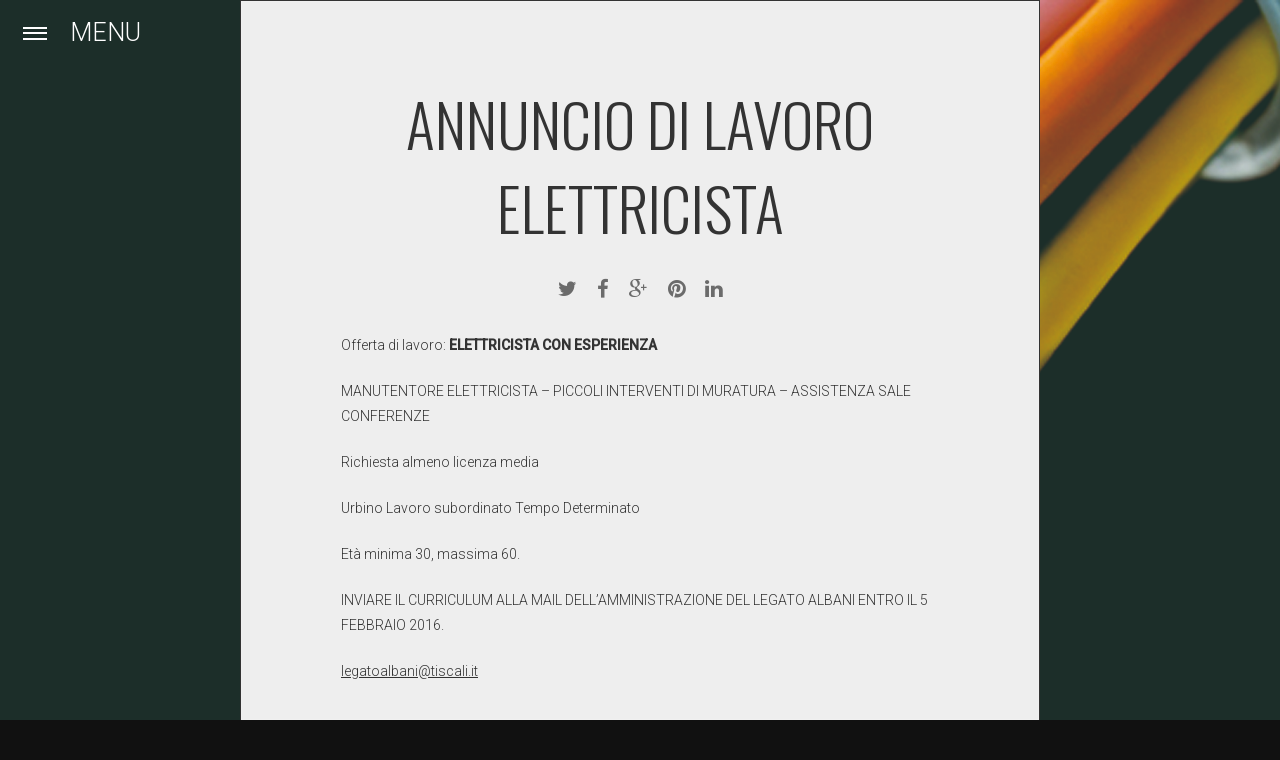

--- FILE ---
content_type: text/html; charset=UTF-8
request_url: https://www.legatoalbani.it/annuncio-di-lavoro-elettricista/
body_size: 10874
content:
<!DOCTYPE html>
<html lang="it-IT">
<!--[if lt IE 9]>
<style type="text/css">
#content {
display:none;
}
</style>
<p id="chromeframe"><a href=""></a></p>
<![endif]-->
<head>
	<meta charset="UTF-8">
	<meta name="viewport" content="width=device-width, initial-scale=1">
	
	<link rel="profile" href="http://gmpg.org/xfn/11">
	<link rel="pingback" href="https://www.legatoalbani.it/xmlrpc.php">
	<meta name='robots' content='index, follow, max-image-preview:large, max-snippet:-1, max-video-preview:-1' />

	<!-- This site is optimized with the Yoast SEO plugin v26.7 - https://yoast.com/wordpress/plugins/seo/ -->
	<title>ANNUNCIO DI LAVORO - Elettricista - Legato Albani</title>
	<meta name="description" content="Offerta di lavoro: ELETTRICISTA CON ESPERIENZA MANUTENTORE ELETTRICISTA - PICCOLI INTERVENTI DI MURATURA - ASSISTENZA SALE CONFERENZE Richiesta almeno licenza media Urbino Lavoro subordinato Tempo determinato Età minima 30, massima 60. INVIARE IL CURRICULUM ALLA MAIL DELL&#039;AMMINISTRAZIONE DEL LEGATO ALBANI ENTRO IL 5 FEBBRAIO 2016." />
	<link rel="canonical" href="https://www.legatoalbani.it/annuncio-di-lavoro-elettricista/" />
	<meta property="og:locale" content="it_IT" />
	<meta property="og:type" content="article" />
	<meta property="og:title" content="ANNUNCIO DI LAVORO - Elettricista - Legato Albani" />
	<meta property="og:description" content="Offerta di lavoro: ELETTRICISTA CON ESPERIENZA MANUTENTORE ELETTRICISTA - PICCOLI INTERVENTI DI MURATURA - ASSISTENZA SALE CONFERENZE Richiesta almeno licenza media Urbino Lavoro subordinato Tempo determinato Età minima 30, massima 60. INVIARE IL CURRICULUM ALLA MAIL DELL&#039;AMMINISTRAZIONE DEL LEGATO ALBANI ENTRO IL 5 FEBBRAIO 2016." />
	<meta property="og:url" content="https://www.legatoalbani.it/annuncio-di-lavoro-elettricista/" />
	<meta property="og:site_name" content="Legato Albani" />
	<meta property="article:published_time" content="2016-01-29T17:20:42+00:00" />
	<meta property="article:modified_time" content="2019-11-13T09:39:43+00:00" />
	<meta property="og:image" content="https://www.legatoalbani.it/wp-content/uploads/2016/01/eletricista_annuncio.jpg" />
	<meta property="og:image:width" content="2000" />
	<meta property="og:image:height" content="1404" />
	<meta property="og:image:type" content="image/jpeg" />
	<meta name="author" content="Amministrazione Legato Albani" />
	<meta name="twitter:card" content="summary_large_image" />
	<meta name="twitter:label1" content="Scritto da" />
	<meta name="twitter:data1" content="Amministrazione Legato Albani" />
	<script type="application/ld+json" class="yoast-schema-graph">{"@context":"https://schema.org","@graph":[{"@type":"Article","@id":"https://www.legatoalbani.it/annuncio-di-lavoro-elettricista/#article","isPartOf":{"@id":"https://www.legatoalbani.it/annuncio-di-lavoro-elettricista/"},"author":{"name":"Amministrazione Legato Albani","@id":"https://www.legatoalbani.it/#/schema/person/ca3d07c38a63b13b46a151395d6dc15f"},"headline":"ANNUNCIO DI LAVORO Elettricista","datePublished":"2016-01-29T17:20:42+00:00","dateModified":"2019-11-13T09:39:43+00:00","mainEntityOfPage":{"@id":"https://www.legatoalbani.it/annuncio-di-lavoro-elettricista/"},"wordCount":50,"image":{"@id":"https://www.legatoalbani.it/annuncio-di-lavoro-elettricista/#primaryimage"},"thumbnailUrl":"https://www.legatoalbani.it/wp-content/uploads/2016/01/eletricista_annuncio.jpg","articleSection":["Tutte le notizie"],"inLanguage":"it-IT"},{"@type":"WebPage","@id":"https://www.legatoalbani.it/annuncio-di-lavoro-elettricista/","url":"https://www.legatoalbani.it/annuncio-di-lavoro-elettricista/","name":"ANNUNCIO DI LAVORO - Elettricista - Legato Albani","isPartOf":{"@id":"https://www.legatoalbani.it/#website"},"primaryImageOfPage":{"@id":"https://www.legatoalbani.it/annuncio-di-lavoro-elettricista/#primaryimage"},"image":{"@id":"https://www.legatoalbani.it/annuncio-di-lavoro-elettricista/#primaryimage"},"thumbnailUrl":"https://www.legatoalbani.it/wp-content/uploads/2016/01/eletricista_annuncio.jpg","datePublished":"2016-01-29T17:20:42+00:00","dateModified":"2019-11-13T09:39:43+00:00","author":{"@id":"https://www.legatoalbani.it/#/schema/person/ca3d07c38a63b13b46a151395d6dc15f"},"description":"Offerta di lavoro: ELETTRICISTA CON ESPERIENZA MANUTENTORE ELETTRICISTA - PICCOLI INTERVENTI DI MURATURA - ASSISTENZA SALE CONFERENZE Richiesta almeno licenza media Urbino Lavoro subordinato Tempo determinato Età minima 30, massima 60. INVIARE IL CURRICULUM ALLA MAIL DELL'AMMINISTRAZIONE DEL LEGATO ALBANI ENTRO IL 5 FEBBRAIO 2016.","breadcrumb":{"@id":"https://www.legatoalbani.it/annuncio-di-lavoro-elettricista/#breadcrumb"},"inLanguage":"it-IT","potentialAction":[{"@type":"ReadAction","target":["https://www.legatoalbani.it/annuncio-di-lavoro-elettricista/"]}]},{"@type":"ImageObject","inLanguage":"it-IT","@id":"https://www.legatoalbani.it/annuncio-di-lavoro-elettricista/#primaryimage","url":"https://www.legatoalbani.it/wp-content/uploads/2016/01/eletricista_annuncio.jpg","contentUrl":"https://www.legatoalbani.it/wp-content/uploads/2016/01/eletricista_annuncio.jpg","width":2000,"height":1404},{"@type":"BreadcrumbList","@id":"https://www.legatoalbani.it/annuncio-di-lavoro-elettricista/#breadcrumb","itemListElement":[{"@type":"ListItem","position":1,"name":"Home","item":"https://www.legatoalbani.it/"},{"@type":"ListItem","position":2,"name":"ANNUNCIO DI LAVORO Elettricista"}]},{"@type":"WebSite","@id":"https://www.legatoalbani.it/#website","url":"https://www.legatoalbani.it/","name":"Legato Albani","description":"Sale Conferenza e Spazi Commerciali a Urbino","potentialAction":[{"@type":"SearchAction","target":{"@type":"EntryPoint","urlTemplate":"https://www.legatoalbani.it/?s={search_term_string}"},"query-input":{"@type":"PropertyValueSpecification","valueRequired":true,"valueName":"search_term_string"}}],"inLanguage":"it-IT"},{"@type":"Person","@id":"https://www.legatoalbani.it/#/schema/person/ca3d07c38a63b13b46a151395d6dc15f","name":"Amministrazione Legato Albani","image":{"@type":"ImageObject","inLanguage":"it-IT","@id":"https://www.legatoalbani.it/#/schema/person/image/","url":"https://secure.gravatar.com/avatar/0198d66c79dab014d293b5218cf3228246833b158df857cb2d9b166f7f41a603?s=96&d=mm&r=g","contentUrl":"https://secure.gravatar.com/avatar/0198d66c79dab014d293b5218cf3228246833b158df857cb2d9b166f7f41a603?s=96&d=mm&r=g","caption":"Amministrazione Legato Albani"},"url":"https://www.legatoalbani.it/author/factorysnc/"}]}</script>
	<!-- / Yoast SEO plugin. -->


<link rel='dns-prefetch' href='//cdn.iubenda.com' />
<link rel='dns-prefetch' href='//fonts.googleapis.com' />
<link rel="alternate" type="application/rss+xml" title="Legato Albani &raquo; Feed" href="https://www.legatoalbani.it/feed/" />
<link rel="alternate" type="application/rss+xml" title="Legato Albani &raquo; Feed dei commenti" href="https://www.legatoalbani.it/comments/feed/" />
<link rel="alternate" title="oEmbed (JSON)" type="application/json+oembed" href="https://www.legatoalbani.it/wp-json/oembed/1.0/embed?url=https%3A%2F%2Fwww.legatoalbani.it%2Fannuncio-di-lavoro-elettricista%2F" />
<link rel="alternate" title="oEmbed (XML)" type="text/xml+oembed" href="https://www.legatoalbani.it/wp-json/oembed/1.0/embed?url=https%3A%2F%2Fwww.legatoalbani.it%2Fannuncio-di-lavoro-elettricista%2F&#038;format=xml" />
<style id='wp-img-auto-sizes-contain-inline-css' type='text/css'>
img:is([sizes=auto i],[sizes^="auto," i]){contain-intrinsic-size:3000px 1500px}
/*# sourceURL=wp-img-auto-sizes-contain-inline-css */
</style>
<style id='wp-emoji-styles-inline-css' type='text/css'>

	img.wp-smiley, img.emoji {
		display: inline !important;
		border: none !important;
		box-shadow: none !important;
		height: 1em !important;
		width: 1em !important;
		margin: 0 0.07em !important;
		vertical-align: -0.1em !important;
		background: none !important;
		padding: 0 !important;
	}
/*# sourceURL=wp-emoji-styles-inline-css */
</style>
<style id='wp-block-library-inline-css' type='text/css'>
:root{--wp-block-synced-color:#7a00df;--wp-block-synced-color--rgb:122,0,223;--wp-bound-block-color:var(--wp-block-synced-color);--wp-editor-canvas-background:#ddd;--wp-admin-theme-color:#007cba;--wp-admin-theme-color--rgb:0,124,186;--wp-admin-theme-color-darker-10:#006ba1;--wp-admin-theme-color-darker-10--rgb:0,107,160.5;--wp-admin-theme-color-darker-20:#005a87;--wp-admin-theme-color-darker-20--rgb:0,90,135;--wp-admin-border-width-focus:2px}@media (min-resolution:192dpi){:root{--wp-admin-border-width-focus:1.5px}}.wp-element-button{cursor:pointer}:root .has-very-light-gray-background-color{background-color:#eee}:root .has-very-dark-gray-background-color{background-color:#313131}:root .has-very-light-gray-color{color:#eee}:root .has-very-dark-gray-color{color:#313131}:root .has-vivid-green-cyan-to-vivid-cyan-blue-gradient-background{background:linear-gradient(135deg,#00d084,#0693e3)}:root .has-purple-crush-gradient-background{background:linear-gradient(135deg,#34e2e4,#4721fb 50%,#ab1dfe)}:root .has-hazy-dawn-gradient-background{background:linear-gradient(135deg,#faaca8,#dad0ec)}:root .has-subdued-olive-gradient-background{background:linear-gradient(135deg,#fafae1,#67a671)}:root .has-atomic-cream-gradient-background{background:linear-gradient(135deg,#fdd79a,#004a59)}:root .has-nightshade-gradient-background{background:linear-gradient(135deg,#330968,#31cdcf)}:root .has-midnight-gradient-background{background:linear-gradient(135deg,#020381,#2874fc)}:root{--wp--preset--font-size--normal:16px;--wp--preset--font-size--huge:42px}.has-regular-font-size{font-size:1em}.has-larger-font-size{font-size:2.625em}.has-normal-font-size{font-size:var(--wp--preset--font-size--normal)}.has-huge-font-size{font-size:var(--wp--preset--font-size--huge)}.has-text-align-center{text-align:center}.has-text-align-left{text-align:left}.has-text-align-right{text-align:right}.has-fit-text{white-space:nowrap!important}#end-resizable-editor-section{display:none}.aligncenter{clear:both}.items-justified-left{justify-content:flex-start}.items-justified-center{justify-content:center}.items-justified-right{justify-content:flex-end}.items-justified-space-between{justify-content:space-between}.screen-reader-text{border:0;clip-path:inset(50%);height:1px;margin:-1px;overflow:hidden;padding:0;position:absolute;width:1px;word-wrap:normal!important}.screen-reader-text:focus{background-color:#ddd;clip-path:none;color:#444;display:block;font-size:1em;height:auto;left:5px;line-height:normal;padding:15px 23px 14px;text-decoration:none;top:5px;width:auto;z-index:100000}html :where(.has-border-color){border-style:solid}html :where([style*=border-top-color]){border-top-style:solid}html :where([style*=border-right-color]){border-right-style:solid}html :where([style*=border-bottom-color]){border-bottom-style:solid}html :where([style*=border-left-color]){border-left-style:solid}html :where([style*=border-width]){border-style:solid}html :where([style*=border-top-width]){border-top-style:solid}html :where([style*=border-right-width]){border-right-style:solid}html :where([style*=border-bottom-width]){border-bottom-style:solid}html :where([style*=border-left-width]){border-left-style:solid}html :where(img[class*=wp-image-]){height:auto;max-width:100%}:where(figure){margin:0 0 1em}html :where(.is-position-sticky){--wp-admin--admin-bar--position-offset:var(--wp-admin--admin-bar--height,0px)}@media screen and (max-width:600px){html :where(.is-position-sticky){--wp-admin--admin-bar--position-offset:0px}}
/*wp_block_styles_on_demand_placeholder:696f9d3a5c744*/
/*# sourceURL=wp-block-library-inline-css */
</style>
<style id='classic-theme-styles-inline-css' type='text/css'>
/*! This file is auto-generated */
.wp-block-button__link{color:#fff;background-color:#32373c;border-radius:9999px;box-shadow:none;text-decoration:none;padding:calc(.667em + 2px) calc(1.333em + 2px);font-size:1.125em}.wp-block-file__button{background:#32373c;color:#fff;text-decoration:none}
/*# sourceURL=/wp-includes/css/classic-themes.min.css */
</style>
<link rel='stylesheet' id='colorup_front-css' href='https://www.legatoalbani.it/wp-content/themes/ColorUp/css/colorup_front.css?ver=1.0.2' type='text/css' media='all' />
<link rel='stylesheet' id='colorup_typography-css' href='https://fonts.googleapis.com/css?family=Source+Sans+Pro%3A400%7CSource+Sans+Pro%3A300%7CRoboto%3A300%2C300italic%2C500%7COswald%3A300%7CCrimson+Text%3A400italic%7CCrimson+Text%3A400italic&#038;ver=6.9' type='text/css' media='all' />

<script  type="text/javascript" class=" _iub_cs_skip" type="text/javascript" id="iubenda-head-inline-scripts-0">
/* <![CDATA[ */

var _iub = _iub || [];
_iub.csConfiguration = {"invalidateConsentWithoutLog":true,"cookiePolicyInOtherWindow":true,"priorConsent":false,"lang":"it","siteId":1239989,"consentOnContinuedBrowsing":false,"cookiePolicyId":93351322,"cookiePolicyUrl":"http://www.legatoalbani.it/cookie-policy", "banner":{ "closeButtonRejects":true,"acceptButtonDisplay":true,"customizeButtonDisplay":true,"rejectButtonDisplay":true,"listPurposes":true,"explicitWithdrawal":true }};

//# sourceURL=iubenda-head-inline-scripts-0
/* ]]> */
</script>
<script  type="text/javascript" charset="UTF-8" async="" class=" _iub_cs_skip" type="text/javascript" src="//cdn.iubenda.com/cs/iubenda_cs.js?ver=3.12.5" id="iubenda-head-scripts-0-js"></script>
<script type="text/javascript" src="https://www.legatoalbani.it/wp-includes/js/jquery/jquery.min.js?ver=3.7.1" id="jquery-core-js"></script>
<script type="text/javascript" src="https://www.legatoalbani.it/wp-includes/js/jquery/jquery-migrate.min.js?ver=3.4.1" id="jquery-migrate-js"></script>
<script type="text/javascript" id="colorup_modernizr-js-extra">
/* <![CDATA[ */
var c_mz = {"is_singular":"1","is_404":"","is_author":"","initial_layout":"full","media_width":"375"};
//# sourceURL=colorup_modernizr-js-extra
/* ]]> */
</script>
<script type="text/javascript" src="https://www.legatoalbani.it/wp-content/themes/ColorUp/js/colorup_modernizr.js?ver=1.0.2" id="colorup_modernizr-js"></script>
<link rel="https://api.w.org/" href="https://www.legatoalbani.it/wp-json/" /><link rel="alternate" title="JSON" type="application/json" href="https://www.legatoalbani.it/wp-json/wp/v2/posts/369" /><link rel="EditURI" type="application/rsd+xml" title="RSD" href="https://www.legatoalbani.it/xmlrpc.php?rsd" />
<meta name="generator" content="WordPress 6.9" />
<link rel='shortlink' href='https://www.legatoalbani.it/?p=369' />
	<link rel="preconnect" href="https://fonts.googleapis.com">
	<link rel="preconnect" href="https://fonts.gstatic.com">
	<link href='https://fonts.googleapis.com/css2?display=swap&family=Roboto:ital,wght@1,300,300,500&family=Source+Sans+Pro:wght@300;400;600&family=Oswald:wght@300&family=Crimson+Text:ital,wght@1,400&family=Dosis:wght@200;400&family=Roboto+Slab:ital,wght@0,300;1,300,300,500' rel='stylesheet'><style id="colorup_grid" type="text/css">



	@media all and (max-width: 680px){

		
			#columnwidth_posts {
				width:calc(100% - 0px);
			}

			.grid.width_1 {
				width:calc(100% - 0px);
			}
			.grid.height_1 {
				padding-bottom:calc(100% - 0px);
			}

		
			.grid.width_2 {
				width:calc(100% - 0px);
			}
			.grid.height_2 {
				padding-bottom:calc(100% - 0px);
			}

		
			.grid.width_3 {
				width:calc(100% - 0px);
			}
			.grid.height_3 {
				padding-bottom:calc(100% - 0px);
			}

		
			.grid.width_4 {
				width:calc(100% - 0px);
			}
			.grid.height_4 {
				padding-bottom:calc(100% - 0px);
			}

		
			.grid.width_5 {
				width:calc(100% - 0px);
			}
			.grid.height_5 {
				padding-bottom:calc(100% - 0px);
			}

}



	@media all and (min-width: 681px) and (max-width: 980px){

		
			#columnwidth_posts {
				width:calc(50% - 2.5px);
			}

			.grid.width_1 {
				width:calc(50% - 2.5px);
			}
			.grid.height_1 {
				padding-bottom:calc(50% - 2.5px);
			}

		
			.grid.width_2 {
				width:calc(100% - 0px);
			}
			.grid.height_2 {
				padding-bottom:calc(100% - 0px);
			}

		
			.grid.width_3 {
				width:calc(100% - 0px);
			}
			.grid.height_3 {
				padding-bottom:calc(100% - 0px);
			}

		
			.grid.width_4 {
				width:calc(100% - 0px);
			}
			.grid.height_4 {
				padding-bottom:calc(100% - 0px);
			}

		
			.grid.width_5 {
				width:calc(100% - 0px);
			}
			.grid.height_5 {
				padding-bottom:calc(100% - 0px);
			}

}



	@media all and (min-width: 981px) and (max-width: 1280px){

		
			#columnwidth_posts {
				width:calc(33.333% - 3.3333333333333px);
			}

			.grid.width_1 {
				width:calc(33.333% - 3.3333333333333px);
			}
			.grid.height_1 {
				padding-bottom:calc(33.333% - 3.3333333333333px);
			}

		
			.grid.width_2 {
				width:calc(66.666% - 1.6666666666667px);
			}
			.grid.height_2 {
				padding-bottom:calc(66.666% - 1.6666666666667px);
			}

		
			.grid.width_3 {
				width:calc(100% - 0px);
			}
			.grid.height_3 {
				padding-bottom:calc(100% - 0px);
			}

		
			.grid.width_4 {
				width:calc(100% - 0px);
			}
			.grid.height_4 {
				padding-bottom:calc(100% - 0px);
			}

		
			.grid.width_5 {
				width:calc(100% - 0px);
			}
			.grid.height_5 {
				padding-bottom:calc(100% - 0px);
			}

}



	@media all and (min-width: 1281px) and (max-width: 1580px){

		
			#columnwidth_posts {
				width:calc(25% - 3.75px);
			}

			.grid.width_1 {
				width:calc(25% - 3.75px);
			}
			.grid.height_1 {
				padding-bottom:calc(25% - 3.75px);
			}

		
			.grid.width_2 {
				width:calc(50% - 2.5px);
			}
			.grid.height_2 {
				padding-bottom:calc(50% - 2.5px);
			}

		
			.grid.width_3 {
				width:calc(75% - 1.25px);
			}
			.grid.height_3 {
				padding-bottom:calc(75% - 1.25px);
			}

		
			.grid.width_4 {
				width:calc(100% - 0px);
			}
			.grid.height_4 {
				padding-bottom:calc(100% - 0px);
			}

		
			.grid.width_5 {
				width:calc(100% - 0px);
			}
			.grid.height_5 {
				padding-bottom:calc(100% - 0px);
			}

}



	@media all and (min-width: 1581px) and (max-width: 1880px){

		
			#columnwidth_posts {
				width:calc(20% - 4px);
			}

			.grid.width_1 {
				width:calc(20% - 4px);
			}
			.grid.height_1 {
				padding-bottom:calc(20% - 4px);
			}

		
			.grid.width_2 {
				width:calc(40% - 3px);
			}
			.grid.height_2 {
				padding-bottom:calc(40% - 3px);
			}

		
			.grid.width_3 {
				width:calc(60% - 2px);
			}
			.grid.height_3 {
				padding-bottom:calc(60% - 2px);
			}

		
			.grid.width_4 {
				width:calc(80% - 1px);
			}
			.grid.height_4 {
				padding-bottom:calc(80% - 1px);
			}

		
			.grid.width_5 {
				width:calc(100% - 0px);
			}
			.grid.height_5 {
				padding-bottom:calc(100% - 0px);
			}

}



	@media all and (min-width: 1881px){

		
			#columnwidth_posts {
				width:calc(16.666% - 4.1666666666667px);
			}

			.grid.width_1 {
				width:calc(16.666% - 4.1666666666667px);
			}
			.grid.height_1 {
				padding-bottom:calc(16.666% - 4.1666666666667px);
			}

		
			.grid.width_2 {
				width:calc(33.333% - 3.3333333333333px);
			}
			.grid.height_2 {
				padding-bottom:calc(33.333% - 3.3333333333333px);
			}

		
			.grid.width_3 {
				width:calc(50% - 2.5px);
			}
			.grid.height_3 {
				padding-bottom:calc(50% - 2.5px);
			}

		
			.grid.width_4 {
				width:calc(66.666% - 1.6666666666667px);
			}
			.grid.height_4 {
				padding-bottom:calc(66.666% - 1.6666666666667px);
			}

		
			.grid.width_5 {
				width:calc(83.333% - 0.83333333333333px);
			}
			.grid.height_5 {
				padding-bottom:calc(83.333% - 0.83333333333333px);
			}

}





	@media all  and (max-width: 640px) {


		#widget_container .widget, #columnwidth_sidebar {

			width:calc(100%);

					padding-left: 0;
			padding-right: 0;
				}

	}



	@media all and (min-width: 641px) and (max-width: 940px) {


		#widget_container .widget, #columnwidth_sidebar {

			width:calc(50%);

				}

	}



	@media all and (min-width: 941px) and (max-width: 1240px) {


		#widget_container .widget, #columnwidth_sidebar {

			width:calc(33.333%);

				}

	}



	@media all and (min-width: 1241px) and (max-width: 1540px) {


		#widget_container .widget, #columnwidth_sidebar {

			width:calc(25%);

				}

	}



	@media all and (min-width: 1541px) and (max-width: 1840px) {


		#widget_container .widget, #columnwidth_sidebar {

			width:calc(20%);

				}

	}



	@media all and (min-width: 1841px) and (max-width: 2140px) {


		#widget_container .widget, #columnwidth_sidebar {

			width:calc(16.666%);

				}

	}

</style>
<style id="colorup_styles" type="text/css">
	body {
		background-color: #111111;
	}
	
	#primary:not(.author) {
		background-color: #111111;
	}
	
	.menu-item-has-children {
		border-bottom: 1px solid rgba(245,245,245,0.2);
	}
	
	article.index,
	main#single {
		background-color: #000000;
	}
	
	article.full .entry_content {
		width: 325px;
		 right: 0;
			 padding:30px;
	}
	
	#comments,
	.navigation.post_navigation,
	.index .entry_container,
	#single .entry_content {
		background-color: #eee;
	}
	
	article.grid .entry_container {
		min-width: 150px;
		min-height: 150px;
	}
	
	article.full .entry_container {
		width: 325px;
		height: 325px;
		 bottom: 7%;
			  right: 36%;
			left: auto;
			  border: 0px solid #333;
				}
	
	#single .entry_header_border,
	#main.main_404 .entry_header_border {
		width: 50px;
		height: 2px;
		margin-top: 15px;
		margin-bottom: 35px;
	}
	
	.full .entry_header_border {
		width: 50px;
		height: 1px;
		margin-top: 15px;
		margin-bottom: 35px;
		background-color: #333333;
	}
	
	.grid .entry_header_border {
		width: 50px;
		height: 2px;
		background-color: #333333;
	}
	
	.grid.dotransitions:hover .entry_header_border {
		margin-top: 35px;
	}
	
	#widgets {
		padding: 20px;
	}
	
	#menu_container,
	#logo_container {
		padding-top: 20px;
	}
	
	#primary:not(.force_grid):not(.is_singular) {
		/*padding:40px;*/
		padding-top: 70px;
		padding-left: 40px;
		padding-right: 40px;
	}
	
	#content[data-actual="single"] #primary {
		padding: 0px !important;
	}
	
	#page_header {
		margin: 50px 70px;
		height: 50px;
		width: calc(100% - 140px);
	}
	
	#buttons .button {
		width: 70px;
		height: 70px;
	}
	
	#content[data-actual="grid"] #posts_bullets {
		width: 70px;
		display: none !important;
	}
	
	#posts_bullets {
		width: 50px;
	}
	
	#content[data-actual="single"] #posts_bullets, #content[data-actual="grid"] #posts_bullets, #content[data-actual=""] #posts_bullets, #content[data-actual="full"] #posts_bullets {
		display: none;
	}
	
	.bullet_container {
		padding: 25% calc(50% - 4px);
	}
	
	#nav_prev,
	#nav_next {
		padding: 50% calc(50% - 4px);
	}
	
	.bullet {
		width: 8px;
		height: 8px;
		border-radius: 8px;
	}
	
	#nav_prev .fa,
	#nav_next .fa {
		font-size: 20px;
	}
	
	.bullet.out {
		border: 4px solid;
	}
	
	#contentchange_layout,
	#ajax_fail {
		background-color: #000000;
	}
	
	#single .entry_content {
		padding: 80px 100px;
	}
	
	.post_navigation {
		margin-top: 80px;
	}
	
	#respond {
		padding: 0 80px 100px;
	}
	
	.header_left .entry_container,
	.header_left .post_navigation,
	.header_left #comments {
		margin-left: 50vw;
	}
	
	.header_right .entry_container,
	.header_right .post_navigation,
	.header_right #comments {
		margin-right: 50vw;
	}
	
	.header_top .entry_content,
	.header_top .post_navigation,
	.header_top #comments {
		max-width: 800px;
	}
	
	.header_left .entry_container,
	.header_left .post_navigation,
	#single .header_left #comments,
	.header_right .entry_container,
	.header_right .post_navigation,
	#single .header_right #comments {
		width: 50%;
	}
	
	.header_left .entry_header_container,
	.header_right .entry_header_container {
		width: 50%;
	}
	
	#single .header_right .entry_header_container {
		left: 50%;
	}
	
	#reply-title {
		padding: 80px 0;
	}
	
	#comments {
		margin-top: 80px;
	}
	
	#logo {
		width: 200px;
	}
	
	#logo_top {
		height: 100px;
		padding: 10px;
	}
	
	.bar {
		background-color: #fff;
	}
	
	#content[data-actual="grid"] .bar {
		background-color: #fff!important;
	}
	
	#content[data-actual="grid"] #posts_bullets {
		color: #fff!important;
	}
	
	#content[data-actual="sidebar"] .bar {
		background-color: #fff!important;
	}
	
	#page_header,
	#posts_bullets {
		color: #fff;
	}
	
	.buttons_layout,
	#posts_bullets_layout {
		background-color: #111;
	}
	
	#content[data-actual="grid"] .buttons_layout,
	#content[data-actual="grid"] .page_navigation {
		background-color: #111!important;
	}
	
	.bullet_post_title,
	.nav_title {
		background-color: #fff;
	}
	
	#content[data-actual="grid"] .nav_title {
		color: #333333!important;
		background-color: #fff!important;
	}
	
	.byline a,
	.byline span,
	.posted-on a,
	.posted-on span,
	.cat-links a,
	.cat-links span,
	.tags-links a,
	.tags-links span {
		text-transform: none!important;
		font-style: italic!important;
		font-size: 18px!important;
	}
	
	@media only screen and (max-width: 80px) {
		#widget_container {
			padding: 5px;
		}
	}
	
	@media only screen and (max-width: 507.8125px) {
		article.full .entry_container {
			 right: calc(100vw - 325px);
						}
	}
	
	@media only screen and (max-height: 349.4623655914px) {
		article.full .entry_container {
			 bottom: calc(100vh - 325px);
						}
	}
	
	@media only screen and (max-width: 325px) {
		article.full .entry_container {
			width: 100%;
			left: 0;
			right: 0;
		}
	}
	
	@media only screen and (max-width: 600px) {
		#single .entry_content {
			padding: 40px 50px;
		}
	}
	
	@media only screen and (max-width: 1000px) {
		.header_left .entry_container,
		.header_left .post_navigation,
		.header_left #comments,
		.header_right .entry_container,
		.header_right .post_navigation,
		.header_right #comments {
			width: 100%!important;
			margin-left: auto!important;
			margin-right: auto!important;
		}
		.header_left .entry_content,
		.header_left .post_navigation,
		.header_left #comments,
		.header_right .entry_content,
		.header_right .post_navigation,
		.header_right #comments {
			max-width: 800px;
		}
		.header_right .entry_header_container,
		.header_left .entry_header_container {
			position: relative!important;
			width: 100%!important;
		}
	}
	
	</style><style id="colorup_typography" type="text/css">
</style>
		<style type="text/css" id="wp-custom-css">
			/*
Puoi aggiungere qui il tuo codice CSS.

Per maggiori informazioni consulta la documentazione (fai clic sull'icona superiore con il punto interrogativo).
*/

#comments{
	display: none!important;
}

.entry_footer .posted-on, .entry_footer .byline, .entry_footer .cat-links{
	display:none!important;
}

.entry_summary{
	  text-align: center;
}		</style>
			<style id="egf-frontend-styles" type="text/css">
		body {color: #333333;font-family: 'Roboto', sans-serif;font-size: 15px;font-style: normal;font-weight: 300;line-height: 1.4;text-transform: none;} #single {color: #333333;font-family: 'Roboto', sans-serif;font-size: 14px;font-style: normal;font-weight: 300;line-height: 1.8;text-transform: none;} .full:not(.format-video):not(.format-quote)  .entry_header_h2 {color: #333333;font-family: 'Source Sans Pro', sans-serif;font-size: 26px;font-style: normal;font-weight: 600;line-height: 1.2;text-transform: uppercase;} .grid .entry_header_span {color: #333333;font-family: 'Source Sans Pro', sans-serif;font-size: 15px;font-style: normal;font-weight: 400;line-height: 1.3;text-transform: none;} #single .entry_header,#previous_post_title,#next_post_title {color: #333333;font-family: 'Oswald', sans-serif;font-size: 60px;font-style: normal;font-weight: 300;line-height: 1.4;text-transform: uppercase;} .entry_subheader {color: #333333;font-family: 'Source Sans Pro', sans-serif;font-size: 18px;font-style: normal;font-weight: 300;line-height: 1.3;text-transform: none;} .grid .entry_subheader {color: #333333;font-family: 'Source Sans Pro', sans-serif;font-size: 14px;font-style: normal;font-weight: 300;line-height: 1.3;text-transform: none;} #single .entry_subheader {color: #333333;font-family: 'Crimson Text', sans-serif;font-size: 21px;font-style: italic;font-weight: 400;text-transform: none;} #single .entry_footer,.entry_footer .author.vcard,.entry_footer .post_date,.entry_footer .cat-links a {color: #333333;font-family: 'Crimson Text', sans-serif;font-size: 18px;font-style: italic;font-weight: 400;line-height: 1.8;text-transform: none;} .bullet_post_title, .nav_title {color: #333333;font-family: 'Source Sans Pro', sans-serif;font-size: 14px;font-style: normal;font-weight: 400;text-transform: none;} #widget_container {color: #f5f5f5;font-family: 'Source Sans Pro', sans-serif;font-size: 16px;font-style: normal;font-weight: 300;text-transform: none;} #menu_container {color: #f5f5f5;font-family: 'Source Sans Pro', sans-serif;font-size: 20px;font-style: normal;font-weight: 400;line-height: 2;text-transform: none;} #author_name span {color: #333333;font-family: 'Dosis', sans-serif;font-size: 40px;font-style: normal;font-weight: 400;text-transform: none;} #author_description span,#author_social {color: #333333;font-family: 'Source Sans Pro', sans-serif;font-size: 17px;font-style: normal;font-weight: 400;line-height: 2;text-transform: none;} #main.main_404 .entry_subheader,#content_404,.main_404 #searchform,.content_none .entry_subheader,#content_none,.content_none #searchform {color: #f5f5f5;font-family: 'Source Sans Pro', sans-serif;font-size: 16px;font-style: normal;font-weight: 400;text-transform: none;} #main.main_404 .entry_header_h2,.content_none .entry_header_h2 {color: #f5f5f5;font-family: 'Dosis', sans-serif;font-size: 50px;font-style: normal;font-weight: 200;text-transform: none;} #contact_form {color: #333333;font-family: 'Roboto Slab', sans-serif;font-size: 15px;font-style: normal;font-weight: 300;text-transform: none;} #contact_details {color: #eeeeee;font-family: 'Roboto Slab', sans-serif;font-size: 18px;font-style: normal;font-weight: 300;text-transform: none;} 	</style>
		<script type="text/javascript" src="https://www.legatoalbani.it/wp-content/themes/ColorUp/js/erCustom.js"></script>
	<link rel="stylesheet" href="https://www.legatoalbani.it/wp-content/themes/ColorUp/erCustom.css">
	<!-- Analytics -->
	<!-- <script type="text/plain" class="_iub_cs_activate" async src="https://www.googletagmanager.com/gtag/js?id=UA-12071399-47"></script>
	<script type="text/plain" class="_iub_cs_activate">
	window.dataLayer = window.dataLayer || [];
	function gtag(){dataLayer.push(arguments);}
	gtag('js', new Date());
	gtag('config', 'UA-12071399-47', { 'anonymize_ip': true });
</script> -->
</head>
<style>
#button_layout{
	display: none !important;
}
.entry_content{
	-webkit-overflow-scrolling-y: touch;
}
</style>
<body class="wp-singular post-template-default single single-post postid-369 single-format-standard wp-theme-ColorUp group-blog">
		<!-- <script type="text/javascript">
	var included = ;
	for (var i = included.length - 1; i >= 0; i--) {
		console.log(included[i]);
	}
	</script> -->
	<div id="content" data-actual="single" class="out">
	<div id="primary" class="content-area is_singular">
		<main id="single" class="site-main" role="main">

		
<article id="post-369" class="header_top single post-369 post type-post status-publish format-standard has-post-thumbnail hentry category-notizie"		style="
	background: url(https://www.legatoalbani.it/wp-content/uploads/2016/01/eletricista_annuncio.jpg);
	background-repeat: no-repeat;
	background-size: cover;
	" data-buttons_backgroundcolor="
	" data-buttons_layout_backgroundcolor="
	" data-navtitle_text_color="
	" data-navtitle_backgroundcolor="
	" >

	<!-- .entry-header -->

				<div class="entry_container">
			





<!-- 		<div class="factory-hidden" style="display:none!important">
					</div> -->
		<div class="entry_content" style="overflow: scroll; -webkit-overflow-scrolling: touch; max-height: 100vh;;">
			<div class="entry_header" style="; display: block !important;">

				
				<h2 class="entry_header_h2" style="margin-top: 0 !important">
					ANNUNCIO DI LAVORO  Elettricista				</h2>

				
				<!--<div class="entry_header_border" style=""></div>-->

				<footer class="entry_footer" style="">

					<span class="posted-on">Posted on <a href="https://www.legatoalbani.it/annuncio-di-lavoro-elettricista/" rel="bookmark"><time class="entry-date published" datetime="2016-01-29T19:20:42+01:00">29 Gennaio 2016</time></a></span><span class="byline"> by <span class="author vcard"><a class="url fn n" href="https://www.legatoalbani.it/author/factorysnc/">Amministrazione Legato Albani</a></span></span><span class="cat-links"> in <a href="https://www.legatoalbani.it/category/notizie/" rel="category tag">Tutte le notizie</a></span>
					
<div id="social_links">

<a href="#" data-type="twitter" data-url="https://www.legatoalbani.it/annuncio-di-lavoro-elettricista/" data-title="ANNUNCIO DI LAVORO  Elettricista" data-description="Offerta di lavoro: ELETTRICISTA CON ESPERIENZA MANUTENTORE ELETTRICISTA &#8211; PICCOLI INTERVENTI DI MURATURA &#8211; ASSISTENZA SALE CONFERENZE Richiesta almeno licenza media Urbino Lavoro subordinato Tempo Determinato Età minima 30, massima 60. INVIARE ..." class="fa fa-twitter"></a><a href="#" data-type="facebook" data-url="https://www.legatoalbani.it/annuncio-di-lavoro-elettricista/" data-title="ANNUNCIO DI LAVORO  Elettricista" data-description="Offerta di lavoro: ELETTRICISTA CON ESPERIENZA MANUTENTORE ELETTRICISTA &#8211; PICCOLI INTERVENTI DI MURATURA &#8211; ASSISTENZA SALE CONFERENZE Richiesta almeno licenza media Urbino Lavoro subordinato Tempo Determinato Età minima 30, massima 60. INVIARE ..." class="fa fa-facebook"></a><a href="#" data-type="googleplus" data-url="https://www.legatoalbani.it/annuncio-di-lavoro-elettricista/" data-title="ANNUNCIO DI LAVORO  Elettricista" data-description="Offerta di lavoro: ELETTRICISTA CON ESPERIENZA MANUTENTORE ELETTRICISTA &#8211; PICCOLI INTERVENTI DI MURATURA &#8211; ASSISTENZA SALE CONFERENZE Richiesta almeno licenza media Urbino Lavoro subordinato Tempo Determinato Età minima 30, massima 60. INVIARE ..." class="fa fa-google-plus"></a><a href="#" data-type="pinterest" data-url="https://www.legatoalbani.it/annuncio-di-lavoro-elettricista/" data-title="ANNUNCIO DI LAVORO  Elettricista" data-description="Offerta di lavoro: ELETTRICISTA CON ESPERIENZA MANUTENTORE ELETTRICISTA &#8211; PICCOLI INTERVENTI DI MURATURA &#8211; ASSISTENZA SALE CONFERENZE Richiesta almeno licenza media Urbino Lavoro subordinato Tempo Determinato Età minima 30, massima 60. INVIARE ..." class="fa fa-pinterest"></a><a href="#" data-type="linkedin" data-url="https://www.legatoalbani.it/annuncio-di-lavoro-elettricista/" data-title="ANNUNCIO DI LAVORO  Elettricista" data-description="Offerta di lavoro: ELETTRICISTA CON ESPERIENZA MANUTENTORE ELETTRICISTA &#8211; PICCOLI INTERVENTI DI MURATURA &#8211; ASSISTENZA SALE CONFERENZE Richiesta almeno licenza media Urbino Lavoro subordinato Tempo Determinato Età minima 30, massima 60. INVIARE ..." class="fa fa-linkedin"></a>
</div>


				</footer>
				<!-- .entry-footer -->

			</div>
			<p>Offerta di lavoro: <strong>ELETTRICISTA CON ESPERIENZA</strong></p>
<p>MANUTENTORE ELETTRICISTA &#8211; PICCOLI INTERVENTI DI MURATURA &#8211; ASSISTENZA SALE CONFERENZE</p>
<p>Richiesta almeno licenza media</p>
<p>Urbino Lavoro subordinato Tempo Determinato</p>
<p>Età minima 30, massima 60.</p>
<p>INVIARE IL CURRICULUM ALLA MAIL DELL&#8217;AMMINISTRAZIONE DEL LEGATO ALBANI ENTRO IL 5 FEBBRAIO 2016.</p>
<p><a href="mailto:legatoalbani@tiscali.it">legatoalbani@tiscali.it</a></p>
<p>&nbsp;</p>
		</div>

	</div>
		<nav class="navigation post_navigation" role="navigation" style="">
		<div id="nav_links">
					<a href="https://www.legatoalbani.it/incontro-con-anellino-manocchi/" id="previous_post_link" style="background-color:#111">
				<span id="previous_post_img" class="nav_img" style="background-image:url(https://www.legatoalbani.it/wp-content/uploads/2016/01/EVENTO_anellinomanocchi-300x211.jpg)"></span>
				<span id="previous_post_title" class="post_nav_title" style="color:#333333">Incontro con Anellino Manocchi</span>
				<i id="previous_post_arrow" class="fa fa-caret-left fa-2x" style="color:#333333"></i>
			</a>
							<a href="https://www.legatoalbani.it/carnevale-a-urbino/" id="next_post_link" style="background-color:#111">
				<span id="next_post_img" class="nav_img" style="background-image:url(https://www.legatoalbani.it/wp-content/uploads/2016/01/carnevale2-300x211.jpg)"></span>
				<span id="next_post_title" class="post_nav_title" style="color:#333333">CARNEVALE a Urbino</span>
				<i id="next_post_arrow" class="fa fa-caret-right fa-2x" style="color:#333333"></i>
			</a>
				</div><!-- .nav-links -->
	</nav><!-- .navigation -->
		
</article> <!-- .single -->

		
		</main><!-- #main -->
	</div><!-- #primary -->

<div id="secondary" class="widget-area overflowhidden" role="complementary">

	<div id="sidebar_background" class="follow">

		<div id="sidebar_backgroundimg"
		style=""
		></div>

		<div id="sidebar_backgroundlayout"
		style="background-color:rgba(12,2,5,1)"
		></div>

	</div>

	<div id="sidebar" class="follow">

		
			<h1 id="logo_container">
				<a class="logo_link" href="https://www.legatoalbani.it" rel="nofollow">
					<img id="logo" alt="Legato Albani | ANNUNCIO DI LAVORO - Elettricista - Legato Albani" src="https://www.legatoalbani.it/wp-content/uploads/2015/03/Logo-V1-Colorato.png" />
				</a>
			</h1>

				<div id="menu_container">

			<div id="menu" class="menu-main-menu-container"><ul id="menu-main-menu" class="menu"><li id="menu-item-112" class="menu-item menu-item-type-taxonomy menu-item-object-category current-post-ancestor current-menu-parent current-post-parent menu-item-112"><a href="https://www.legatoalbani.it/category/notizie/">Tutte le notizie</a></li>
<li id="menu-item-682" class="menu-item menu-item-type-post_type menu-item-object-page menu-item-682"><a href="https://www.legatoalbani.it/legato-albani/">Il Legato Albani</a></li>
<li id="menu-item-127" class="menu-item menu-item-type-post_type menu-item-object-page menu-item-127"><a href="https://www.legatoalbani.it/statuto-legato-albani/">Statuto &#8220;Legato Albani&#8221;</a></li>
<li id="menu-item-97" class="menu-item menu-item-type-post_type menu-item-object-page menu-item-97"><a href="https://www.legatoalbani.it/prezzi-sale-conferenza/">Prezzi delle Sale Conferenza</a></li>
<li id="menu-item-685" class="menu-item menu-item-type-post_type menu-item-object-page menu-item-685"><a href="https://www.legatoalbani.it/galleria-fotografica/">Galleria Fotografica</a></li>
<li id="menu-item-28" class="menu-item menu-item-type-post_type menu-item-object-page menu-item-28"><a href="https://www.legatoalbani.it/contatti/">Contatti</a></li>
</ul></div>		</div>

		<div id="widgets">
			<div>
				<p style="text-align: center;margin: 2em 0;font-size: 18px;color: white;">
					<a href="https://www.legatoalbani.it/cookie-policy/">Cookie Policy</a> - <a href="https://www.legatoalbani.it/privacy-policy/">Privacy Policy</a>
				</p>
			</div>
			<div class="er_copyright_footer">
				<p>
					L'amministrazione del Legato Albani si occupa della valorizzazione degli spazi<br /> e delle sale congressuali del Palazzo del Legato Albani,<br /> preservandone le valenze storiche<br />  e coniugando la memoria Urbinate con le necessità produttive e ricettive locali.<br /><br />
					P.IVA: 02283600415 - C.F.: 82002190419<br />
					<a target="_blank" href="http://www.factorysnc.com">design by <b>factorysnc.com</b></a>
				</p>
			</div>
			<div id="widget_container">

								<div id="columnwidth_sidebar"></div><!-- for isotope purposes -->

			</div>
		</div>

	</div>

</div><!-- #secondary -->

<div id="extras">

	
<div id="buttons">



	


	<div id="button_sidebar" class="button" data-button="sidebar">

		<div class="bar_container">

			<div class="bar bar1"></div>

			<div class="bar bar2"></div>

			<div class="bar bar3"></div>

			
				<span class="er_menu_button">MENU</span>

					</div>
        
		<div class="buttons_layout sidebar"></div>

	</div>



	


</div>

</div>

	</div><!-- #content -->

	<footer id="colophon" class="site-footer" role="contentinfo">
		<div class="site-info">
			<a href="http://wordpress.org/">Proudly powered by WordPress</a>
		</div><!-- .site-info -->
	</footer><!-- #colophon -->

<script type="speculationrules">
{"prefetch":[{"source":"document","where":{"and":[{"href_matches":"/*"},{"not":{"href_matches":["/wp-*.php","/wp-admin/*","/wp-content/uploads/*","/wp-content/*","/wp-content/plugins/*","/wp-content/themes/ColorUp/*","/*\\?(.+)"]}},{"not":{"selector_matches":"a[rel~=\"nofollow\"]"}},{"not":{"selector_matches":".no-prefetch, .no-prefetch a"}}]},"eagerness":"conservative"}]}
</script>
<script type="text/javascript" id="colorup_front-js-extra">
/* <![CDATA[ */
var c_up = {"is_singular":"1","is_404":"","is_author":"","is_contact":"","grid_gutter":"5","grid_padding":"40","buttons_layout_backgroundcolor":"rgba(17,17,17,0.6)","buttons_colorup":"1","sidebarwidget_grid_size":"300","entry_container_paddingtb_single":"80","entry_container_paddinglr_single":"100","history":"1","fast_click":"1","buttons_layout_display_grid":"hover","buttons_layout_display_full":"hover","single_layout":"header_top","entry_container_backgroundcolor":"#eee","media_width":"375","grid_entry_container_size":"150"};
//# sourceURL=colorup_front-js-extra
/* ]]> */
</script>
<script type="text/javascript" src="https://www.legatoalbani.it/wp-content/themes/ColorUp/js/colorup_front.js?ver=1.0.2" id="colorup_front-js"></script>
<script id="wp-emoji-settings" type="application/json">
{"baseUrl":"https://s.w.org/images/core/emoji/17.0.2/72x72/","ext":".png","svgUrl":"https://s.w.org/images/core/emoji/17.0.2/svg/","svgExt":".svg","source":{"concatemoji":"https://www.legatoalbani.it/wp-includes/js/wp-emoji-release.min.js?ver=6.9"}}
</script>
<script type="module">
/* <![CDATA[ */
/*! This file is auto-generated */
const a=JSON.parse(document.getElementById("wp-emoji-settings").textContent),o=(window._wpemojiSettings=a,"wpEmojiSettingsSupports"),s=["flag","emoji"];function i(e){try{var t={supportTests:e,timestamp:(new Date).valueOf()};sessionStorage.setItem(o,JSON.stringify(t))}catch(e){}}function c(e,t,n){e.clearRect(0,0,e.canvas.width,e.canvas.height),e.fillText(t,0,0);t=new Uint32Array(e.getImageData(0,0,e.canvas.width,e.canvas.height).data);e.clearRect(0,0,e.canvas.width,e.canvas.height),e.fillText(n,0,0);const a=new Uint32Array(e.getImageData(0,0,e.canvas.width,e.canvas.height).data);return t.every((e,t)=>e===a[t])}function p(e,t){e.clearRect(0,0,e.canvas.width,e.canvas.height),e.fillText(t,0,0);var n=e.getImageData(16,16,1,1);for(let e=0;e<n.data.length;e++)if(0!==n.data[e])return!1;return!0}function u(e,t,n,a){switch(t){case"flag":return n(e,"\ud83c\udff3\ufe0f\u200d\u26a7\ufe0f","\ud83c\udff3\ufe0f\u200b\u26a7\ufe0f")?!1:!n(e,"\ud83c\udde8\ud83c\uddf6","\ud83c\udde8\u200b\ud83c\uddf6")&&!n(e,"\ud83c\udff4\udb40\udc67\udb40\udc62\udb40\udc65\udb40\udc6e\udb40\udc67\udb40\udc7f","\ud83c\udff4\u200b\udb40\udc67\u200b\udb40\udc62\u200b\udb40\udc65\u200b\udb40\udc6e\u200b\udb40\udc67\u200b\udb40\udc7f");case"emoji":return!a(e,"\ud83e\u1fac8")}return!1}function f(e,t,n,a){let r;const o=(r="undefined"!=typeof WorkerGlobalScope&&self instanceof WorkerGlobalScope?new OffscreenCanvas(300,150):document.createElement("canvas")).getContext("2d",{willReadFrequently:!0}),s=(o.textBaseline="top",o.font="600 32px Arial",{});return e.forEach(e=>{s[e]=t(o,e,n,a)}),s}function r(e){var t=document.createElement("script");t.src=e,t.defer=!0,document.head.appendChild(t)}a.supports={everything:!0,everythingExceptFlag:!0},new Promise(t=>{let n=function(){try{var e=JSON.parse(sessionStorage.getItem(o));if("object"==typeof e&&"number"==typeof e.timestamp&&(new Date).valueOf()<e.timestamp+604800&&"object"==typeof e.supportTests)return e.supportTests}catch(e){}return null}();if(!n){if("undefined"!=typeof Worker&&"undefined"!=typeof OffscreenCanvas&&"undefined"!=typeof URL&&URL.createObjectURL&&"undefined"!=typeof Blob)try{var e="postMessage("+f.toString()+"("+[JSON.stringify(s),u.toString(),c.toString(),p.toString()].join(",")+"));",a=new Blob([e],{type:"text/javascript"});const r=new Worker(URL.createObjectURL(a),{name:"wpTestEmojiSupports"});return void(r.onmessage=e=>{i(n=e.data),r.terminate(),t(n)})}catch(e){}i(n=f(s,u,c,p))}t(n)}).then(e=>{for(const n in e)a.supports[n]=e[n],a.supports.everything=a.supports.everything&&a.supports[n],"flag"!==n&&(a.supports.everythingExceptFlag=a.supports.everythingExceptFlag&&a.supports[n]);var t;a.supports.everythingExceptFlag=a.supports.everythingExceptFlag&&!a.supports.flag,a.supports.everything||((t=a.source||{}).concatemoji?r(t.concatemoji):t.wpemoji&&t.twemoji&&(r(t.twemoji),r(t.wpemoji)))});
//# sourceURL=https://www.legatoalbani.it/wp-includes/js/wp-emoji-loader.min.js
/* ]]> */
</script>
<script type="text/javascript">
jQuery(document).ready(function(e) {
    jQuery("h3#reply-title").text("Lascia un commento");
});
</script>
</body>
</html>


<script>
jQuery( document ).load(function($){
	var color = $('.bar1').css('background-color');
	//alert("Eccomi");
	$('.er_menu_button').css('color',color);
});
</script>

--- FILE ---
content_type: text/css
request_url: https://www.legatoalbani.it/wp-content/themes/ColorUp/css/colorup_front.css?ver=1.0.2
body_size: 18180
content:
/*! ColorUp - Personal Blog WordPress theme v1.0.2 | http://colorup.amarill.io/ */
/*
 *  Font Awesome 4.2.0 by @davegandy - http://fontawesome.io - @fontawesome
 *  License - http://fontawesome.io/license (Font: SIL OFL 1.1, CSS: MIT License)
 */
@font-face {
  font-family: 'FontAwesome';
  src: url("../css/font_awesome/fonts/fontawesome-webfont.eot?v=4.2.0");
  src: url("../css/font_awesome/fonts/fontawesome-webfont.eot?#iefix&v=4.2.0") format('embedded-opentype'), url("../css/font_awesome/fonts/fontawesome-webfont.woff?v=4.2.0") format('woff'), url("../css/font_awesome/fonts/fontawesome-webfont.ttf?v=4.2.0") format('truetype'), url("../css/font_awesome/fonts/fontawesome-webfont.svg?v=4.2.0#fontawesomeregular") format('svg');
  font-weight: normal;
  font-style: normal;
}
.fa {
  display: inline-block;
  font-family: FontAwesome;
  font-style: normal;
  font-weight: normal;
  line-height: 1;
  -webkit-font-smoothing: antialiased;
  -moz-osx-font-smoothing: grayscale;
}
.fa-lg {
  font-size: 1.333333333333333em;
  line-height: 0.75em;
  vertical-align: -15%;
}
.fa-2x {
  font-size: 2em;
}
.fa-3x {
  font-size: 3em;
}
.fa-4x {
  font-size: 4em;
}
.fa-5x {
  font-size: 5em;
}
.fa-fw {
  width: 1.285714285714286em;
  text-align: center;
}
.fa-ul {
  padding-left: 0;
  margin-left: 2.142857142857143em;
  list-style-type: none;
}
.fa-ul > li {
  position: relative;
}
.fa-li {
  position: absolute;
  left: -2.142857142857143em;
  width: 2.142857142857143em;
  top: 0.142857142857143em;
  text-align: center;
}
.fa-li.fa-lg {
  left: -1.857142857142857em;
}
.fa-border {
  padding: 0.2em 0.25em 0.15em;
  border: solid 0.08em #eee;
  -webkit-border-radius: 0.1em;
  border-radius: 0.1em;
}
.pull-right {
  float: right;
}
.pull-left {
  float: left;
}
.fa.pull-left {
  margin-right: 0.3em;
}
.fa.pull-right {
  margin-left: 0.3em;
}
.fa-spin {
  -webkit-animation: spin 2s infinite linear;
  -moz-animation: spin 2s infinite linear;
  -o-animation: spin 2s infinite linear;
  -ms-animation: spin 2s infinite linear;
  animation: spin 2s infinite linear;
}
@-moz-keyframes spin {
  0% {
    -webkit-transform: rotate(0deg);
    -moz-transform: rotate(0deg);
    -o-transform: rotate(0deg);
    -ms-transform: rotate(0deg);
    transform: rotate(0deg);
  }
  100% {
    -webkit-transform: rotate(359deg);
    -moz-transform: rotate(359deg);
    -o-transform: rotate(359deg);
    -ms-transform: rotate(359deg);
    transform: rotate(359deg);
  }
}
@-webkit-keyframes spin {
  0% {
    -webkit-transform: rotate(0deg);
    -moz-transform: rotate(0deg);
    -o-transform: rotate(0deg);
    -ms-transform: rotate(0deg);
    transform: rotate(0deg);
  }
  100% {
    -webkit-transform: rotate(359deg);
    -moz-transform: rotate(359deg);
    -o-transform: rotate(359deg);
    -ms-transform: rotate(359deg);
    transform: rotate(359deg);
  }
}
@-o-keyframes spin {
  0% {
    -webkit-transform: rotate(0deg);
    -moz-transform: rotate(0deg);
    -o-transform: rotate(0deg);
    -ms-transform: rotate(0deg);
    transform: rotate(0deg);
  }
  100% {
    -webkit-transform: rotate(359deg);
    -moz-transform: rotate(359deg);
    -o-transform: rotate(359deg);
    -ms-transform: rotate(359deg);
    transform: rotate(359deg);
  }
}
@keyframes spin {
  0% {
    -webkit-transform: rotate(0deg);
    -moz-transform: rotate(0deg);
    -o-transform: rotate(0deg);
    -ms-transform: rotate(0deg);
    transform: rotate(0deg);
  }
  100% {
    -webkit-transform: rotate(359deg);
    -moz-transform: rotate(359deg);
    -o-transform: rotate(359deg);
    -ms-transform: rotate(359deg);
    transform: rotate(359deg);
  }
}
.fa-rotate-90 {
  filter: progid:DXImageTransform.Microsoft.BasicImage(rotation=1);
  -webkit-transform: rotate(90deg);
  -moz-transform: rotate(90deg);
  -o-transform: rotate(90deg);
  -ms-transform: rotate(90deg);
  transform: rotate(90deg);
}
.fa-rotate-180 {
  filter: progid:DXImageTransform.Microsoft.BasicImage(rotation=2);
  -webkit-transform: rotate(180deg);
  -moz-transform: rotate(180deg);
  -o-transform: rotate(180deg);
  -ms-transform: rotate(180deg);
  transform: rotate(180deg);
}
.fa-rotate-270 {
  filter: progid:DXImageTransform.Microsoft.BasicImage(rotation=3);
  -webkit-transform: rotate(270deg);
  -moz-transform: rotate(270deg);
  -o-transform: rotate(270deg);
  -ms-transform: rotate(270deg);
  transform: rotate(270deg);
}
.fa-flip-horizontal {
  filter: progid:DXImageTransform.Microsoft.BasicImage(rotation=0, mirror=1);
  -webkit-transform: scale(-1, 1);
  -moz-transform: scale(-1, 1);
  -o-transform: scale(-1, 1);
  -ms-transform: scale(-1, 1);
  transform: scale(-1, 1);
}
.fa-flip-vertical {
  filter: progid:DXImageTransform.Microsoft.BasicImage(rotation=2, mirror=1);
  -webkit-transform: scale(1, -1);
  -moz-transform: scale(1, -1);
  -o-transform: scale(1, -1);
  -ms-transform: scale(1, -1);
  transform: scale(1, -1);
}
.fa-stack {
  position: relative;
  display: inline-block;
  width: 2em;
  height: 2em;
  line-height: 2em;
  vertical-align: middle;
}
.fa-stack-1x,
.fa-stack-2x {
  position: absolute;
  left: 0;
  width: 100%;
  text-align: center;
}
.fa-stack-1x {
  line-height: inherit;
}
.fa-stack-2x {
  font-size: 2em;
}
.fa-inverse {
  color: #fff;
}
.fa-glass:before {
  content: "\f000";
}
.fa-music:before {
  content: "\f001";
}
.fa-search:before {
  content: "\f002";
}
.fa-envelope-o:before {
  content: "\f003";
}
.fa-heart:before {
  content: "\f004";
}
.fa-star:before {
  content: "\f005";
}
.fa-star-o:before {
  content: "\f006";
}
.fa-user:before {
  content: "\f007";
}
.fa-film:before {
  content: "\f008";
}
.fa-th-large:before {
  content: "\f009";
}
.fa-th:before {
  content: "\f00a";
}
.fa-th-list:before {
  content: "\f00b";
}
.fa-check:before {
  content: "\f00c";
}
.fa-remove:before,
.fa-close:before,
.fa-times:before {
  content: "\f00d";
}
.fa-search-plus:before {
  content: "\f00e";
}
.fa-search-minus:before {
  content: "\f010";
}
.fa-power-off:before {
  content: "\f011";
}
.fa-signal:before {
  content: "\f012";
}
.fa-gear:before,
.fa-cog:before {
  content: "\f013";
}
.fa-trash-o:before {
  content: "\f014";
}
.fa-home:before {
  content: "\f015";
}
.fa-file-o:before {
  content: "\f016";
}
.fa-clock-o:before {
  content: "\f017";
}
.fa-road:before {
  content: "\f018";
}
.fa-download:before {
  content: "\f019";
}
.fa-arrow-circle-o-down:before {
  content: "\f01a";
}
.fa-arrow-circle-o-up:before {
  content: "\f01b";
}
.fa-inbox:before {
  content: "\f01c";
}
.fa-play-circle-o:before {
  content: "\f01d";
}
.fa-rotate-right:before,
.fa-repeat:before {
  content: "\f01e";
}
.fa-refresh:before {
  content: "\f021";
}
.fa-list-alt:before {
  content: "\f022";
}
.fa-lock:before {
  content: "\f023";
}
.fa-flag:before {
  content: "\f024";
}
.fa-headphones:before {
  content: "\f025";
}
.fa-volume-off:before {
  content: "\f026";
}
.fa-volume-down:before {
  content: "\f027";
}
.fa-volume-up:before {
  content: "\f028";
}
.fa-qrcode:before {
  content: "\f029";
}
.fa-barcode:before {
  content: "\f02a";
}
.fa-tag:before {
  content: "\f02b";
}
.fa-tags:before {
  content: "\f02c";
}
.fa-book:before {
  content: "\f02d";
}
.fa-bookmark:before {
  content: "\f02e";
}
.fa-print:before {
  content: "\f02f";
}
.fa-camera:before {
  content: "\f030";
}
.fa-font:before {
  content: "\f031";
}
.fa-bold:before {
  content: "\f032";
}
.fa-italic:before {
  content: "\f033";
}
.fa-text-height:before {
  content: "\f034";
}
.fa-text-width:before {
  content: "\f035";
}
.fa-align-left:before {
  content: "\f036";
}
.fa-align-center:before {
  content: "\f037";
}
.fa-align-right:before {
  content: "\f038";
}
.fa-align-justify:before {
  content: "\f039";
}
.fa-list:before {
  content: "\f03a";
}
.fa-dedent:before,
.fa-outdent:before {
  content: "\f03b";
}
.fa-indent:before {
  content: "\f03c";
}
.fa-video-camera:before {
  content: "\f03d";
}
.fa-photo:before,
.fa-image:before,
.fa-picture-o:before {
  content: "\f03e";
}
.fa-pencil:before {
  content: "\f040";
}
.fa-map-marker:before {
  content: "\f041";
}
.fa-adjust:before {
  content: "\f042";
}
.fa-tint:before {
  content: "\f043";
}
.fa-edit:before,
.fa-pencil-square-o:before {
  content: "\f044";
}
.fa-share-square-o:before {
  content: "\f045";
}
.fa-check-square-o:before {
  content: "\f046";
}
.fa-arrows:before {
  content: "\f047";
}
.fa-step-backward:before {
  content: "\f048";
}
.fa-fast-backward:before {
  content: "\f049";
}
.fa-backward:before {
  content: "\f04a";
}
.fa-play:before {
  content: "\f04b";
}
.fa-pause:before {
  content: "\f04c";
}
.fa-stop:before {
  content: "\f04d";
}
.fa-forward:before {
  content: "\f04e";
}
.fa-fast-forward:before {
  content: "\f050";
}
.fa-step-forward:before {
  content: "\f051";
}
.fa-eject:before {
  content: "\f052";
}
.fa-chevron-left:before {
  content: "\f053";
}
.fa-chevron-right:before {
  content: "\f054";
}
.fa-plus-circle:before {
  content: "\f055";
}
.fa-minus-circle:before {
  content: "\f056";
}
.fa-times-circle:before {
  content: "\f057";
}
.fa-check-circle:before {
  content: "\f058";
}
.fa-question-circle:before {
  content: "\f059";
}
.fa-info-circle:before {
  content: "\f05a";
}
.fa-crosshairs:before {
  content: "\f05b";
}
.fa-times-circle-o:before {
  content: "\f05c";
}
.fa-check-circle-o:before {
  content: "\f05d";
}
.fa-ban:before {
  content: "\f05e";
}
.fa-arrow-left:before {
  content: "\f060";
}
.fa-arrow-right:before {
  content: "\f061";
}
.fa-arrow-up:before {
  content: "\f062";
}
.fa-arrow-down:before {
  content: "\f063";
}
.fa-mail-forward:before,
.fa-share:before {
  content: "\f064";
}
.fa-expand:before {
  content: "\f065";
}
.fa-compress:before {
  content: "\f066";
}
.fa-plus:before {
  content: "\f067";
}
.fa-minus:before {
  content: "\f068";
}
.fa-asterisk:before {
  content: "\f069";
}
.fa-exclamation-circle:before {
  content: "\f06a";
}
.fa-gift:before {
  content: "\f06b";
}
.fa-leaf:before {
  content: "\f06c";
}
.fa-fire:before {
  content: "\f06d";
}
.fa-eye:before {
  content: "\f06e";
}
.fa-eye-slash:before {
  content: "\f070";
}
.fa-warning:before,
.fa-exclamation-triangle:before {
  content: "\f071";
}
.fa-plane:before {
  content: "\f072";
}
.fa-calendar:before {
  content: "\f073";
}
.fa-random:before {
  content: "\f074";
}
.fa-comment:before {
  content: "\f075";
}
.fa-magnet:before {
  content: "\f076";
}
.fa-chevron-up:before {
  content: "\f077";
}
.fa-chevron-down:before {
  content: "\f078";
}
.fa-retweet:before {
  content: "\f079";
}
.fa-shopping-cart:before {
  content: "\f07a";
}
.fa-folder:before {
  content: "\f07b";
}
.fa-folder-open:before {
  content: "\f07c";
}
.fa-arrows-v:before {
  content: "\f07d";
}
.fa-arrows-h:before {
  content: "\f07e";
}
.fa-bar-chart-o:before,
.fa-bar-chart:before {
  content: "\f080";
}
.fa-twitter-square:before {
  content: "\f081";
}
.fa-facebook-square:before {
  content: "\f082";
}
.fa-camera-retro:before {
  content: "\f083";
}
.fa-key:before {
  content: "\f084";
}
.fa-gears:before,
.fa-cogs:before {
  content: "\f085";
}
.fa-comments:before {
  content: "\f086";
}
.fa-thumbs-o-up:before {
  content: "\f087";
}
.fa-thumbs-o-down:before {
  content: "\f088";
}
.fa-star-half:before {
  content: "\f089";
}
.fa-heart-o:before {
  content: "\f08a";
}
.fa-sign-out:before {
  content: "\f08b";
}
.fa-linkedin-square:before {
  content: "\f08c";
}
.fa-thumb-tack:before {
  content: "\f08d";
}
.fa-external-link:before {
  content: "\f08e";
}
.fa-sign-in:before {
  content: "\f090";
}
.fa-trophy:before {
  content: "\f091";
}
.fa-github-square:before {
  content: "\f092";
}
.fa-upload:before {
  content: "\f093";
}
.fa-lemon-o:before {
  content: "\f094";
}
.fa-phone:before {
  content: "\f095";
}
.fa-square-o:before {
  content: "\f096";
}
.fa-bookmark-o:before {
  content: "\f097";
}
.fa-phone-square:before {
  content: "\f098";
}
.fa-twitter:before {
  content: "\f099";
}
.fa-facebook:before {
  content: "\f09a";
}
.fa-github:before {
  content: "\f09b";
}
.fa-unlock:before {
  content: "\f09c";
}
.fa-credit-card:before {
  content: "\f09d";
}
.fa-rss:before {
  content: "\f09e";
}
.fa-hdd-o:before {
  content: "\f0a0";
}
.fa-bullhorn:before {
  content: "\f0a1";
}
.fa-bell:before {
  content: "\f0f3";
}
.fa-certificate:before {
  content: "\f0a3";
}
.fa-hand-o-right:before {
  content: "\f0a4";
}
.fa-hand-o-left:before {
  content: "\f0a5";
}
.fa-hand-o-up:before {
  content: "\f0a6";
}
.fa-hand-o-down:before {
  content: "\f0a7";
}
.fa-arrow-circle-left:before {
  content: "\f0a8";
}
.fa-arrow-circle-right:before {
  content: "\f0a9";
}
.fa-arrow-circle-up:before {
  content: "\f0aa";
}
.fa-arrow-circle-down:before {
  content: "\f0ab";
}
.fa-globe:before {
  content: "\f0ac";
}
.fa-wrench:before {
  content: "\f0ad";
}
.fa-tasks:before {
  content: "\f0ae";
}
.fa-filter:before {
  content: "\f0b0";
}
.fa-briefcase:before {
  content: "\f0b1";
}
.fa-arrows-alt:before {
  content: "\f0b2";
}
.fa-group:before,
.fa-users:before {
  content: "\f0c0";
}
.fa-chain:before,
.fa-link:before {
  content: "\f0c1";
}
.fa-cloud:before {
  content: "\f0c2";
}
.fa-flask:before {
  content: "\f0c3";
}
.fa-cut:before,
.fa-scissors:before {
  content: "\f0c4";
}
.fa-copy:before,
.fa-files-o:before {
  content: "\f0c5";
}
.fa-paperclip:before {
  content: "\f0c6";
}
.fa-save:before,
.fa-floppy-o:before {
  content: "\f0c7";
}
.fa-square:before {
  content: "\f0c8";
}
.fa-navicon:before,
.fa-reorder:before,
.fa-bars:before {
  content: "\f0c9";
}
.fa-list-ul:before {
  content: "\f0ca";
}
.fa-list-ol:before {
  content: "\f0cb";
}
.fa-strikethrough:before {
  content: "\f0cc";
}
.fa-underline:before {
  content: "\f0cd";
}
.fa-table:before {
  content: "\f0ce";
}
.fa-magic:before {
  content: "\f0d0";
}
.fa-truck:before {
  content: "\f0d1";
}
.fa-pinterest:before {
  content: "\f0d2";
}
.fa-pinterest-square:before {
  content: "\f0d3";
}
.fa-google-plus-square:before {
  content: "\f0d4";
}
.fa-google-plus:before {
  content: "\f0d5";
}
.fa-money:before {
  content: "\f0d6";
}
.fa-caret-down:before {
  content: "\f0d7";
}
.fa-caret-up:before {
  content: "\f0d8";
}
.fa-caret-left:before {
  content: "\f0d9";
}
.fa-caret-right:before {
  content: "\f0da";
}
.fa-columns:before {
  content: "\f0db";
}
.fa-unsorted:before,
.fa-sort:before {
  content: "\f0dc";
}
.fa-sort-down:before,
.fa-sort-desc:before {
  content: "\f0dd";
}
.fa-sort-up:before,
.fa-sort-asc:before {
  content: "\f0de";
}
.fa-envelope:before {
  content: "\f0e0";
}
.fa-linkedin:before {
  content: "\f0e1";
}
.fa-rotate-left:before,
.fa-undo:before {
  content: "\f0e2";
}
.fa-legal:before,
.fa-gavel:before {
  content: "\f0e3";
}
.fa-dashboard:before,
.fa-tachometer:before {
  content: "\f0e4";
}
.fa-comment-o:before {
  content: "\f0e5";
}
.fa-comments-o:before {
  content: "\f0e6";
}
.fa-flash:before,
.fa-bolt:before {
  content: "\f0e7";
}
.fa-sitemap:before {
  content: "\f0e8";
}
.fa-umbrella:before {
  content: "\f0e9";
}
.fa-paste:before,
.fa-clipboard:before {
  content: "\f0ea";
}
.fa-lightbulb-o:before {
  content: "\f0eb";
}
.fa-exchange:before {
  content: "\f0ec";
}
.fa-cloud-download:before {
  content: "\f0ed";
}
.fa-cloud-upload:before {
  content: "\f0ee";
}
.fa-user-md:before {
  content: "\f0f0";
}
.fa-stethoscope:before {
  content: "\f0f1";
}
.fa-suitcase:before {
  content: "\f0f2";
}
.fa-bell-o:before {
  content: "\f0a2";
}
.fa-coffee:before {
  content: "\f0f4";
}
.fa-cutlery:before {
  content: "\f0f5";
}
.fa-file-text-o:before {
  content: "\f0f6";
}
.fa-building-o:before {
  content: "\f0f7";
}
.fa-hospital-o:before {
  content: "\f0f8";
}
.fa-ambulance:before {
  content: "\f0f9";
}
.fa-medkit:before {
  content: "\f0fa";
}
.fa-fighter-jet:before {
  content: "\f0fb";
}
.fa-beer:before {
  content: "\f0fc";
}
.fa-h-square:before {
  content: "\f0fd";
}
.fa-plus-square:before {
  content: "\f0fe";
}
.fa-angle-double-left:before {
  content: "\f100";
}
.fa-angle-double-right:before {
  content: "\f101";
}
.fa-angle-double-up:before {
  content: "\f102";
}
.fa-angle-double-down:before {
  content: "\f103";
}
.fa-angle-left:before {
  content: "\f104";
}
.fa-angle-right:before {
  content: "\f105";
}
.fa-angle-up:before {
  content: "\f106";
}
.fa-angle-down:before {
  content: "\f107";
}
.fa-desktop:before {
  content: "\f108";
}
.fa-laptop:before {
  content: "\f109";
}
.fa-tablet:before {
  content: "\f10a";
}
.fa-mobile-phone:before,
.fa-mobile:before {
  content: "\f10b";
}
.fa-circle-o:before {
  content: "\f10c";
}
.fa-quote-left:before {
  content: "\f10d";
}
.fa-quote-right:before {
  content: "\f10e";
}
.fa-spinner:before {
  content: "\f110";
}
.fa-circle:before {
  content: "\f111";
}
.fa-mail-reply:before,
.fa-reply:before {
  content: "\f112";
}
.fa-github-alt:before {
  content: "\f113";
}
.fa-folder-o:before {
  content: "\f114";
}
.fa-folder-open-o:before {
  content: "\f115";
}
.fa-smile-o:before {
  content: "\f118";
}
.fa-frown-o:before {
  content: "\f119";
}
.fa-meh-o:before {
  content: "\f11a";
}
.fa-gamepad:before {
  content: "\f11b";
}
.fa-keyboard-o:before {
  content: "\f11c";
}
.fa-flag-o:before {
  content: "\f11d";
}
.fa-flag-checkered:before {
  content: "\f11e";
}
.fa-terminal:before {
  content: "\f120";
}
.fa-code:before {
  content: "\f121";
}
.fa-mail-reply-all:before,
.fa-reply-all:before {
  content: "\f122";
}
.fa-star-half-empty:before,
.fa-star-half-full:before,
.fa-star-half-o:before {
  content: "\f123";
}
.fa-location-arrow:before {
  content: "\f124";
}
.fa-crop:before {
  content: "\f125";
}
.fa-code-fork:before {
  content: "\f126";
}
.fa-unlink:before,
.fa-chain-broken:before {
  content: "\f127";
}
.fa-question:before {
  content: "\f128";
}
.fa-info:before {
  content: "\f129";
}
.fa-exclamation:before {
  content: "\f12a";
}
.fa-superscript:before {
  content: "\f12b";
}
.fa-subscript:before {
  content: "\f12c";
}
.fa-eraser:before {
  content: "\f12d";
}
.fa-puzzle-piece:before {
  content: "\f12e";
}
.fa-microphone:before {
  content: "\f130";
}
.fa-microphone-slash:before {
  content: "\f131";
}
.fa-shield:before {
  content: "\f132";
}
.fa-calendar-o:before {
  content: "\f133";
}
.fa-fire-extinguisher:before {
  content: "\f134";
}
.fa-rocket:before {
  content: "\f135";
}
.fa-maxcdn:before {
  content: "\f136";
}
.fa-chevron-circle-left:before {
  content: "\f137";
}
.fa-chevron-circle-right:before {
  content: "\f138";
}
.fa-chevron-circle-up:before {
  content: "\f139";
}
.fa-chevron-circle-down:before {
  content: "\f13a";
}
.fa-html5:before {
  content: "\f13b";
}
.fa-css3:before {
  content: "\f13c";
}
.fa-anchor:before {
  content: "\f13d";
}
.fa-unlock-alt:before {
  content: "\f13e";
}
.fa-bullseye:before {
  content: "\f140";
}
.fa-ellipsis-h:before {
  content: "\f141";
}
.fa-ellipsis-v:before {
  content: "\f142";
}
.fa-rss-square:before {
  content: "\f143";
}
.fa-play-circle:before {
  content: "\f144";
}
.fa-ticket:before {
  content: "\f145";
}
.fa-minus-square:before {
  content: "\f146";
}
.fa-minus-square-o:before {
  content: "\f147";
}
.fa-level-up:before {
  content: "\f148";
}
.fa-level-down:before {
  content: "\f149";
}
.fa-check-square:before {
  content: "\f14a";
}
.fa-pencil-square:before {
  content: "\f14b";
}
.fa-external-link-square:before {
  content: "\f14c";
}
.fa-share-square:before {
  content: "\f14d";
}
.fa-compass:before {
  content: "\f14e";
}
.fa-toggle-down:before,
.fa-caret-square-o-down:before {
  content: "\f150";
}
.fa-toggle-up:before,
.fa-caret-square-o-up:before {
  content: "\f151";
}
.fa-toggle-right:before,
.fa-caret-square-o-right:before {
  content: "\f152";
}
.fa-euro:before,
.fa-eur:before {
  content: "\f153";
}
.fa-gbp:before {
  content: "\f154";
}
.fa-dollar:before,
.fa-usd:before {
  content: "\f155";
}
.fa-rupee:before,
.fa-inr:before {
  content: "\f156";
}
.fa-cny:before,
.fa-rmb:before,
.fa-yen:before,
.fa-jpy:before {
  content: "\f157";
}
.fa-ruble:before,
.fa-rouble:before,
.fa-rub:before {
  content: "\f158";
}
.fa-won:before,
.fa-krw:before {
  content: "\f159";
}
.fa-bitcoin:before,
.fa-btc:before {
  content: "\f15a";
}
.fa-file:before {
  content: "\f15b";
}
.fa-file-text:before {
  content: "\f15c";
}
.fa-sort-alpha-asc:before {
  content: "\f15d";
}
.fa-sort-alpha-desc:before {
  content: "\f15e";
}
.fa-sort-amount-asc:before {
  content: "\f160";
}
.fa-sort-amount-desc:before {
  content: "\f161";
}
.fa-sort-numeric-asc:before {
  content: "\f162";
}
.fa-sort-numeric-desc:before {
  content: "\f163";
}
.fa-thumbs-up:before {
  content: "\f164";
}
.fa-thumbs-down:before {
  content: "\f165";
}
.fa-youtube-square:before {
  content: "\f166";
}
.fa-youtube:before {
  content: "\f167";
}
.fa-xing:before {
  content: "\f168";
}
.fa-xing-square:before {
  content: "\f169";
}
.fa-youtube-play:before {
  content: "\f16a";
}
.fa-dropbox:before {
  content: "\f16b";
}
.fa-stack-overflow:before {
  content: "\f16c";
}
.fa-instagram:before {
  content: "\f16d";
}
.fa-flickr:before {
  content: "\f16e";
}
.fa-adn:before {
  content: "\f170";
}
.fa-bitbucket:before {
  content: "\f171";
}
.fa-bitbucket-square:before {
  content: "\f172";
}
.fa-tumblr:before {
  content: "\f173";
}
.fa-tumblr-square:before {
  content: "\f174";
}
.fa-long-arrow-down:before {
  content: "\f175";
}
.fa-long-arrow-up:before {
  content: "\f176";
}
.fa-long-arrow-left:before {
  content: "\f177";
}
.fa-long-arrow-right:before {
  content: "\f178";
}
.fa-apple:before {
  content: "\f179";
}
.fa-windows:before {
  content: "\f17a";
}
.fa-android:before {
  content: "\f17b";
}
.fa-linux:before {
  content: "\f17c";
}
.fa-dribbble:before {
  content: "\f17d";
}
.fa-skype:before {
  content: "\f17e";
}
.fa-foursquare:before {
  content: "\f180";
}
.fa-trello:before {
  content: "\f181";
}
.fa-female:before {
  content: "\f182";
}
.fa-male:before {
  content: "\f183";
}
.fa-gittip:before {
  content: "\f184";
}
.fa-sun-o:before {
  content: "\f185";
}
.fa-moon-o:before {
  content: "\f186";
}
.fa-archive:before {
  content: "\f187";
}
.fa-bug:before {
  content: "\f188";
}
.fa-vk:before {
  content: "\f189";
}
.fa-weibo:before {
  content: "\f18a";
}
.fa-renren:before {
  content: "\f18b";
}
.fa-pagelines:before {
  content: "\f18c";
}
.fa-stack-exchange:before {
  content: "\f18d";
}
.fa-arrow-circle-o-right:before {
  content: "\f18e";
}
.fa-arrow-circle-o-left:before {
  content: "\f190";
}
.fa-toggle-left:before,
.fa-caret-square-o-left:before {
  content: "\f191";
}
.fa-dot-circle-o:before {
  content: "\f192";
}
.fa-wheelchair:before {
  content: "\f193";
}
.fa-vimeo-square:before {
  content: "\f194";
}
.fa-turkish-lira:before,
.fa-try:before {
  content: "\f195";
}
.fa-plus-square-o:before {
  content: "\f196";
}
.fa-space-shuttle:before {
  content: "\f197";
}
.fa-slack:before {
  content: "\f198";
}
.fa-envelope-square:before {
  content: "\f199";
}
.fa-wordpress:before {
  content: "\f19a";
}
.fa-openid:before {
  content: "\f19b";
}
.fa-institution:before,
.fa-bank:before,
.fa-university:before {
  content: "\f19c";
}
.fa-mortar-board:before,
.fa-graduation-cap:before {
  content: "\f19d";
}
.fa-yahoo:before {
  content: "\f19e";
}
.fa-google:before {
  content: "\f1a0";
}
.fa-reddit:before {
  content: "\f1a1";
}
.fa-reddit-square:before {
  content: "\f1a2";
}
.fa-stumbleupon-circle:before {
  content: "\f1a3";
}
.fa-stumbleupon:before {
  content: "\f1a4";
}
.fa-delicious:before {
  content: "\f1a5";
}
.fa-digg:before {
  content: "\f1a6";
}
.fa-pied-piper:before {
  content: "\f1a7";
}
.fa-pied-piper-alt:before {
  content: "\f1a8";
}
.fa-drupal:before {
  content: "\f1a9";
}
.fa-joomla:before {
  content: "\f1aa";
}
.fa-language:before {
  content: "\f1ab";
}
.fa-fax:before {
  content: "\f1ac";
}
.fa-building:before {
  content: "\f1ad";
}
.fa-child:before {
  content: "\f1ae";
}
.fa-paw:before {
  content: "\f1b0";
}
.fa-spoon:before {
  content: "\f1b1";
}
.fa-cube:before {
  content: "\f1b2";
}
.fa-cubes:before {
  content: "\f1b3";
}
.fa-behance:before {
  content: "\f1b4";
}
.fa-behance-square:before {
  content: "\f1b5";
}
.fa-steam:before {
  content: "\f1b6";
}
.fa-steam-square:before {
  content: "\f1b7";
}
.fa-recycle:before {
  content: "\f1b8";
}
.fa-automobile:before,
.fa-car:before {
  content: "\f1b9";
}
.fa-cab:before,
.fa-taxi:before {
  content: "\f1ba";
}
.fa-tree:before {
  content: "\f1bb";
}
.fa-spotify:before {
  content: "\f1bc";
}
.fa-deviantart:before {
  content: "\f1bd";
}
.fa-soundcloud:before {
  content: "\f1be";
}
.fa-database:before {
  content: "\f1c0";
}
.fa-file-pdf-o:before {
  content: "\f1c1";
}
.fa-file-word-o:before {
  content: "\f1c2";
}
.fa-file-excel-o:before {
  content: "\f1c3";
}
.fa-file-powerpoint-o:before {
  content: "\f1c4";
}
.fa-file-photo-o:before,
.fa-file-picture-o:before,
.fa-file-image-o:before {
  content: "\f1c5";
}
.fa-file-zip-o:before,
.fa-file-archive-o:before {
  content: "\f1c6";
}
.fa-file-sound-o:before,
.fa-file-audio-o:before {
  content: "\f1c7";
}
.fa-file-movie-o:before,
.fa-file-video-o:before {
  content: "\f1c8";
}
.fa-file-code-o:before {
  content: "\f1c9";
}
.fa-vine:before {
  content: "\f1ca";
}
.fa-codepen:before {
  content: "\f1cb";
}
.fa-jsfiddle:before {
  content: "\f1cc";
}
.fa-life-bouy:before,
.fa-life-buoy:before,
.fa-life-saver:before,
.fa-support:before,
.fa-life-ring:before {
  content: "\f1cd";
}
.fa-circle-o-notch:before {
  content: "\f1ce";
}
.fa-ra:before,
.fa-rebel:before {
  content: "\f1d0";
}
.fa-ge:before,
.fa-empire:before {
  content: "\f1d1";
}
.fa-git-square:before {
  content: "\f1d2";
}
.fa-git:before {
  content: "\f1d3";
}
.fa-hacker-news:before {
  content: "\f1d4";
}
.fa-tencent-weibo:before {
  content: "\f1d5";
}
.fa-qq:before {
  content: "\f1d6";
}
.fa-wechat:before,
.fa-weixin:before {
  content: "\f1d7";
}
.fa-send:before,
.fa-paper-plane:before {
  content: "\f1d8";
}
.fa-send-o:before,
.fa-paper-plane-o:before {
  content: "\f1d9";
}
.fa-history:before {
  content: "\f1da";
}
.fa-circle-thin:before {
  content: "\f1db";
}
.fa-header:before {
  content: "\f1dc";
}
.fa-paragraph:before {
  content: "\f1dd";
}
.fa-sliders:before {
  content: "\f1de";
}
.fa-share-alt:before {
  content: "\f1e0";
}
.fa-share-alt-square:before {
  content: "\f1e1";
}
.fa-bomb:before {
  content: "\f1e2";
}
.fa-soccer-ball-o:before,
.fa-futbol-o:before {
  content: "\f1e3";
}
.fa-tty:before {
  content: "\f1e4";
}
.fa-binoculars:before {
  content: "\f1e5";
}
.fa-plug:before {
  content: "\f1e6";
}
.fa-slideshare:before {
  content: "\f1e7";
}
.fa-twitch:before {
  content: "\f1e8";
}
.fa-yelp:before {
  content: "\f1e9";
}
.fa-newspaper-o:before {
  content: "\f1ea";
}
.fa-wifi:before {
  content: "\f1eb";
}
.fa-calculator:before {
  content: "\f1ec";
}
.fa-paypal:before {
  content: "\f1ed";
}
.fa-google-wallet:before {
  content: "\f1ee";
}
.fa-cc-visa:before {
  content: "\f1f0";
}
.fa-cc-mastercard:before {
  content: "\f1f1";
}
.fa-cc-discover:before {
  content: "\f1f2";
}
.fa-cc-amex:before {
  content: "\f1f3";
}
.fa-cc-paypal:before {
  content: "\f1f4";
}
.fa-cc-stripe:before {
  content: "\f1f5";
}
.fa-bell-slash:before {
  content: "\f1f6";
}
.fa-bell-slash-o:before {
  content: "\f1f7";
}
.fa-trash:before {
  content: "\f1f8";
}
.fa-copyright:before {
  content: "\f1f9";
}
.fa-at:before {
  content: "\f1fa";
}
.fa-eyedropper:before {
  content: "\f1fb";
}
.fa-paint-brush:before {
  content: "\f1fc";
}
.fa-birthday-cake:before {
  content: "\f1fd";
}
.fa-area-chart:before {
  content: "\f1fe";
}
.fa-pie-chart:before {
  content: "\f200";
}
.fa-line-chart:before {
  content: "\f201";
}
.fa-lastfm:before {
  content: "\f202";
}
.fa-lastfm-square:before {
  content: "\f203";
}
.fa-toggle-off:before {
  content: "\f204";
}
.fa-toggle-on:before {
  content: "\f205";
}
.fa-bicycle:before {
  content: "\f206";
}
.fa-bus:before {
  content: "\f207";
}
.fa-ioxhost:before {
  content: "\f208";
}
.fa-angellist:before {
  content: "\f209";
}
.fa-cc:before {
  content: "\f20a";
}
.fa-shekel:before,
.fa-sheqel:before,
.fa-ils:before {
  content: "\f20b";
}
.fa-meanpath:before {
  content: "\f20c";
}

#main.main_404 {
  position: relative;
  width: 100%;
}
#main.main_404 section.error_404 {
  max-width: 1000px;
  padding: 100px 10vw;
  margin: 0 auto;
  overflow: hidden;
}
#main.main_404 #searchform {
  position: relative;
  margin: 100px auto;
  max-width: 200px;
  overflow: hidden;
  float: none;
  -webkit-transform: translateX(30px);
  -moz-transform: translateX(30px);
  -o-transform: translateX(30px);
  -ms-transform: translateX(30px);
  transform: translateX(30px);
}
#main.main_404 .entry_header_container {
  position: relative;
  width: 100%;
  margin-bottom: 100px;
  border-bottom: 1px solid;
}
#main.main_404 .entry_subheader {
  max-width: 550px;
  margin: 25px auto;
}
#main.main_404 .entry_header {
  float: none;
  text-align: center;
}
#main.main_404 .entry_header_h2 {
  margin: 0;
}
#content_404 >div {
  float: left;
  padding: 0 10px 20px 10px;
  width: 33%;
  min-width: 200px;
}
#content_404 >div ul {
  padding-left: 20px;
}
#content_404 a {
  color: inherit;
  text-decoration: none;
  -webkit-transition: opacity 0.5s;
  -moz-transition: opacity 0.5s;
  -o-transition: opacity 0.5s;
  -ms-transition: opacity 0.5s;
  transition: opacity 0.5s;
}
#content_404 a:hover {
  opacity: 0.7;
  -ms-filter: "progid:DXImageTransform.Microsoft.Alpha(Opacity=70)";
  filter: alpha(opacity=70);
}
#content_404 .widgettitle {
  font-size: 1.5em;
  margin: 0;
}
#error_background {
  position: fixed;
  top: 0;
  left: 0;
  width: 100vw;
  height: 100%;
  overflow: hidden;
  background-position: center;
}
#error_backgroundimg,
#error_backgroundlayout {
  position: absolute;
  top: 0;
  left: 0;
  width: 100vw;
  height: 100vh;
  -webkit-background-size: cover;
  -moz-background-size: cover;
  background-size: cover;
}

#ajax_fail {
  position: fixed;
  top: 0;
  left: 0;
  width: 100vw;
  height: 100vh;
  opacity: 0;
  -ms-filter: "progid:DXImageTransform.Microsoft.Alpha(Opacity=0)";
  filter: alpha(opacity=0);
  z-index: -1;
}
#ajax_fail.visible {
  opacity: 1;
  -ms-filter: none;
  filter: none;
  z-index: 1;
  -webkit-animation: ajax_fail_appear 1s;
  -moz-animation: ajax_fail_appear 1s;
  -o-animation: ajax_fail_appear 1s;
  -ms-animation: ajax_fail_appear 1s;
  animation: ajax_fail_appear 1s;
}
#ajax_fail.hidden {
  opacity: 0;
  -ms-filter: "progid:DXImageTransform.Microsoft.Alpha(Opacity=0)";
  filter: alpha(opacity=0);
  z-index: -1;
  -webkit-animation: ajax_fail_disappear 1s;
  -moz-animation: ajax_fail_disappear 1s;
  -o-animation: ajax_fail_disappear 1s;
  -ms-animation: ajax_fail_disappear 1s;
  animation: ajax_fail_disappear 1s;
}
#ajax_fail span {
  position: absolute;
  top: 50%;
  left: 50%;
  -webkit-transform: translate(-50%, -50%);
  -moz-transform: translate(-50%, -50%);
  -o-transform: translate(-50%, -50%);
  -ms-transform: translate(-50%, -50%);
  transform: translate(-50%, -50%);
  color: rgba(255,255,255,0.5);
  margin: 0;
  padding: 50px;
  border: 1px solid;
  font-size: 1.3rem;
}
@-moz-keyframes ajax_fail_disappear {
  0% {
    opacity: 1;
    -ms-filter: none;
    filter: none;
    z-index: 0;
  }
  25% {
    opacity: 1;
    -ms-filter: none;
    filter: none;
    z-index: 0;
  }
  99% {
    opacity: 0;
    -ms-filter: "progid:DXImageTransform.Microsoft.Alpha(Opacity=0)";
    filter: alpha(opacity=0);
    z-index: 0;
  }
  100% {
    opacity: 0;
    -ms-filter: "progid:DXImageTransform.Microsoft.Alpha(Opacity=0)";
    filter: alpha(opacity=0);
    z-index: -1;
  }
}
@-webkit-keyframes ajax_fail_disappear {
  0% {
    opacity: 1;
    -ms-filter: none;
    filter: none;
    z-index: 0;
  }
  25% {
    opacity: 1;
    -ms-filter: none;
    filter: none;
    z-index: 0;
  }
  99% {
    opacity: 0;
    -ms-filter: "progid:DXImageTransform.Microsoft.Alpha(Opacity=0)";
    filter: alpha(opacity=0);
    z-index: 0;
  }
  100% {
    opacity: 0;
    -ms-filter: "progid:DXImageTransform.Microsoft.Alpha(Opacity=0)";
    filter: alpha(opacity=0);
    z-index: -1;
  }
}
@-o-keyframes ajax_fail_disappear {
  0% {
    opacity: 1;
    -ms-filter: none;
    filter: none;
    z-index: 0;
  }
  25% {
    opacity: 1;
    -ms-filter: none;
    filter: none;
    z-index: 0;
  }
  99% {
    opacity: 0;
    -ms-filter: "progid:DXImageTransform.Microsoft.Alpha(Opacity=0)";
    filter: alpha(opacity=0);
    z-index: 0;
  }
  100% {
    opacity: 0;
    -ms-filter: "progid:DXImageTransform.Microsoft.Alpha(Opacity=0)";
    filter: alpha(opacity=0);
    z-index: -1;
  }
}
@keyframes ajax_fail_disappear {
  0% {
    opacity: 1;
    -ms-filter: none;
    filter: none;
    z-index: 0;
  }
  25% {
    opacity: 1;
    -ms-filter: none;
    filter: none;
    z-index: 0;
  }
  99% {
    opacity: 0;
    -ms-filter: "progid:DXImageTransform.Microsoft.Alpha(Opacity=0)";
    filter: alpha(opacity=0);
    z-index: 0;
  }
  100% {
    opacity: 0;
    -ms-filter: "progid:DXImageTransform.Microsoft.Alpha(Opacity=0)";
    filter: alpha(opacity=0);
    z-index: -1;
  }
}
@-moz-keyframes ajax_fail_appear {
  0% {
    opacity: 0;
    -ms-filter: "progid:DXImageTransform.Microsoft.Alpha(Opacity=0)";
    filter: alpha(opacity=0);
    z-index: 1;
  }
  25% {
    opacity: 0;
    -ms-filter: "progid:DXImageTransform.Microsoft.Alpha(Opacity=0)";
    filter: alpha(opacity=0);
    z-index: 1;
  }
  99% {
    opacity: 1;
    -ms-filter: none;
    filter: none;
    z-index: 1;
  }
  100% {
    opacity: 1;
    -ms-filter: none;
    filter: none;
    z-index: -1;
  }
}
@-webkit-keyframes ajax_fail_appear {
  0% {
    opacity: 0;
    -ms-filter: "progid:DXImageTransform.Microsoft.Alpha(Opacity=0)";
    filter: alpha(opacity=0);
    z-index: 1;
  }
  25% {
    opacity: 0;
    -ms-filter: "progid:DXImageTransform.Microsoft.Alpha(Opacity=0)";
    filter: alpha(opacity=0);
    z-index: 1;
  }
  99% {
    opacity: 1;
    -ms-filter: none;
    filter: none;
    z-index: 1;
  }
  100% {
    opacity: 1;
    -ms-filter: none;
    filter: none;
    z-index: -1;
  }
}
@-o-keyframes ajax_fail_appear {
  0% {
    opacity: 0;
    -ms-filter: "progid:DXImageTransform.Microsoft.Alpha(Opacity=0)";
    filter: alpha(opacity=0);
    z-index: 1;
  }
  25% {
    opacity: 0;
    -ms-filter: "progid:DXImageTransform.Microsoft.Alpha(Opacity=0)";
    filter: alpha(opacity=0);
    z-index: 1;
  }
  99% {
    opacity: 1;
    -ms-filter: none;
    filter: none;
    z-index: 1;
  }
  100% {
    opacity: 1;
    -ms-filter: none;
    filter: none;
    z-index: -1;
  }
}
@keyframes ajax_fail_appear {
  0% {
    opacity: 0;
    -ms-filter: "progid:DXImageTransform.Microsoft.Alpha(Opacity=0)";
    filter: alpha(opacity=0);
    z-index: 1;
  }
  25% {
    opacity: 0;
    -ms-filter: "progid:DXImageTransform.Microsoft.Alpha(Opacity=0)";
    filter: alpha(opacity=0);
    z-index: 1;
  }
  99% {
    opacity: 1;
    -ms-filter: none;
    filter: none;
    z-index: 1;
  }
  100% {
    opacity: 1;
    -ms-filter: none;
    filter: none;
    z-index: -1;
  }
}

#author_info {
  position: relative;
  width: 100%;
  max-width: 1000px;
  padding: 100px 10vw;
  margin: 0 auto;
  overflow: hidden;
  text-align: center;
  z-index: 1;
}
.author_social_link {
  color: inherit;
  text-decoration: none;
  font-size: 1.5rem;
  padding: 10px;
  opacity: 0.7;
  -ms-filter: "progid:DXImageTransform.Microsoft.Alpha(Opacity=70)";
  filter: alpha(opacity=70);
  -webkit-transition: opacity 0.5s;
  -moz-transition: opacity 0.5s;
  -o-transition: opacity 0.5s;
  -ms-transition: opacity 0.5s;
  transition: opacity 0.5s;
}
.author_social_link:hover {
  opacity: 1;
  -ms-filter: none;
  filter: none;
}
#author_img {
  padding-bottom: 100%;
  height: 0;
  width: 100%;
}
#author_img_container {
  border: 1px solid rgba(0,0,0,0.3);
  position: relative;
  max-width: 350px;
  margin: 0 auto;
  -webkit-border-radius: 350px;
  border-radius: 350px;
  overflow: hidden;
}
#author_img_container img {
  width: 100%;
  height: auto;
}
#author_name {
  padding-top: 100px;
}
#author_description,
#author_social {
  padding-top: 25px;
}
#author_background {
  position: fixed;
  top: 0;
  left: 0;
  width: 100vw;
  height: 100%;
  overflow: hidden;
  background-position: center;
}
#author_backgroundimg,
#author_backgroundlayout {
  position: absolute;
  top: 0;
  left: 0;
  width: 100vw;
  height: 100vh;
  -webkit-background-size: cover;
  -moz-background-size: cover;
  background-size: cover;
}

#buttons {
  position: fixed;
  width: 100%;
  z-index: 200;
  top: 0;
}
#button_sidebar {
  position: fixed;
  top: 0;
  left: 0;
  z-index: 200;
}
#button_sidebar .bar_container {
  position: absolute;
  bottom: 0;
  right: 0;
  padding: 33%;
  width: 100%;
  height: 100%;
  cursor: pointer;
  -webkit-transition: -webkit-transform 0.2s cubic-bezier(0.55, 0, 0.1, 1);
  -moz-transition: -moz-transform 0.2s cubic-bezier(0.55, 0, 0.1, 1);
  -o-transition: -o-transform 0.2s cubic-bezier(0.55, 0, 0.1, 1);
  -ms-transition: -ms-transform 0.2s cubic-bezier(0.55, 0, 0.1, 1);
  transition: transform 0.2s cubic-bezier(0.55, 0, 0.1, 1);
  -webkit-transform-origin: 50% 50%;
  -moz-transform-origin: 50% 50%;
  -o-transform-origin: 50% 50%;
  -ms-transform-origin: 50% 50%;
  transform-origin: 50% 50%;
}
#button_sidebar .bar {
  position: relative;
  float: left;
  width: 100%;
  height: 2px;
  margin-top: 15%;
  -webkit-transform: translateZ(0);
  -moz-transform: translateZ(0);
  -o-transform: translateZ(0);
  -ms-transform: translateZ(0);
  transform: translateZ(0);
  -webkit-transition: -webkit-transform 0.3s cubic-bezier(0.55, 0, 0.1, 1), opacity 0.1s cubic-bezier(0.55, 0, 0.1, 1), background-color 1s;
  -moz-transition: -moz-transform 0.3s cubic-bezier(0.55, 0, 0.1, 1), opacity 0.1s cubic-bezier(0.55, 0, 0.1, 1), background-color 1s;
  -o-transition: -o-transform 0.3s cubic-bezier(0.55, 0, 0.1, 1), opacity 0.1s cubic-bezier(0.55, 0, 0.1, 1), background-color 1s;
  -ms-transition: -ms-transform 0.3s cubic-bezier(0.55, 0, 0.1, 1), opacity 0.1s cubic-bezier(0.55, 0, 0.1, 1), background-color 1s;
  transition: transform 0.3s cubic-bezier(0.55, 0, 0.1, 1), opacity 0.1s cubic-bezier(0.55, 0, 0.1, 1), background-color 1s;
  -webkit-transform-origin: center left;
  -moz-transform-origin: center left;
  -o-transform-origin: center left;
  -ms-transform-origin: center left;
  transform-origin: center left;
}
#button_sidebar:hover .buttons_layout.hover {
  opacity: 1;
  -ms-filter: none;
  filter: none;
}
#button_layout {
  position: fixed;
  top: 0;
  right: 0;
  z-index: 202;
}
#button_layout .bar_container {
  position: absolute;
  bottom: 0;
  left: 0;
  width: 100%;
  height: 100%;
  padding: 33%;
  cursor: pointer;
  -webkit-transition: -webkit-transform 0.2s cubic-bezier(0.55, 0, 0.1, 1);
  -moz-transition: -moz-transform 0.2s cubic-bezier(0.55, 0, 0.1, 1);
  -o-transition: -o-transform 0.2s cubic-bezier(0.55, 0, 0.1, 1);
  -ms-transition: -ms-transform 0.2s cubic-bezier(0.55, 0, 0.1, 1);
  transition: transform 0.2s cubic-bezier(0.55, 0, 0.1, 1);
  -webkit-transform-origin: 50% 50%;
  -moz-transform-origin: 50% 50%;
  -o-transform-origin: 50% 50%;
  -ms-transform-origin: 50% 50%;
  transform-origin: 50% 50%;
}
#button_layout .bar {
  position: relative;
  float: left;
  margin: 0 6% 6% 0;
  width: 44%;
  height: 44%;
  -webkit-transform: translateZ(0);
  -moz-transform: translateZ(0);
  -o-transform: translateZ(0);
  -ms-transform: translateZ(0);
  transform: translateZ(0);
  -webkit-transition: height 0.3s cubic-bezier(0.55, 0, 0.1, 1), width 0.3s cubic-bezier(0.55, 0, 0.1, 1), margin 0.3s cubic-bezier(0.55, 0, 0.1, 1), -webkit-transform 0.5s cubic-bezier(0.55, 0, 0.1, 1), background-color 1s;
  -moz-transition: height 0.3s cubic-bezier(0.55, 0, 0.1, 1), width 0.3s cubic-bezier(0.55, 0, 0.1, 1), margin 0.3s cubic-bezier(0.55, 0, 0.1, 1), -moz-transform 0.5s cubic-bezier(0.55, 0, 0.1, 1), background-color 1s;
  -o-transition: height 0.3s cubic-bezier(0.55, 0, 0.1, 1), width 0.3s cubic-bezier(0.55, 0, 0.1, 1), margin 0.3s cubic-bezier(0.55, 0, 0.1, 1), -o-transform 0.5s cubic-bezier(0.55, 0, 0.1, 1), background-color 1s;
  -ms-transition: height 0.3s cubic-bezier(0.55, 0, 0.1, 1), width 0.3s cubic-bezier(0.55, 0, 0.1, 1), margin 0.3s cubic-bezier(0.55, 0, 0.1, 1), -ms-transform 0.5s cubic-bezier(0.55, 0, 0.1, 1), background-color 1s;
  transition: height 0.3s cubic-bezier(0.55, 0, 0.1, 1), width 0.3s cubic-bezier(0.55, 0, 0.1, 1), margin 0.3s cubic-bezier(0.55, 0, 0.1, 1), transform 0.5s cubic-bezier(0.55, 0, 0.1, 1), background-color 1s;
  -webkit-transform-origin: center left;
  -moz-transform-origin: center left;
  -o-transform-origin: center left;
  -ms-transform-origin: center left;
  transform-origin: center left;
}
#button_layout:hover .buttons_layout.hover {
  opacity: 1;
  -ms-filter: none;
  filter: none;
}
#button_single {
  position: fixed;
  top: 0;
  right: 0;
  z-index: 200;
}
#button_single .bar_container {
  position: absolute;
  bottom: 0;
  left: 0;
  padding: 33%;
  width: 100%;
  height: 100%;
  cursor: pointer;
  -webkit-transition: -webkit-transform 0.2s cubic-bezier(0.55, 0, 0.1, 1);
  -moz-transition: -moz-transform 0.2s cubic-bezier(0.55, 0, 0.1, 1);
  -o-transition: -o-transform 0.2s cubic-bezier(0.55, 0, 0.1, 1);
  -ms-transition: -ms-transform 0.2s cubic-bezier(0.55, 0, 0.1, 1);
  transition: transform 0.2s cubic-bezier(0.55, 0, 0.1, 1);
  -webkit-transform-origin: 50% 50%;
  -moz-transform-origin: 50% 50%;
  -o-transform-origin: 50% 50%;
  -ms-transform-origin: 50% 50%;
  transform-origin: 50% 50%;
}
#button_single .bar {
  position: relative;
  float: left;
  width: 100%;
  height: 2px;
  margin-top: 15%;
  -webkit-transition: -webkit-transform 0.3s cubic-bezier(0.55, 0, 0.1, 1), opacity 0.1s cubic-bezier(0.55, 0, 0.1, 1), background-color 1s;
  -moz-transition: -moz-transform 0.3s cubic-bezier(0.55, 0, 0.1, 1), opacity 0.1s cubic-bezier(0.55, 0, 0.1, 1), background-color 1s;
  -o-transition: -o-transform 0.3s cubic-bezier(0.55, 0, 0.1, 1), opacity 0.1s cubic-bezier(0.55, 0, 0.1, 1), background-color 1s;
  -ms-transition: -ms-transform 0.3s cubic-bezier(0.55, 0, 0.1, 1), opacity 0.1s cubic-bezier(0.55, 0, 0.1, 1), background-color 1s;
  transition: transform 0.3s cubic-bezier(0.55, 0, 0.1, 1), opacity 0.1s cubic-bezier(0.55, 0, 0.1, 1), background-color 1s;
  -webkit-transform-origin: center left;
  -moz-transform-origin: center left;
  -o-transform-origin: center left;
  -ms-transform-origin: center left;
  transform-origin: center left;
}
#button_single .bar1 {
  -webkit-transform: rotate(45deg);
  -moz-transform: rotate(45deg);
  -o-transform: rotate(45deg);
  -ms-transform: rotate(45deg);
  transform: rotate(45deg);
  margin-left: 15%;
  margin-top: 15%;
}
#button_single .bar2 {
  opacity: 0;
  -ms-filter: "progid:DXImageTransform.Microsoft.Alpha(Opacity=0)";
  filter: alpha(opacity=0);
}
#button_single .bar3 {
  -webkit-transform: rotate(-45deg);
  -moz-transform: rotate(-45deg);
  -o-transform: rotate(-45deg);
  -ms-transform: rotate(-45deg);
  transform: rotate(-45deg);
  margin-left: 15%;
  margin-top: 35%;
}
#button_single:hover .buttons_layout.hover {
  opacity: 1;
  -ms-filter: none;
  filter: none;
}
#button_single:hover .bar_container {
  -webkit-transform: rotate(90deg);
  -moz-transform: rotate(90deg);
  -o-transform: rotate(90deg);
  -ms-transform: rotate(90deg);
  transform: rotate(90deg);
}
.buttons_layout.sidebar {
  position: absolute;
  top: 0;
  left: 0;
}
.buttons_layout.layout,
.buttons_layout.single {
  position: absolute;
  top: 0;
  right: 0;
}
.buttons_layout {
  width: 100%;
  height: 100%;
  z-index: -1;
  -webkit-transition: opacity 0.5s cubic-bezier(0.55, 0, 0.1, 1), background-color 0.5s;
  -moz-transition: opacity 0.5s cubic-bezier(0.55, 0, 0.1, 1), background-color 0.5s;
  -o-transition: opacity 0.5s cubic-bezier(0.55, 0, 0.1, 1), background-color 0.5s;
  -ms-transition: opacity 0.5s cubic-bezier(0.55, 0, 0.1, 1), background-color 0.5s;
  transition: opacity 0.5s cubic-bezier(0.55, 0, 0.1, 1), background-color 0.5s;
}
.buttons_layout.hover,
.buttons_layout.none {
  opacity: 0;
  -ms-filter: "progid:DXImageTransform.Microsoft.Alpha(Opacity=0)";
  filter: alpha(opacity=0);
}
#primary.force_grid #button_layout {
  display: none;
}

#comments {
  padding-bottom: 0;
}
.comment-list {
  padding: 0;
  margin: 0;
  list-style-type: none;
  list-style-position: inside;
}
.comment-list >li:not(:first-child) {
  border-top: 1px solid rgba(0,0,0,0.1);
}
.comment-list article {
  position: relative;
  margin: 25px 50px;
}
.comment-list article:hover .fa-reply {
  opacity: 1;
  -ms-filter: none;
  filter: none;
}
.comment-list ul.children {
  float: left;
  position: relative;
  width: 100%;
}
.comment-list ol.children {
  list-style: none;
}
.comment-list ol.children article {
  padding-left: 30px;
  border-left: 2px solid rgba(0,0,0,0.2);
}
.comment-list header {
  position: relative;
  overflow: hidden;
  padding: 20px 0;
}
.comment-list section {
  padding: 20px 30px 30px 10px;
}
.comment-list section p {
  margin: 0;
}
.comment-list section p+p {
  margin-top: 10px;
}
.comment-list .alert {
  display: none;
}
.fa-reply {
  position: absolute;
  bottom: 0;
  right: 0;
  z-index: 1;
  float: right;
  opacity: 0.3;
  -ms-filter: "progid:DXImageTransform.Microsoft.Alpha(Opacity=30)";
  filter: alpha(opacity=30);
  -webkit-transition: opacity 0.5s;
  -moz-transition: opacity 0.5s;
  -o-transition: opacity 0.5s;
  -ms-transition: opacity 0.5s;
  transition: opacity 0.5s;
}
.comment-reply-link {
  font-size: 0;
  position: absolute;
  top: 0;
  left: 0;
  width: 100%;
  height: 100%;
}
img.avatar {
  width: 100%;
  height: auto;
}
cite.fn {
  margin-left: 20px;
  font-size: 1.1em;
  font-weight: bold;
  font-style: normal;
}
cite.fn a {
  text-decoration: none;
  color: inherit;
}
.vcard time {
  display: block;
  margin-left: 65px;
  opacity: 0.7;
  -ms-filter: "progid:DXImageTransform.Microsoft.Alpha(Opacity=70)";
  filter: alpha(opacity=70);
}
.vcard time a {
  text-decoration: none;
  color: inherit;
  font-style: normal;
  font-size: 0.9em;
}
.vcard time a:hover {
  text-decoration: underline;
}
.author_img {
  overflow: hidden;
  width: 45px;
  height: 45px;
  margin-top: 5px;
  float: left;
  position: relative;
  -webkit-border-radius: 25px;
  border-radius: 25px;
}
.comments-title {
  position: relative;
  padding: 75px 50px;
  width: 100%;
  text-align: center;
  margin: 0;
  font-size: 1.3em;
  font-weight: normal;
  background-color: rgba(0,0,0,0.1);
}
.comments-title+.comment-list {
  margin-top: 10px;
}
.comment_edit_icon {
  position: absolute;
  top: 34px;
  left: -37px;
  color: inherit;
  border-color: rgba(0,0,0,0.03);
  background-color: rgba(0,0,0,0.05);
  padding: 5px;
  -webkit-transition: background-color 1s;
  -moz-transition: background-color 1s;
  -o-transition: background-color 1s;
  -ms-transition: background-color 1s;
  transition: background-color 1s;
}
.comment_edit_icon:hover {
  background-color: rgba(0,0,0,0.1);
}
.comment-edit-link {
  position: absolute;
  top: 0;
  left: 0;
  width: 100%;
  height: 100%;
  font-size: 0;
}
.no-comments {
  margin: 0 auto;
  text-align: center;
  padding: 50px;
  background-color: rgba(0,0,0,0.1);
}
#comment-nav-above,
#comment-nav-below {
  padding: 50px;
  padding-top: 10px;
  background: rgba(0,0,0,0.05);
  text-align: center;
}
#comment-nav-above h1,
#comment-nav-below h1 {
  margin: 0;
  font-size: 2em;
  margin: 40px 0;
}
#comment-nav-above a,
#comment-nav-below a {
  border: 1px solid rgba(0,0,0,0.2);
  background: rgba(0,0,0,0.1);
  padding: 10px;
  line-height: 1;
  text-decoration: none;
}

#contact_container {
  overflow: hidden;
}
#contact_form {
  width: 50%;
  float: right;
  padding: 5vw 10vw;
}
#contact_form input:not([type="submit"]) {
  border-left: none;
  border-right: none;
  border-top: none;
}
#contact_form div.wpcf7 {
  position: relative;
  margin: 0 auto;
  width: 100%;
}
#contact_form input,
#contact_form textarea {
  border: 2px solid;
  color: inherit;
  background: transparent;
  margin: 1px;
  padding: 10px;
  width: calc(100% - 2px);
  outline-width: 0;
  -webkit-transition: background-color 0.5s cubic-bezier(0.55, 0, 0.1, 1);
  -moz-transition: background-color 0.5s cubic-bezier(0.55, 0, 0.1, 1);
  -o-transition: background-color 0.5s cubic-bezier(0.55, 0, 0.1, 1);
  -ms-transition: background-color 0.5s cubic-bezier(0.55, 0, 0.1, 1);
  transition: background-color 0.5s cubic-bezier(0.55, 0, 0.1, 1);
  font-size: 1em;
}
#contact_form input:focus,
#contact_form textarea:focus {
  background-color: rgba(255,255,255,0.2);
}
#contact_form input::-webkit-input-placeholder,
#contact_form textarea::-webkit-input-placeholder {
  font-size: 0.9em !important;
}
#contact_form input::-moz-placeholder,
#contact_form textarea::-moz-placeholder {
  font-size: 0.9em !important;
}
#contact_form input:-ms-input-placeholder,
#contact_form textarea:-ms-input-placeholder {
  font-size: 0.9em !important;
}
#contact_form input[type="submit"] {
  text-shadow: none;
  border: 2px solid;
  color: inherit;
  font-size: 0.875rem;
  padding: 10px;
  font-weight: bold;
  cursor: pointer;
}
#contact_form input[type="submit"]:focus {
  background-color: rgba(0,0,0,0.4);
}
#contact_form input[type="submit"]:hover {
  background-color: rgba(0,0,0,0.3);
}
#contact_info {
  position: relative;
  width: 100%;
  float: left;
  display: table;
}
#contact_info .entry_thumb {
  height: 100%;
  position: absolute;
  overflow: hidden;
  width: 100%;
}
#contact_info .responsive_img {
  opacity: 1;
  -ms-filter: none;
  filter: none;
  height: 100%;
  width: auto;
}
#contact_map {
  position: relative;
  width: 100%;
  overflow: hidden;
}
#contact_details {
  text-align: center;
  position: relative;
  display: table-cell;
  vertical-align: middle;
}
#contact_name,
#contact_address,
#contact_phone,
#contact_email {
  padding: 5px 30px;
}
#contact_email a {
  text-decoration: none;
}
@media only screen and (max-width: 800px) {
  #contact_info,
  #contact_form {
    width: 100% !important;
  }
  #contact_info {
    max-height: 100vh;
  }
}

html.overflowhidden {
  display: inline;
}
.overflowhidden {
  overflow: hidden !important;
}
#primary.overflowhidden {
  max-height: 0;
}
#contentchange_layout {
  position: fixed;
  top: 0;
  left: 0;
  width: 100%;
  height: 100vh;
  z-index: -1;
}
#content[data-actual="grid"] .bullet_container,
#content[data-actual="single"] .bullet_container,
#content[data-actual="sidebar"] .bullet_container,
#content[data-actual="grid"] #posts_bullets_layout,
#content[data-actual="single"] #posts_bullets_layout,
#content[data-actual="sidebar"] #posts_bullets_layout {
  opacity: 0;
  -ms-filter: "progid:DXImageTransform.Microsoft.Alpha(Opacity=0)";
  filter: alpha(opacity=0);
  left: 300px;
}
#content[data-actual="grid"] #page_header,
#content[data-actual="single"] #page_header,
#content[data-actual="sidebar"] #page_header {
  opacity: 0;
  -ms-filter: "progid:DXImageTransform.Microsoft.Alpha(Opacity=0)";
  filter: alpha(opacity=0);
  top: -500px;
}
#content[data-actual="single"] .page_navigation,
#content[data-actual="sidebar"] .page_navigation {
  opacity: 0;
  -ms-filter: "progid:DXImageTransform.Microsoft.Alpha(Opacity=0)";
  filter: alpha(opacity=0);
  left: 300px;
}
#content[data-actual="single"][data-prev="grid"] #contentchange_layout,
#content[data-actual="single"][data-prev="full"][data-came_from_history="true"] #contentchange_layout {
  z-index: -1;
  -webkit-animation: contentchange_appearandstay 2s;
  -moz-animation: contentchange_appearandstay 2s;
  -o-animation: contentchange_appearandstay 2s;
  -ms-animation: contentchange_appearandstay 2s;
  animation: contentchange_appearandstay 2s;
}
#content[data-actual="single"] #single {
  min-height: 100vh;
  max-height: 100%;
  opacity: 1;
  -ms-filter: none;
  filter: none;
  z-index: 10;
  -webkit-transition: opacity 1s 1s cubic-bezier(0.55, 0, 0.1, 1), z-index 0s, max-height 0s 0.7s;
  -moz-transition: opacity 1s 1s cubic-bezier(0.55, 0, 0.1, 1), z-index 0s, max-height 0s 0.7s;
  -o-transition: opacity 1s 1s cubic-bezier(0.55, 0, 0.1, 1), z-index 0s, max-height 0s 0.7s;
  -ms-transition: opacity 1s 1s cubic-bezier(0.55, 0, 0.1, 1), z-index 0s, max-height 0s 0.7s;
  transition: opacity 1s 1s cubic-bezier(0.55, 0, 0.1, 1), z-index 0s, max-height 0s 0.7s;
}
#content[data-actual="single"] #main {
  -webkit-transition: -webkit-transform 10s, height 0s 1s;
  -moz-transition: -moz-transform 10s, height 0s 1s;
  -o-transition: -o-transform 10s, height 0s 1s;
  -ms-transition: -ms-transform 10s, height 0s 1s;
  transition: transform 10s, height 0s 1s;
}
#content[data-actual="single"] #main .full:not(.format-quote):not(.format-video) .entry_container {
  max-width: 0;
  border-width: 0;
  -webkit-transition: top 1s cubic-bezier(0.55, 0, 0.1, 1), bottom 1s cubic-bezier(0.55, 0, 0.1, 1), width 0.7s cubic-bezier(0.55, 0, 0.1, 1), border-width 0.5s cubic-bezier(0.55, 0, 0.1, 1), opacity 0.3s 0.7s cubic-bezier(0.55, 0, 0.1, 1), max-width 0.7s cubic-bezier(0.55, 0, 0.1, 1);
  -moz-transition: top 1s cubic-bezier(0.55, 0, 0.1, 1), bottom 1s cubic-bezier(0.55, 0, 0.1, 1), width 0.7s cubic-bezier(0.55, 0, 0.1, 1), border-width 0.5s cubic-bezier(0.55, 0, 0.1, 1), opacity 0.3s 0.7s cubic-bezier(0.55, 0, 0.1, 1), max-width 0.7s cubic-bezier(0.55, 0, 0.1, 1);
  -o-transition: top 1s cubic-bezier(0.55, 0, 0.1, 1), bottom 1s cubic-bezier(0.55, 0, 0.1, 1), width 0.7s cubic-bezier(0.55, 0, 0.1, 1), border-width 0.5s cubic-bezier(0.55, 0, 0.1, 1), opacity 0.3s 0.7s cubic-bezier(0.55, 0, 0.1, 1), max-width 0.7s cubic-bezier(0.55, 0, 0.1, 1);
  -ms-transition: top 1s cubic-bezier(0.55, 0, 0.1, 1), bottom 1s cubic-bezier(0.55, 0, 0.1, 1), width 0.7s cubic-bezier(0.55, 0, 0.1, 1), border-width 0.5s cubic-bezier(0.55, 0, 0.1, 1), opacity 0.3s 0.7s cubic-bezier(0.55, 0, 0.1, 1), max-width 0.7s cubic-bezier(0.55, 0, 0.1, 1);
  transition: top 1s cubic-bezier(0.55, 0, 0.1, 1), bottom 1s cubic-bezier(0.55, 0, 0.1, 1), width 0.7s cubic-bezier(0.55, 0, 0.1, 1), border-width 0.5s cubic-bezier(0.55, 0, 0.1, 1), opacity 0.3s 0.7s cubic-bezier(0.55, 0, 0.1, 1), max-width 0.7s cubic-bezier(0.55, 0, 0.1, 1);
}
#content[data-actual="single"] #main .full.format-quote .entry_container,
#content[data-actual="single"] #main .full.format-video .entry_container {
  opacity: 0;
  -ms-filter: "progid:DXImageTransform.Microsoft.Alpha(Opacity=0)";
  filter: alpha(opacity=0);
  -webkit-transition: top 1s cubic-bezier(0.55, 0, 0.1, 1), bottom 1s cubic-bezier(0.55, 0, 0.1, 1), width 0.7s cubic-bezier(0.55, 0, 0.1, 1), border-width 0.5s cubic-bezier(0.55, 0, 0.1, 1), opacity 0.3s 0.7s cubic-bezier(0.55, 0, 0.1, 1), max-width 0.7s cubic-bezier(0.55, 0, 0.1, 1);
  -moz-transition: top 1s cubic-bezier(0.55, 0, 0.1, 1), bottom 1s cubic-bezier(0.55, 0, 0.1, 1), width 0.7s cubic-bezier(0.55, 0, 0.1, 1), border-width 0.5s cubic-bezier(0.55, 0, 0.1, 1), opacity 0.3s 0.7s cubic-bezier(0.55, 0, 0.1, 1), max-width 0.7s cubic-bezier(0.55, 0, 0.1, 1);
  -o-transition: top 1s cubic-bezier(0.55, 0, 0.1, 1), bottom 1s cubic-bezier(0.55, 0, 0.1, 1), width 0.7s cubic-bezier(0.55, 0, 0.1, 1), border-width 0.5s cubic-bezier(0.55, 0, 0.1, 1), opacity 0.3s 0.7s cubic-bezier(0.55, 0, 0.1, 1), max-width 0.7s cubic-bezier(0.55, 0, 0.1, 1);
  -ms-transition: top 1s cubic-bezier(0.55, 0, 0.1, 1), bottom 1s cubic-bezier(0.55, 0, 0.1, 1), width 0.7s cubic-bezier(0.55, 0, 0.1, 1), border-width 0.5s cubic-bezier(0.55, 0, 0.1, 1), opacity 0.3s 0.7s cubic-bezier(0.55, 0, 0.1, 1), max-width 0.7s cubic-bezier(0.55, 0, 0.1, 1);
  transition: top 1s cubic-bezier(0.55, 0, 0.1, 1), bottom 1s cubic-bezier(0.55, 0, 0.1, 1), width 0.7s cubic-bezier(0.55, 0, 0.1, 1), border-width 0.5s cubic-bezier(0.55, 0, 0.1, 1), opacity 0.3s 0.7s cubic-bezier(0.55, 0, 0.1, 1), max-width 0.7s cubic-bezier(0.55, 0, 0.1, 1);
}
#content[data-actual="single"] #button_single {
  display: block;
}
#content[data-actual="single"] #button_layout {
  display: none;
}
#content[data-actual="single"] .bullet_container,
#content[data-actual="single"] #posts_bullets_layout {
  -webkit-transition: opacity 0.2s ease, right 0s 1s;
  -moz-transition: opacity 0.2s ease, right 0s 1s;
  -o-transition: opacity 0.2s ease, right 0s 1s;
  -ms-transition: opacity 0.2s ease, right 0s 1s;
  transition: opacity 0.2s ease, right 0s 1s;
}
#content[data-actual="grid"] #button_sidebar:hover .bar1,
#content[data-actual="full"] #button_sidebar:hover .bar1,
#content[data-actual="single"] #button_sidebar:hover .bar1 {
  -webkit-transform: translateY(-2px) translateZ(0);
  -moz-transform: translateY(-2px) translateZ(0);
  -o-transform: translateY(-2px) translateZ(0);
  -ms-transform: translateY(-2px) translateZ(0);
  transform: translateY(-2px) translateZ(0);
}
#content[data-actual="grid"] #button_sidebar:hover .bar3,
#content[data-actual="full"] #button_sidebar:hover .bar3,
#content[data-actual="single"] #button_sidebar:hover .bar3 {
  -webkit-transform: translateY(2px) translateZ(0);
  -moz-transform: translateY(2px) translateZ(0);
  -o-transform: translateY(2px) translateZ(0);
  -ms-transform: translateY(2px) translateZ(0);
  transform: translateY(2px) translateZ(0);
}
#content[data-actual="sidebar"] #logo_top {
  display: none;
}
#content[data-actual="sidebar"] #primary {
  -webkit-transition: padding 0s 1s;
  -moz-transition: padding 0s 1s;
  -o-transition: padding 0s 1s;
  -ms-transition: padding 0s 1s;
  transition: padding 0s 1s;
}
#content[data-actual="sidebar"] .buttons_layout {
  background-color: transparent;
}
#content[data-actual="sidebar"][data-prev="single"] #single {
  max-height: 100%;
  opacity: 1;
  -ms-filter: none;
  filter: none;
  z-index: 1;
  -webkit-transition: opacity 1s 1s cubic-bezier(0.55, 0, 0.1, 1), z-index 0s, max-height 0s 0.7s;
  -moz-transition: opacity 1s 1s cubic-bezier(0.55, 0, 0.1, 1), z-index 0s, max-height 0s 0.7s;
  -o-transition: opacity 1s 1s cubic-bezier(0.55, 0, 0.1, 1), z-index 0s, max-height 0s 0.7s;
  -ms-transition: opacity 1s 1s cubic-bezier(0.55, 0, 0.1, 1), z-index 0s, max-height 0s 0.7s;
  transition: opacity 1s 1s cubic-bezier(0.55, 0, 0.1, 1), z-index 0s, max-height 0s 0.7s;
}
#content[data-actual="sidebar"] #button_sidebar:hover .bar_container {
  -webkit-transform: rotate(90deg);
  -moz-transform: rotate(90deg);
  -o-transform: rotate(90deg);
  -ms-transform: rotate(90deg);
  transform: rotate(90deg);
}
#content[data-actual="sidebar"] #button_sidebar .bar1 {
  -webkit-transform: rotate(45deg);
  -moz-transform: rotate(45deg);
  -o-transform: rotate(45deg);
  -ms-transform: rotate(45deg);
  transform: rotate(45deg);
  margin-left: 15%;
  margin-top: 15%;
}
#content[data-actual="sidebar"] #button_sidebar .bar2 {
  opacity: 0;
  -ms-filter: "progid:DXImageTransform.Microsoft.Alpha(Opacity=0)";
  filter: alpha(opacity=0);
}
#content[data-actual="sidebar"] #button_sidebar .bar3 {
  -webkit-transform: rotate(-45deg);
  -moz-transform: rotate(-45deg);
  -o-transform: rotate(-45deg);
  -ms-transform: rotate(-45deg);
  transform: rotate(-45deg);
  margin-left: 15%;
  margin-top: 35%;
}
#content[data-actual="sidebar"] #button_single {
  display: none;
}
#content[data-actual="sidebar"] #button_layout {
  display: none;
}
#content[data-actual="sidebar"] #secondary {
  -webkit-transform: translateX(0);
  -moz-transform: translateX(0);
  -o-transform: translateX(0);
  -ms-transform: translateX(0);
  transform: translateX(0);
}
#content[data-actual="sidebar"] #secondary .fixed,
#content[data-actual="sidebar"] #secondary .slide {
  -webkit-transform: translateX(0);
  -moz-transform: translateX(0);
  -o-transform: translateX(0);
  -ms-transform: translateX(0);
  transform: translateX(0);
}
#content[data-actual="grid"] #button_single,
#content[data-actual="full"] #button_single {
  display: none;
}
#content[data-actual="full"] #main {
  -webkit-transition: width 0s 1s;
  -moz-transition: width 0s 1s;
  -o-transition: width 0s 1s;
  -ms-transition: width 0s 1s;
  transition: width 0s 1s;
}
#content[data-actual="full"] #primary {
  -webkit-transition: padding 0s 1s;
  -moz-transition: padding 0s 1s;
  -o-transition: padding 0s 1s;
  -ms-transition: padding 0s 1s;
  transition: padding 0s 1s;
}
#content[data-actual="full"] #button_layout:hover .bar1 {
  -webkit-transform: translate(-1px, 0px) translateZ(0);
  -moz-transform: translate(-1px, 0px) translateZ(0);
  -o-transform: translate(-1px, 0px) translateZ(0);
  -ms-transform: translate(-1px, 0px) translateZ(0);
  transform: translate(-1px, 0px) translateZ(0);
}
#content[data-actual="full"] #button_layout:hover .bar2 {
  -webkit-transform: translate(1px, 0px) translateZ(0);
  -moz-transform: translate(1px, 0px) translateZ(0);
  -o-transform: translate(1px, 0px) translateZ(0);
  -ms-transform: translate(1px, 0px) translateZ(0);
  transform: translate(1px, 0px) translateZ(0);
}
#content[data-actual="full"] #button_layout:hover .bar3 {
  -webkit-transform: translate(-1px, 2px) translateZ(0);
  -moz-transform: translate(-1px, 2px) translateZ(0);
  -o-transform: translate(-1px, 2px) translateZ(0);
  -ms-transform: translate(-1px, 2px) translateZ(0);
  transform: translate(-1px, 2px) translateZ(0);
}
#content[data-actual="full"] #button_layout:hover .bar4 {
  -webkit-transform: translate(1px, 2px) translateZ(0);
  -moz-transform: translate(1px, 2px) translateZ(0);
  -o-transform: translate(1px, 2px) translateZ(0);
  -ms-transform: translate(1px, 2px) translateZ(0);
  transform: translate(1px, 2px) translateZ(0);
}
#content[data-actual="full"][data-prev="grid"] #contentchange_layout {
  z-index: -1;
  -webkit-animation: contentchange_appear 1s;
  -moz-animation: contentchange_appear 1s;
  -o-animation: contentchange_appear 1s;
  -ms-animation: contentchange_appear 1s;
  animation: contentchange_appear 1s;
}
#content[data-actual="full"][data-prev="single"][data-came_from_history="true"] #contentchange_layout {
  z-index: -1;
  -webkit-animation: contentchange_disappear0 1.3s;
  -moz-animation: contentchange_disappear0 1.3s;
  -o-animation: contentchange_disappear0 1.3s;
  -ms-animation: contentchange_disappear0 1.3s;
  animation: contentchange_disappear0 1.3s;
}
#content[data-actual="grid"] .page_navigation {
  border: none;
}
#content[data-actual="grid"] #button_layout .bar_container {
  -webkit-transform: rotate(90deg);
  -moz-transform: rotate(90deg);
  -o-transform: rotate(90deg);
  -ms-transform: rotate(90deg);
  transform: rotate(90deg);
}
#content[data-actual="grid"] #button_layout .bar {
  width: 50%;
  height: 50%;
  margin: 0;
}
#content[data-actual="grid"] #button_layout:hover .bar_container {
  -webkit-transform: rotate(0deg);
  -moz-transform: rotate(0deg);
  -o-transform: rotate(0deg);
  -ms-transform: rotate(0deg);
  transform: rotate(0deg);
}
#content[data-actual="grid"] #main {
  position: relative;
  width: 100%;
  margin: 0 auto;
  -webkit-transition: width 0s;
  -moz-transition: width 0s;
  -o-transition: width 0s;
  -ms-transition: width 0s;
  transition: width 0s;
}
#content[data-actual="grid"][data-prev="full"] #contentchange_layout {
  z-index: -1;
  -webkit-animation: contentchange_disappear1 1s;
  -moz-animation: contentchange_disappear1 1s;
  -o-animation: contentchange_disappear1 1s;
  -ms-animation: contentchange_disappear1 1s;
  animation: contentchange_disappear1 1s;
}
#content[data-actual="grid"][data-prev="single"] #contentchange_layout {
  z-index: -1;
  -webkit-animation: contentchange_disappear0 2s;
  -moz-animation: contentchange_disappear0 2s;
  -o-animation: contentchange_disappear0 2s;
  -ms-animation: contentchange_disappear0 2s;
  animation: contentchange_disappear0 2s;
}
#content {
  opacity: 0;
  -ms-filter: "progid:DXImageTransform.Microsoft.Alpha(Opacity=0)";
  filter: alpha(opacity=0);
  -webkit-transition: opacity 1s ease;
  -moz-transition: opacity 1s ease;
  -o-transition: opacity 1s ease;
  -ms-transition: opacity 1s ease;
  transition: opacity 1s ease;
  -webkit-backface-visibility: hidden;
}
#content.in {
  opacity: 1;
  -ms-filter: none;
  filter: none;
  -webkit-animation: none;
  -moz-animation: none;
  -o-animation: none;
  -ms-animation: none;
  animation: none;
}
#content.out {
  opacity: 1;
  -ms-filter: none;
  filter: none;
  -webkit-animation: content_appear 2s;
  -moz-animation: content_appear 2s;
  -o-animation: content_appear 2s;
  -ms-animation: content_appear 2s;
  animation: content_appear 2s;
}
@-moz-keyframes content_appear {
  0% {
    opacity: 0;
    -ms-filter: "progid:DXImageTransform.Microsoft.Alpha(Opacity=0)";
    filter: alpha(opacity=0);
  }
  80% {
    opacity: 0;
    -ms-filter: "progid:DXImageTransform.Microsoft.Alpha(Opacity=0)";
    filter: alpha(opacity=0);
  }
  100% {
    opacity: 1;
    -ms-filter: none;
    filter: none;
  }
}
@-webkit-keyframes content_appear {
  0% {
    opacity: 0;
    -ms-filter: "progid:DXImageTransform.Microsoft.Alpha(Opacity=0)";
    filter: alpha(opacity=0);
  }
  80% {
    opacity: 0;
    -ms-filter: "progid:DXImageTransform.Microsoft.Alpha(Opacity=0)";
    filter: alpha(opacity=0);
  }
  100% {
    opacity: 1;
    -ms-filter: none;
    filter: none;
  }
}
@-o-keyframes content_appear {
  0% {
    opacity: 0;
    -ms-filter: "progid:DXImageTransform.Microsoft.Alpha(Opacity=0)";
    filter: alpha(opacity=0);
  }
  80% {
    opacity: 0;
    -ms-filter: "progid:DXImageTransform.Microsoft.Alpha(Opacity=0)";
    filter: alpha(opacity=0);
  }
  100% {
    opacity: 1;
    -ms-filter: none;
    filter: none;
  }
}
@keyframes content_appear {
  0% {
    opacity: 0;
    -ms-filter: "progid:DXImageTransform.Microsoft.Alpha(Opacity=0)";
    filter: alpha(opacity=0);
  }
  80% {
    opacity: 0;
    -ms-filter: "progid:DXImageTransform.Microsoft.Alpha(Opacity=0)";
    filter: alpha(opacity=0);
  }
  100% {
    opacity: 1;
    -ms-filter: none;
    filter: none;
  }
}
@-moz-keyframes contentchange_disappear1 {
  0% {
    opacity: 1;
    -ms-filter: none;
    filter: none;
    z-index: 1;
  }
  25% {
    opacity: 1;
    -ms-filter: none;
    filter: none;
    z-index: 1;
  }
  99% {
    opacity: 0;
    -ms-filter: "progid:DXImageTransform.Microsoft.Alpha(Opacity=0)";
    filter: alpha(opacity=0);
    z-index: 1;
  }
  100% {
    opacity: 0;
    -ms-filter: "progid:DXImageTransform.Microsoft.Alpha(Opacity=0)";
    filter: alpha(opacity=0);
    z-index: -1;
  }
}
@-webkit-keyframes contentchange_disappear1 {
  0% {
    opacity: 1;
    -ms-filter: none;
    filter: none;
    z-index: 1;
  }
  25% {
    opacity: 1;
    -ms-filter: none;
    filter: none;
    z-index: 1;
  }
  99% {
    opacity: 0;
    -ms-filter: "progid:DXImageTransform.Microsoft.Alpha(Opacity=0)";
    filter: alpha(opacity=0);
    z-index: 1;
  }
  100% {
    opacity: 0;
    -ms-filter: "progid:DXImageTransform.Microsoft.Alpha(Opacity=0)";
    filter: alpha(opacity=0);
    z-index: -1;
  }
}
@-o-keyframes contentchange_disappear1 {
  0% {
    opacity: 1;
    -ms-filter: none;
    filter: none;
    z-index: 1;
  }
  25% {
    opacity: 1;
    -ms-filter: none;
    filter: none;
    z-index: 1;
  }
  99% {
    opacity: 0;
    -ms-filter: "progid:DXImageTransform.Microsoft.Alpha(Opacity=0)";
    filter: alpha(opacity=0);
    z-index: 1;
  }
  100% {
    opacity: 0;
    -ms-filter: "progid:DXImageTransform.Microsoft.Alpha(Opacity=0)";
    filter: alpha(opacity=0);
    z-index: -1;
  }
}
@keyframes contentchange_disappear1 {
  0% {
    opacity: 1;
    -ms-filter: none;
    filter: none;
    z-index: 1;
  }
  25% {
    opacity: 1;
    -ms-filter: none;
    filter: none;
    z-index: 1;
  }
  99% {
    opacity: 0;
    -ms-filter: "progid:DXImageTransform.Microsoft.Alpha(Opacity=0)";
    filter: alpha(opacity=0);
    z-index: 1;
  }
  100% {
    opacity: 0;
    -ms-filter: "progid:DXImageTransform.Microsoft.Alpha(Opacity=0)";
    filter: alpha(opacity=0);
    z-index: -1;
  }
}
@-moz-keyframes contentchange_disappear0 {
  0% {
    opacity: 1;
    -ms-filter: none;
    filter: none;
    z-index: 1;
  }
  25% {
    opacity: 1;
    -ms-filter: none;
    filter: none;
    z-index: 1;
  }
  99% {
    opacity: 0;
    -ms-filter: "progid:DXImageTransform.Microsoft.Alpha(Opacity=0)";
    filter: alpha(opacity=0);
    z-index: 1;
  }
  100% {
    opacity: 0;
    -ms-filter: "progid:DXImageTransform.Microsoft.Alpha(Opacity=0)";
    filter: alpha(opacity=0);
    z-index: -1;
  }
}
@-webkit-keyframes contentchange_disappear0 {
  0% {
    opacity: 1;
    -ms-filter: none;
    filter: none;
    z-index: 1;
  }
  25% {
    opacity: 1;
    -ms-filter: none;
    filter: none;
    z-index: 1;
  }
  99% {
    opacity: 0;
    -ms-filter: "progid:DXImageTransform.Microsoft.Alpha(Opacity=0)";
    filter: alpha(opacity=0);
    z-index: 1;
  }
  100% {
    opacity: 0;
    -ms-filter: "progid:DXImageTransform.Microsoft.Alpha(Opacity=0)";
    filter: alpha(opacity=0);
    z-index: -1;
  }
}
@-o-keyframes contentchange_disappear0 {
  0% {
    opacity: 1;
    -ms-filter: none;
    filter: none;
    z-index: 1;
  }
  25% {
    opacity: 1;
    -ms-filter: none;
    filter: none;
    z-index: 1;
  }
  99% {
    opacity: 0;
    -ms-filter: "progid:DXImageTransform.Microsoft.Alpha(Opacity=0)";
    filter: alpha(opacity=0);
    z-index: 1;
  }
  100% {
    opacity: 0;
    -ms-filter: "progid:DXImageTransform.Microsoft.Alpha(Opacity=0)";
    filter: alpha(opacity=0);
    z-index: -1;
  }
}
@keyframes contentchange_disappear0 {
  0% {
    opacity: 1;
    -ms-filter: none;
    filter: none;
    z-index: 1;
  }
  25% {
    opacity: 1;
    -ms-filter: none;
    filter: none;
    z-index: 1;
  }
  99% {
    opacity: 0;
    -ms-filter: "progid:DXImageTransform.Microsoft.Alpha(Opacity=0)";
    filter: alpha(opacity=0);
    z-index: 1;
  }
  100% {
    opacity: 0;
    -ms-filter: "progid:DXImageTransform.Microsoft.Alpha(Opacity=0)";
    filter: alpha(opacity=0);
    z-index: -1;
  }
}
@-moz-keyframes contentchange_appearandstay {
  0% {
    opacity: 0;
    -ms-filter: "progid:DXImageTransform.Microsoft.Alpha(Opacity=0)";
    filter: alpha(opacity=0);
    z-index: 1;
  }
  30% {
    opacity: 1;
    -ms-filter: none;
    filter: none;
    z-index: 1;
  }
  99% {
    opacity: 1;
    -ms-filter: none;
    filter: none;
    z-index: 1;
  }
  100% {
    opacity: 1;
    -ms-filter: none;
    filter: none;
    z-index: -1;
  }
}
@-webkit-keyframes contentchange_appearandstay {
  0% {
    opacity: 0;
    -ms-filter: "progid:DXImageTransform.Microsoft.Alpha(Opacity=0)";
    filter: alpha(opacity=0);
    z-index: 1;
  }
  30% {
    opacity: 1;
    -ms-filter: none;
    filter: none;
    z-index: 1;
  }
  99% {
    opacity: 1;
    -ms-filter: none;
    filter: none;
    z-index: 1;
  }
  100% {
    opacity: 1;
    -ms-filter: none;
    filter: none;
    z-index: -1;
  }
}
@-o-keyframes contentchange_appearandstay {
  0% {
    opacity: 0;
    -ms-filter: "progid:DXImageTransform.Microsoft.Alpha(Opacity=0)";
    filter: alpha(opacity=0);
    z-index: 1;
  }
  30% {
    opacity: 1;
    -ms-filter: none;
    filter: none;
    z-index: 1;
  }
  99% {
    opacity: 1;
    -ms-filter: none;
    filter: none;
    z-index: 1;
  }
  100% {
    opacity: 1;
    -ms-filter: none;
    filter: none;
    z-index: -1;
  }
}
@keyframes contentchange_appearandstay {
  0% {
    opacity: 0;
    -ms-filter: "progid:DXImageTransform.Microsoft.Alpha(Opacity=0)";
    filter: alpha(opacity=0);
    z-index: 1;
  }
  30% {
    opacity: 1;
    -ms-filter: none;
    filter: none;
    z-index: 1;
  }
  99% {
    opacity: 1;
    -ms-filter: none;
    filter: none;
    z-index: 1;
  }
  100% {
    opacity: 1;
    -ms-filter: none;
    filter: none;
    z-index: -1;
  }
}
@-moz-keyframes contentchange_appear {
  0% {
    opacity: 0;
    -ms-filter: "progid:DXImageTransform.Microsoft.Alpha(Opacity=0)";
    filter: alpha(opacity=0);
    z-index: 1;
  }
  25% {
    opacity: 0;
    -ms-filter: "progid:DXImageTransform.Microsoft.Alpha(Opacity=0)";
    filter: alpha(opacity=0);
    z-index: 1;
  }
  99% {
    opacity: 1;
    -ms-filter: none;
    filter: none;
    z-index: 1;
  }
  100% {
    opacity: 1;
    -ms-filter: none;
    filter: none;
    z-index: -1;
  }
}
@-webkit-keyframes contentchange_appear {
  0% {
    opacity: 0;
    -ms-filter: "progid:DXImageTransform.Microsoft.Alpha(Opacity=0)";
    filter: alpha(opacity=0);
    z-index: 1;
  }
  25% {
    opacity: 0;
    -ms-filter: "progid:DXImageTransform.Microsoft.Alpha(Opacity=0)";
    filter: alpha(opacity=0);
    z-index: 1;
  }
  99% {
    opacity: 1;
    -ms-filter: none;
    filter: none;
    z-index: 1;
  }
  100% {
    opacity: 1;
    -ms-filter: none;
    filter: none;
    z-index: -1;
  }
}
@-o-keyframes contentchange_appear {
  0% {
    opacity: 0;
    -ms-filter: "progid:DXImageTransform.Microsoft.Alpha(Opacity=0)";
    filter: alpha(opacity=0);
    z-index: 1;
  }
  25% {
    opacity: 0;
    -ms-filter: "progid:DXImageTransform.Microsoft.Alpha(Opacity=0)";
    filter: alpha(opacity=0);
    z-index: 1;
  }
  99% {
    opacity: 1;
    -ms-filter: none;
    filter: none;
    z-index: 1;
  }
  100% {
    opacity: 1;
    -ms-filter: none;
    filter: none;
    z-index: -1;
  }
}
@keyframes contentchange_appear {
  0% {
    opacity: 0;
    -ms-filter: "progid:DXImageTransform.Microsoft.Alpha(Opacity=0)";
    filter: alpha(opacity=0);
    z-index: 1;
  }
  25% {
    opacity: 0;
    -ms-filter: "progid:DXImageTransform.Microsoft.Alpha(Opacity=0)";
    filter: alpha(opacity=0);
    z-index: 1;
  }
  99% {
    opacity: 1;
    -ms-filter: none;
    filter: none;
    z-index: 1;
  }
  100% {
    opacity: 1;
    -ms-filter: none;
    filter: none;
    z-index: -1;
  }
}

section.content_none {
  max-width: 1000px;
  padding: 100px 10vw;
  margin: 0 auto;
  overflow: hidden;
}
section.content_none #searchform {
  position: relative;
  margin: 100px auto;
  max-width: 200px;
  overflow: hidden;
  float: none;
  -webkit-transform: translateX(30px);
  -moz-transform: translateX(30px);
  -o-transform: translateX(30px);
  -ms-transform: translateX(30px);
  transform: translateX(30px);
}
section.content_none .entry_header_container {
  position: relative;
  width: 100%;
  margin-bottom: 100px;
  border-bottom: 1px solid;
}
section.content_none .entry_subheader {
  max-width: 550px;
  margin: 25px auto;
}
section.content_none .entry_header {
  float: none;
  text-align: center;
}
section.content_none .entry_header_h2 {
  margin: 0;
}
#content_none >div {
  float: left;
  padding: 0 10px 20px 10px;
  width: 33%;
  min-width: 200px;
}
#content_none >div ul {
  padding-left: 20px;
}
#content_none a {
  color: inherit;
  text-decoration: none;
  -webkit-transition: opacity 0.5s;
  -moz-transition: opacity 0.5s;
  -o-transition: opacity 0.5s;
  -ms-transition: opacity 0.5s;
  transition: opacity 0.5s;
}
#content_none a:hover {
  opacity: 0.7;
  -ms-filter: "progid:DXImageTransform.Microsoft.Alpha(Opacity=70)";
  filter: alpha(opacity=70);
}
#content_none .widgettitle {
  font-size: 1.5em;
  margin: 0;
}
#content_none_background {
  position: fixed;
  top: 0;
  left: 0;
  width: 100vw;
  height: 100%;
  overflow: hidden;
  background-position: center;
  z-index: -1;
}
#content_none_backgroundimg,
#content_none_backgroundlayout {
  position: absolute;
  top: 0;
  left: 0;
  width: 100vw;
  height: 100vh;
  -webkit-background-size: cover;
  -moz-background-size: cover;
  background-size: cover;
}

#chromeframe {
  background: #eee;
  color: #333;
  padding: 50px;
  font-size: 14px;
  position: absolute;
  left: 50%;
  top: 20%;
  margin-left: -250px;
  border: 1px solid #fff;
  outline: 1px solid #aaa;
  width: 500px;
}
#chromeframe a {
  color: #c76c6b;
}

#content.no_css_transitions article.full .entry_header_border {
  width: 100%;
}

#initial_logo_container {
  opacity: 0;
  -ms-filter: "progid:DXImageTransform.Microsoft.Alpha(Opacity=0)";
  filter: alpha(opacity=0);
  -webkit-animation-name: opacity;
  -moz-animation-name: opacity;
  -o-animation-name: opacity;
  -ms-animation-name: opacity;
  animation-name: opacity;
  position: relative;
  width: 100%;
  height: 100vh;
  background: #ef9;
  z-index: -1;
  background: #000;
  max-height: 0;
}
#initial_logo {
  position: absolute;
  top: 50%;
  left: 50%;
  -webkit-transform: translate(-50%, -50%);
  -moz-transform: translate(-50%, -50%);
  -o-transform: translate(-50%, -50%);
  -ms-transform: translate(-50%, -50%);
  transform: translate(-50%, -50%);
  -webkit-animation-name: opacity;
  -moz-animation-name: opacity;
  -o-animation-name: opacity;
  -ms-animation-name: opacity;
  animation-name: opacity;
}
@-moz-keyframes opacity {
  0%, 50% {
    opacity: 1;
    -ms-filter: none;
    filter: none;
    z-index: 300;
    max-height: 100vh;
  }
  99% {
    opacity: 0;
    -ms-filter: "progid:DXImageTransform.Microsoft.Alpha(Opacity=0)";
    filter: alpha(opacity=0);
    z-index: 300;
    max-height: 100vh;
  }
  100% {
    opacity: 0;
    -ms-filter: "progid:DXImageTransform.Microsoft.Alpha(Opacity=0)";
    filter: alpha(opacity=0);
    z-index: -1;
    max-height: 0;
  }
}
@-webkit-keyframes opacity {
  0%, 50% {
    opacity: 1;
    -ms-filter: none;
    filter: none;
    z-index: 300;
    max-height: 100vh;
  }
  99% {
    opacity: 0;
    -ms-filter: "progid:DXImageTransform.Microsoft.Alpha(Opacity=0)";
    filter: alpha(opacity=0);
    z-index: 300;
    max-height: 100vh;
  }
  100% {
    opacity: 0;
    -ms-filter: "progid:DXImageTransform.Microsoft.Alpha(Opacity=0)";
    filter: alpha(opacity=0);
    z-index: -1;
    max-height: 0;
  }
}
@-o-keyframes opacity {
  0%, 50% {
    opacity: 1;
    -ms-filter: none;
    filter: none;
    z-index: 300;
    max-height: 100vh;
  }
  99% {
    opacity: 0;
    -ms-filter: "progid:DXImageTransform.Microsoft.Alpha(Opacity=0)";
    filter: alpha(opacity=0);
    z-index: 300;
    max-height: 100vh;
  }
  100% {
    opacity: 0;
    -ms-filter: "progid:DXImageTransform.Microsoft.Alpha(Opacity=0)";
    filter: alpha(opacity=0);
    z-index: -1;
    max-height: 0;
  }
}
@keyframes opacity {
  0%, 50% {
    opacity: 1;
    -ms-filter: none;
    filter: none;
    z-index: 300;
    max-height: 100vh;
  }
  99% {
    opacity: 0;
    -ms-filter: "progid:DXImageTransform.Microsoft.Alpha(Opacity=0)";
    filter: alpha(opacity=0);
    z-index: 300;
    max-height: 100vh;
  }
  100% {
    opacity: 0;
    -ms-filter: "progid:DXImageTransform.Microsoft.Alpha(Opacity=0)";
    filter: alpha(opacity=0);
    z-index: -1;
    max-height: 0;
  }
}

#logo_container {
  width: 100vw;
  font-size: 0;
}
#logo {
  border-style: none;
  position: relative;
  margin: 0 auto;
  height: auto;
  display: block;
}
#logo_top {
  width: auto;
  position: relative;
  margin: 0 auto;
  max-width: 300px;
}
#logo_top:hover #logo_top_img.hover {
  opacity: 1;
  -ms-filter: none;
  filter: none;
  -webkit-transform: translateY(0%);
  -moz-transform: translateY(0%);
  -o-transform: translateY(0%);
  -ms-transform: translateY(0%);
  transform: translateY(0%);
  -webkit-transition: opacity 0.4s 0.3s, -webkit-transform 0.3s 0.2s;
  -moz-transition: opacity 0.4s 0.3s, -moz-transform 0.3s 0.2s;
  -o-transition: opacity 0.4s 0.3s, -o-transform 0.3s 0.2s;
  -ms-transition: opacity 0.4s 0.3s, -ms-transform 0.3s 0.2s;
  transition: opacity 0.4s 0.3s, transform 0.3s 0.2s;
}
#logo_top_img {
  border-style: none;
  display: block;
  height: 100%;
  margin: 0 auto;
  -webkit-transition: opacity 0.3s 0.1s, -webkit-transform 0.7s 0.1s;
  -moz-transition: opacity 0.3s 0.1s, -moz-transform 0.7s 0.1s;
  -o-transition: opacity 0.3s 0.1s, -o-transform 0.7s 0.1s;
  -ms-transition: opacity 0.3s 0.1s, -ms-transform 0.7s 0.1s;
  transition: opacity 0.3s 0.1s, transform 0.7s 0.1s;
  -webkit-transform: translateY(-100%);
  -moz-transform: translateY(-100%);
  -o-transform: translateY(-100%);
  -ms-transform: translateY(-100%);
  transform: translateY(-100%);
}
#logo_top_img.hover {
  opacity: 0;
  -ms-filter: "progid:DXImageTransform.Microsoft.Alpha(Opacity=0)";
  filter: alpha(opacity=0);
  -webkit-animation: logo_disappear 3s;
  -moz-animation: logo_disappear 3s;
  -o-animation: logo_disappear 3s;
  -ms-animation: logo_disappear 3s;
  animation: logo_disappear 3s;
}
#logo_top_img.none {
  display: none;
}
#logo_top_img.always {
  -webkit-transform: none;
  -moz-transform: none;
  -o-transform: none;
  -ms-transform: none;
  transform: none;
}
@-moz-keyframes logo_disappear {
  0% {
    -webkit-transform: translateY(0%);
    -moz-transform: translateY(0%);
    -o-transform: translateY(0%);
    -ms-transform: translateY(0%);
    transform: translateY(0%);
    opacity: 0;
    -ms-filter: "progid:DXImageTransform.Microsoft.Alpha(Opacity=0)";
    filter: alpha(opacity=0);
  }
  10% {
    -webkit-transform: translateY(0%);
    -moz-transform: translateY(0%);
    -o-transform: translateY(0%);
    -ms-transform: translateY(0%);
    transform: translateY(0%);
    opacity: 0;
    -ms-filter: "progid:DXImageTransform.Microsoft.Alpha(Opacity=0)";
    filter: alpha(opacity=0);
  }
  30% {
    -webkit-transform: translateY(0%);
    -moz-transform: translateY(0%);
    -o-transform: translateY(0%);
    -ms-transform: translateY(0%);
    transform: translateY(0%);
    opacity: 1;
    -ms-filter: none;
    filter: none;
  }
  80% {
    -webkit-transform: translateY(0%);
    -moz-transform: translateY(0%);
    -o-transform: translateY(0%);
    -ms-transform: translateY(0%);
    transform: translateY(0%);
    opacity: 1;
    -ms-filter: none;
    filter: none;
  }
  90% {
    -webkit-transform: translateY(-50%);
    -moz-transform: translateY(-50%);
    -o-transform: translateY(-50%);
    -ms-transform: translateY(-50%);
    transform: translateY(-50%);
    opacity: 0;
    -ms-filter: "progid:DXImageTransform.Microsoft.Alpha(Opacity=0)";
    filter: alpha(opacity=0);
  }
  100% {
    -webkit-transform: translateY(-100%);
    -moz-transform: translateY(-100%);
    -o-transform: translateY(-100%);
    -ms-transform: translateY(-100%);
    transform: translateY(-100%);
    opacity: 0;
    -ms-filter: "progid:DXImageTransform.Microsoft.Alpha(Opacity=0)";
    filter: alpha(opacity=0);
  }
}
@-webkit-keyframes logo_disappear {
  0% {
    -webkit-transform: translateY(0%);
    -moz-transform: translateY(0%);
    -o-transform: translateY(0%);
    -ms-transform: translateY(0%);
    transform: translateY(0%);
    opacity: 0;
    -ms-filter: "progid:DXImageTransform.Microsoft.Alpha(Opacity=0)";
    filter: alpha(opacity=0);
  }
  10% {
    -webkit-transform: translateY(0%);
    -moz-transform: translateY(0%);
    -o-transform: translateY(0%);
    -ms-transform: translateY(0%);
    transform: translateY(0%);
    opacity: 0;
    -ms-filter: "progid:DXImageTransform.Microsoft.Alpha(Opacity=0)";
    filter: alpha(opacity=0);
  }
  30% {
    -webkit-transform: translateY(0%);
    -moz-transform: translateY(0%);
    -o-transform: translateY(0%);
    -ms-transform: translateY(0%);
    transform: translateY(0%);
    opacity: 1;
    -ms-filter: none;
    filter: none;
  }
  80% {
    -webkit-transform: translateY(0%);
    -moz-transform: translateY(0%);
    -o-transform: translateY(0%);
    -ms-transform: translateY(0%);
    transform: translateY(0%);
    opacity: 1;
    -ms-filter: none;
    filter: none;
  }
  90% {
    -webkit-transform: translateY(-50%);
    -moz-transform: translateY(-50%);
    -o-transform: translateY(-50%);
    -ms-transform: translateY(-50%);
    transform: translateY(-50%);
    opacity: 0;
    -ms-filter: "progid:DXImageTransform.Microsoft.Alpha(Opacity=0)";
    filter: alpha(opacity=0);
  }
  100% {
    -webkit-transform: translateY(-100%);
    -moz-transform: translateY(-100%);
    -o-transform: translateY(-100%);
    -ms-transform: translateY(-100%);
    transform: translateY(-100%);
    opacity: 0;
    -ms-filter: "progid:DXImageTransform.Microsoft.Alpha(Opacity=0)";
    filter: alpha(opacity=0);
  }
}
@-o-keyframes logo_disappear {
  0% {
    -webkit-transform: translateY(0%);
    -moz-transform: translateY(0%);
    -o-transform: translateY(0%);
    -ms-transform: translateY(0%);
    transform: translateY(0%);
    opacity: 0;
    -ms-filter: "progid:DXImageTransform.Microsoft.Alpha(Opacity=0)";
    filter: alpha(opacity=0);
  }
  10% {
    -webkit-transform: translateY(0%);
    -moz-transform: translateY(0%);
    -o-transform: translateY(0%);
    -ms-transform: translateY(0%);
    transform: translateY(0%);
    opacity: 0;
    -ms-filter: "progid:DXImageTransform.Microsoft.Alpha(Opacity=0)";
    filter: alpha(opacity=0);
  }
  30% {
    -webkit-transform: translateY(0%);
    -moz-transform: translateY(0%);
    -o-transform: translateY(0%);
    -ms-transform: translateY(0%);
    transform: translateY(0%);
    opacity: 1;
    -ms-filter: none;
    filter: none;
  }
  80% {
    -webkit-transform: translateY(0%);
    -moz-transform: translateY(0%);
    -o-transform: translateY(0%);
    -ms-transform: translateY(0%);
    transform: translateY(0%);
    opacity: 1;
    -ms-filter: none;
    filter: none;
  }
  90% {
    -webkit-transform: translateY(-50%);
    -moz-transform: translateY(-50%);
    -o-transform: translateY(-50%);
    -ms-transform: translateY(-50%);
    transform: translateY(-50%);
    opacity: 0;
    -ms-filter: "progid:DXImageTransform.Microsoft.Alpha(Opacity=0)";
    filter: alpha(opacity=0);
  }
  100% {
    -webkit-transform: translateY(-100%);
    -moz-transform: translateY(-100%);
    -o-transform: translateY(-100%);
    -ms-transform: translateY(-100%);
    transform: translateY(-100%);
    opacity: 0;
    -ms-filter: "progid:DXImageTransform.Microsoft.Alpha(Opacity=0)";
    filter: alpha(opacity=0);
  }
}
@keyframes logo_disappear {
  0% {
    -webkit-transform: translateY(0%);
    -moz-transform: translateY(0%);
    -o-transform: translateY(0%);
    -ms-transform: translateY(0%);
    transform: translateY(0%);
    opacity: 0;
    -ms-filter: "progid:DXImageTransform.Microsoft.Alpha(Opacity=0)";
    filter: alpha(opacity=0);
  }
  10% {
    -webkit-transform: translateY(0%);
    -moz-transform: translateY(0%);
    -o-transform: translateY(0%);
    -ms-transform: translateY(0%);
    transform: translateY(0%);
    opacity: 0;
    -ms-filter: "progid:DXImageTransform.Microsoft.Alpha(Opacity=0)";
    filter: alpha(opacity=0);
  }
  30% {
    -webkit-transform: translateY(0%);
    -moz-transform: translateY(0%);
    -o-transform: translateY(0%);
    -ms-transform: translateY(0%);
    transform: translateY(0%);
    opacity: 1;
    -ms-filter: none;
    filter: none;
  }
  80% {
    -webkit-transform: translateY(0%);
    -moz-transform: translateY(0%);
    -o-transform: translateY(0%);
    -ms-transform: translateY(0%);
    transform: translateY(0%);
    opacity: 1;
    -ms-filter: none;
    filter: none;
  }
  90% {
    -webkit-transform: translateY(-50%);
    -moz-transform: translateY(-50%);
    -o-transform: translateY(-50%);
    -ms-transform: translateY(-50%);
    transform: translateY(-50%);
    opacity: 0;
    -ms-filter: "progid:DXImageTransform.Microsoft.Alpha(Opacity=0)";
    filter: alpha(opacity=0);
  }
  100% {
    -webkit-transform: translateY(-100%);
    -moz-transform: translateY(-100%);
    -o-transform: translateY(-100%);
    -ms-transform: translateY(-100%);
    transform: translateY(-100%);
    opacity: 0;
    -ms-filter: "progid:DXImageTransform.Microsoft.Alpha(Opacity=0)";
    filter: alpha(opacity=0);
  }
}

#menu_container {
  width: 100vw;
  text-align: center;
}
#menu_container .fa {
  font-size: 15px;
  margin-left: 20px;
  margin-right: -20px;
  -webkit-transition: -webkit-transform 0.4s 0.2s cubic-bezier(0.55, 0, 0.1, 1);
  -moz-transition: -moz-transform 0.4s 0.2s cubic-bezier(0.55, 0, 0.1, 1);
  -o-transition: -o-transform 0.4s 0.2s cubic-bezier(0.55, 0, 0.1, 1);
  -ms-transition: -ms-transform 0.4s 0.2s cubic-bezier(0.55, 0, 0.1, 1);
  transition: transform 0.4s 0.2s cubic-bezier(0.55, 0, 0.1, 1);
}
li.menu-item-has-children:not(.touch):hover >a>.fa,
li.menu-item-has-children.touch.visible >a>.fa {
  -webkit-transform: rotate(180deg);
  -moz-transform: rotate(180deg);
  -o-transform: rotate(180deg);
  -ms-transform: rotate(180deg);
  transform: rotate(180deg);
}
#menu li>ul,
.widget_nav_menu li>ul {
  -webkit-transition: max-height 0.8s 0.3s;
  -moz-transition: max-height 0.8s 0.3s;
  -o-transition: max-height 0.8s 0.3s;
  -ms-transition: max-height 0.8s 0.3s;
  transition: max-height 0.8s 0.3s;
}
#menu li:not(.touch):hover>ul,
.widget_nav_menu li:not(.touch):hover>ul {
  max-height: 150vh;
}
#menu li.touch.visible>ul,
.widget_nav_menu li.touch.visible>ul {
  max-height: 300vh;
}
#menu li,
.widget_nav_menu li {
  position: relative;
}
#menu a,
.widget_nav_menu a {
  display: block;
  padding: 1.5rem;
  word-break: break-word;
  height: 100%;
}
#menu a:hover,
.widget_nav_menu a:hover {
  text-decoration: none;
}
.sub-menu {
  padding-left: 0;
  max-height: 0;
  overflow: hidden;
  -webkit-transition: max-height 0.8s 0.3s;
  -moz-transition: max-height 0.8s 0.3s;
  -o-transition: max-height 0.8s 0.3s;
  -ms-transition: max-height 0.8s 0.3s;
  transition: max-height 0.8s 0.3s;
  background-color: rgba(255,255,255,0.05);
}
.sub-menu .sub-menu {
  border-left: none;
  border-right: none;
  background-color: rgba(255,255,255,0.1);
}
#menu_container_top {
  position: absolute;
  width: 100%;
  z-index: 9;
}
#menu_container_top li:hover ul {
  max-height: none;
  overflow: visible;
}
#menu_container_top li li:first-child>a {
  padding-top: 1.2em;
}
#menu_container_top li li:last-child>a {
  padding-bottom: 1.2em;
}
#menu_top {
  height: 100%;
  float: right;
  position: relative;
}
#menu_top a {
  text-decoration: none;
  color: inherit;
  padding: 1em;
}
#menu_top ul {
  list-style: none;
}
#menu_top >ul>li:last-child>a {
  padding-right: 30px;
}
#menu_top >ul {
  height: 100%;
}
#menu_top ul ul {
  height: auto;
  position: absolute;
  width: 180px;
  z-index: 200;
  top: 100%;
  left: 50%;
  border: 1px solid;
  margin-left: -90px;
}
#menu_top li:not(.touch):hover>ul {
  display: block;
}
#menu_top ul ul ul {
  left: -50%;
}
#menu_top li li ul {
  top: -50%;
}
#menu_top li li:first-child>ul {
  top: -1px;
}
#menu_top .sub-menu {
  display: none;
}
#menu_top >ul>li>.open {
  top: 50%;
  right: 0;
  margin-top: -8px;
}
#menu_top >ul>li:last-child>.open {
  right: 14px;
}
#menu_top ul ul .open {
  top: 13px;
  left: 13px;
}
#menu_top li li:first-child>.open {
  top: 16px;
}
#menu_top >ul>li:last-child>ul {
  right: -15px;
  left: auto;
}
#menu_top li.menu-item {
  position: relative;
  float: left;
  height: 100%;
}
#menu_top li li.menu-item {
  float: left;
  width: 100%;
}
#menu_top a {
  height: 100%;
  display: block;
}

.post:not(.format-quote) blockquote {
  font-size: 1.1em;
  font-style: italic;
  border-left: 2px solid;
  margin-left: 20px;
  padding-left: 20px;
}
.post:not(.format-quote) blockquote+p>cite,
.post:not(.format-quote) blockquote cite {
  float: right;
}
cite {
  font-size: 0.95em;
  font-style: normal;
  font-style: italic;
}
q {
  font-style: italic;
}
dt {
  font-size: 0.9em;
  font-style: bold;
}
table {
  border: 1px solid;
  border-spacing: 0;
}
th,
td {
  padding: 10px;
}
thead,
th {
  background-color: rgba(0,0,0,0.05);
}
abbr,
tla,
acronym {
  text-decoration: underline;
  cursor: help;
}
code {
  padding: 2px 4px;
  color: #d14;
  white-space: nowrap;
  background-color: #f7f7f9;
  border: 1px solid #e1e1e8;
}
ins {
  background-color: rgba(254,255,0,0.68);
  text-decoration: none;
}
pre {
  display: block;
  padding: 9.5px;
  margin: 0 0 10px;
  font-size: 13px;
  line-height: 20px;
  word-break: break-all;
  word-wrap: break-word;
  white-space: pre;
  white-space: pre-wrap;
  background-color: #f5f5f5;
  border: 1px solid #ccc;
  border: 1px solid rgba(0,0,0,0.15);
  -webkit-border-radius: 4px;
  -moz-border-radius: 4px;
  -webkit-border-radius: 4px;
  border-radius: 4px;
}
.wp-caption {
  max-width: 100%;
  margin: 0;
}
.wp-caption .wp-caption-text {
  padding: 10px;
  background: rgba(255,255,255,0.5);
  border: 1px solid rgba(0,0,0,0.2);
  margin: 0;
  margin-top: -5px;
  font-size: 0.9em;
  text-align: center;
}
.alignleft {
  float: left;
  margin-right: 20px;
  margin-bottom: 20px;
}
.alignright {
  float: right;
  margin-left: 20px;
  margin-bottom: 20px;
}
.aligncenter {
  display: block;
  margin-left: auto;
  margin-right: auto;
}
.sticky {
  border: 2px solid;
}
.more-link span,
.page-links span,
.more-link a,
.page-links a {
  background: rgba(255,255,255,0.2);
  border: 1px solid rgba(0,0,0,0.1);
  text-decoration: none !important;
  padding: 5px 12px;
  margin: 0 5px;
}
.more-link span,
.page-links span {
  -webkit-border-radius: 20px;
  border-radius: 20px;
  background: rgba(0,0,0,0.1);
}
.gallery-columns-1 figure.gallery-item {
  width: 100%;
}
.gallery-columns-2 figure.gallery-item {
  width: 50%;
}
.gallery-columns-3 figure.gallery-item {
  width: 33%;
}
.gallery-columns-4 figure.gallery-item {
  width: 25%;
}
.gallery-columns-5 figure.gallery-item {
  width: 20%;
}
.gallery-columns-6 figure.gallery-item {
  width: 16%;
}
.gallery-columns-7 figure.gallery-item {
  width: 14%;
}
.gallery-columns-8 figure.gallery-item {
  width: 12%;
}
.gallery-columns-9 figure.gallery-item {
  width: 11%;
}
.gallery-columns-10 figure.gallery-item {
  width: 10%;
}
.gallery-columns-11 figure.gallery-item {
  width: 9%;
}
figure.gallery-item {
  float: left;
  position: relative;
  padding: 10px 5px 0px 5px;
  text-align: center;
  margin: 0;
}
figure.gallery-item:hover figcaption.gallery-caption {
  opacity: 1;
  -ms-filter: none;
  filter: none;
}
figure.gallery-item img {
  width: 100%;
}
.gallery-icon {
  line-height: 0;
}
figcaption.gallery-caption {
  opacity: 0;
  -ms-filter: "progid:DXImageTransform.Microsoft.Alpha(Opacity=0)";
  filter: alpha(opacity=0);
  margin: 0;
  background: rgba(255,255,255,0.8);
  color: #333;
  font-size: 13px;
  font-weight: 400;
  overflow: hidden;
  padding: 10px;
  position: absolute;
  bottom: 0;
  -o-text-overflow: ellipsis;
  text-overflow: ellipsis;
  left: 5px;
  right: 5px;
  white-space: nowrap;
  text-align: left;
  -webkit-transition: opacity 0.5s;
  -moz-transition: opacity 0.5s;
  -o-transition: opacity 0.5s;
  -ms-transition: opacity 0.5s;
  transition: opacity 0.5s;
}
.gallery {
  float: left;
  margin-bottom: 30px;
}
.entry_content:empty {
  display: none;
}
.entry_content ul,
.entry_content ol {
  list-style-position: inside;
}
h1 {
  font-size: 2.5em;
}
h2 {
  font-size: 2em;
}
h3 {
  font-size: 1.7em;
  font-weight: normal;
}
h4 {
  font-size: 1.5em;
  font-weight: normal;
}
h5 {
  font-size: 1.3em;
  font-weight: normal;
}
h6 {
  font-size: 1.1em;
  font-weight: normal;
}
ul h1,
ul h2,
ul h3,
ul h4,
ul h5,
ul h6 {
  margin: 0;
}

* {
  -webkit-box-sizing: border-box;
  -moz-box-sizing: border-box;
  box-sizing: border-box;
  -webkit-tap-highlight-color: transparent;
}
*::selection {
  background: rgba(0,0,0,0.15);
}
html {
  font-size: 62.5%;
}
body {
  margin: 0;
  line-height: 1.5;
  overflow-y: auto !important;
  overflow-x: hidden;
}
html,
body {
  position: relative;
}
header#masthead,
footer#colophon,
.index .entry_footer {
  display: none;
}
#main {
  display: block;
  position: fixed;
  width: 100%;
  height: 100vh;
  min-height: 100vh;
  top: 0;
  left: 0;
  z-index: 1;
}
.entry_container img,
#entry_container img {
  height: auto;
  max-width: 100%;
}
#primary {
  max-height: 10000vh;
  width: 100%;
  position: absolute;
  -webkit-transition: max-height 0s 1s;
  -moz-transition: max-height 0s 1s;
  -o-transition: max-height 0s 1s;
  -ms-transition: max-height 0s 1s;
  transition: max-height 0s 1s;
}
html {
  font-size: 17px;
}
@media (max-width: 900px) {
}
@media (max-width: 400px) {
}
.header {
  font-size: 1.5rem;
}
.footer {
  font-size: 0.75rem;
}
.sidebar {
  font-size: 0.85rem;
}
iframe {
  max-width: 100%;
}
video {
  width: 100% !important;
  height: auto !important;
}
#page_header {
  position: fixed;
  top: 0;
  left: 0;
  z-index: 2;
  border-left: 2px solid;
  -webkit-transition: color 1s, opacity 0.2s ease, top 0s 0.6s;
  -moz-transition: color 1s, opacity 0.2s ease, top 0s 0.6s;
  -o-transition: color 1s, opacity 0.2s ease, top 0s 0.6s;
  -ms-transition: color 1s, opacity 0.2s ease, top 0s 0.6s;
  transition: color 1s, opacity 0.2s ease, top 0s 0.6s;
}
.page_title {
  padding-left: 20px;
  font-size: 1.3em;
  margin: 0;
}
.page_title span {
  position: absolute;
  top: 50%;
  -webkit-transform: translateY(-50%);
  -moz-transform: translateY(-50%);
  -o-transform: translateY(-50%);
  -ms-transform: translateY(-50%);
  transform: translateY(-50%);
  font-weight: normal;
}
#extras {
  position: absolute;
  width: 100%;
}
.mejs-horizontal-volume-current {
  max-width: 100%;
}

#columnwidth_posts,
#columnwidth_sidebar {
  display: none;
}
article .bullet {
  display: none;
}
.entry_container {
  position: absolute;
  bottom: 0;
  right: 0;
  width: 100%;
  height: 100%;
  overflow: hidden;
  max-width: 100%;
}
article.grid {
  height: 0;
  overflow: hidden;
}
article.grid:not(.format-quote) {
  cursor: pointer;
}
article.grid .entry_content {
  display: table;
  width: 100%;
  height: 100%;
  position: relative;
}
article.grid .entry_header {
  position: relative;
  display: table-cell;
  vertical-align: middle;
  text-align: center;
  padding: 0 15px;
}
article.grid .entry_container {
  overflow: hidden;
  max-width: 100%;
  max-height: 100%;
  width: 1%;
  height: 1%;
}
article.grid .topleft {
  position: absolute;
  top: 0;
  left: 0;
}
article.grid .topright {
  position: absolute;
  top: 0;
  right: 0;
  left: auto;
}
article.grid .bottomleft {
  position: absolute;
  bottom: 0;
  left: 0;
}
article.grid .bottomright {
  position: absolute;
  bottom: 0;
  right: 0;
  left: auto;
}
article.grid .entry_subheader {
  overflow: hidden;
  max-height: 0;
  -webkit-transition: max-height 0.1s;
  -moz-transition: max-height 0.1s;
  -o-transition: max-height 0.1s;
  -ms-transition: max-height 0.1s;
  transition: max-height 0.1s;
}
article.grid .entry_header_border {
  max-height: 0;
  margin-left: auto;
  margin-right: auto;
  margin-top: 0;
  max-width: 50%;
  -webkit-transition: margin-top 0.1s;
  -moz-transition: margin-top 0.1s;
  -o-transition: margin-top 0.1s;
  -ms-transition: margin-top 0.1s;
  transition: margin-top 0.1s;
}
article.grid .entry_summary {
  display: none;
}
article.grid .entry_thumb {
  position: absolute;
  width: 100%;
  height: 100%;
}
article.grid:not(.has-post-thumbnail) .entry_container {
  width: 100%;
  height: 100%;
}
article.grid.dotransitions:not(.touch) .entry_container {
  -webkit-transition: width 1s, height 1s;
  -moz-transition: width 1s, height 1s;
  -o-transition: width 1s, height 1s;
  -ms-transition: width 1s, height 1s;
  transition: width 1s, height 1s;
  -webkit-transform: translate3d(0, 0, 0);
  -moz-transform: translate3d(0, 0, 0);
  -o-transform: translate3d(0, 0, 0);
  -ms-transform: translate3d(0, 0, 0);
  transform: translate3d(0, 0, 0);
}
article.grid.dotransitions:not(.touch):hover .entry_container {
  width: 100%;
  height: 100%;
  -webkit-transition: width 0.6s 0.2s, height 0.6s 0.2s;
  -moz-transition: width 0.6s 0.2s, height 0.6s 0.2s;
  -o-transition: width 0.6s 0.2s, height 0.6s 0.2s;
  -ms-transition: width 0.6s 0.2s, height 0.6s 0.2s;
  transition: width 0.6s 0.2s, height 0.6s 0.2s;
}
article.grid.dotransitions:not(.touch):hover .entry_header_border {
  max-height: 10px;
  -webkit-transition: margin-top 0.5s 0.4s cubic-bezier(0.55, 0, 0.1, 1), max-height 0.5s 0.4s cubic-bezier(0.55, 0, 0.1, 1);
  -moz-transition: margin-top 0.5s 0.4s cubic-bezier(0.55, 0, 0.1, 1), max-height 0.5s 0.4s cubic-bezier(0.55, 0, 0.1, 1);
  -o-transition: margin-top 0.5s 0.4s cubic-bezier(0.55, 0, 0.1, 1), max-height 0.5s 0.4s cubic-bezier(0.55, 0, 0.1, 1);
  -ms-transition: margin-top 0.5s 0.4s cubic-bezier(0.55, 0, 0.1, 1), max-height 0.5s 0.4s cubic-bezier(0.55, 0, 0.1, 1);
  transition: margin-top 0.5s 0.4s cubic-bezier(0.55, 0, 0.1, 1), max-height 0.5s 0.4s cubic-bezier(0.55, 0, 0.1, 1);
}
article.grid.dotransitions:not(.touch):hover .entry_subheader {
  max-height: 50px;
  -webkit-transition: max-height 0.8s 0.4s cubic-bezier(0.55, 0, 0.1, 1);
  -moz-transition: max-height 0.8s 0.4s cubic-bezier(0.55, 0, 0.1, 1);
  -o-transition: max-height 0.8s 0.4s cubic-bezier(0.55, 0, 0.1, 1);
  -ms-transition: max-height 0.8s 0.4s cubic-bezier(0.55, 0, 0.1, 1);
  transition: max-height 0.8s 0.4s cubic-bezier(0.55, 0, 0.1, 1);
}
article.full {
  position: absolute;
  width: 100vw;
  height: 100vh;
  z-index: 0;
  overflow: hidden;
}
article.full .entry_container:hover {
  cursor: pointer;
}
article.full .entry_container:hover .entry_header_border {
  width: 100%;
  -webkit-transition: width 0.8s cubic-bezier(0.55, 0, 0.1, 1);
  -moz-transition: width 0.8s cubic-bezier(0.55, 0, 0.1, 1);
  -o-transition: width 0.8s cubic-bezier(0.55, 0, 0.1, 1);
  -ms-transition: width 0.8s cubic-bezier(0.55, 0, 0.1, 1);
  transition: width 0.8s cubic-bezier(0.55, 0, 0.1, 1);
}
article.full .entry_thumb {
  position: absolute;
  top: 0;
  left: 0;
  width: 100vw;
  height: 100vh;
}
article.full .entry_content {
  max-width: 100vw;
  position: absolute;
  overflow: hidden;
  top: 50%;
  -webkit-transform: translateY(-50%);
  -moz-transform: translateY(-50%);
  -o-transform: translateY(-50%);
  -ms-transform: translateY(-50%);
  transform: translateY(-50%);
}
article.full .entry_header_span {
  -webkit-transition: opacity 0.5s;
  -moz-transition: opacity 0.5s;
  -o-transition: opacity 0.5s;
  -ms-transition: opacity 0.5s;
  transition: opacity 0.5s;
}
article.full .entry_header_span:hover {
  opacity: 0.7;
  -ms-filter: "progid:DXImageTransform.Microsoft.Alpha(Opacity=70)";
  filter: alpha(opacity=70);
}
article.full .entry_header_border {
  -webkit-transition: width 0.8s cubic-bezier(0.55, 0, 0.1, 1);
  -moz-transition: width 0.8s cubic-bezier(0.55, 0, 0.1, 1);
  -o-transition: width 0.8s cubic-bezier(0.55, 0, 0.1, 1);
  -ms-transition: width 0.8s cubic-bezier(0.55, 0, 0.1, 1);
  transition: width 0.8s cubic-bezier(0.55, 0, 0.1, 1);
}
article.full.out.up,
article.full.out.current {
  -webkit-transform: translateY(100%);
  -moz-transform: translateY(100%);
  -o-transform: translateY(100%);
  -ms-transform: translateY(100%);
  transform: translateY(100%);
}
article.full.out.up .entry_header_border,
article.full.out.current .entry_header_border {
  width: 0;
}
article.full.out.up .entry_thumb.slide,
article.full.out.current .entry_thumb.slide {
  -webkit-transform: translateY(-80%);
  -moz-transform: translateY(-80%);
  -o-transform: translateY(-80%);
  -ms-transform: translateY(-80%);
  transform: translateY(-80%);
}
article.full.out.up .entry_thumb.fixed,
article.full.out.current .entry_thumb.fixed {
  -webkit-transform: translateY(-100%);
  -moz-transform: translateY(-100%);
  -o-transform: translateY(-100%);
  -ms-transform: translateY(-100%);
  transform: translateY(-100%);
}
article.full.out.up .entry_container.slide:not(.format-quote):not(.format-video),
article.full.out.current .entry_container.slide:not(.format-quote):not(.format-video) {
  -webkit-transform: translateY(-100%);
  -moz-transform: translateY(-100%);
  -o-transform: translateY(-100%);
  -ms-transform: translateY(-100%);
  transform: translateY(-100%);
}
article.full.out.up.ec_fixed,
article.full.out.current.ec_fixed {
  -webkit-transform: translateY(100vh);
  -moz-transform: translateY(100vh);
  -o-transform: translateY(100vh);
  -ms-transform: translateY(100vh);
  transform: translateY(100vh);
}
article.full.out.up.ec_fixed .entry_container.fixed:not(.format-quote):not(.format-video),
article.full.out.current.ec_fixed .entry_container.fixed:not(.format-quote):not(.format-video) {
  -webkit-transform: translateY(-100vh);
  -moz-transform: translateY(-100vh);
  -o-transform: translateY(-100vh);
  -ms-transform: translateY(-100vh);
  transform: translateY(-100vh);
}
article.full.out.up.ec_fixed .entry_thumb.slide,
article.full.out.current.ec_fixed .entry_thumb.slide {
  -webkit-transform: translateY(-80vh);
  -moz-transform: translateY(-80vh);
  -o-transform: translateY(-80vh);
  -ms-transform: translateY(-80vh);
  transform: translateY(-80vh);
}
article.full.out.up.ec_fixed .entry_thumb.fixed,
article.full.out.current.ec_fixed .entry_thumb.fixed {
  -webkit-transform: translateY(-100vh);
  -moz-transform: translateY(-100vh);
  -o-transform: translateY(-100vh);
  -ms-transform: translateY(-100vh);
  transform: translateY(-100vh);
}
article.full.dotransitions {
  -webkit-transition: -webkit-transform 1s cubic-bezier(0.55, 0, 0.1, 1);
  -moz-transition: -moz-transform 1s cubic-bezier(0.55, 0, 0.1, 1);
  -o-transition: -o-transform 1s cubic-bezier(0.55, 0, 0.1, 1);
  -ms-transition: -ms-transform 1s cubic-bezier(0.55, 0, 0.1, 1);
  transition: transform 1s cubic-bezier(0.55, 0, 0.1, 1);
}
article.full.dotransitions .entry_thumb {
  -webkit-transition: -webkit-transform 1s cubic-bezier(0.55, 0, 0.1, 1);
  -moz-transition: -moz-transform 1s cubic-bezier(0.55, 0, 0.1, 1);
  -o-transition: -o-transform 1s cubic-bezier(0.55, 0, 0.1, 1);
  -ms-transition: -ms-transform 1s cubic-bezier(0.55, 0, 0.1, 1);
  transition: transform 1s cubic-bezier(0.55, 0, 0.1, 1);
}
article.full.dotransitions .entry_container {
  -webkit-transition: -webkit-transform 1s cubic-bezier(0.55, 0, 0.1, 1), width 0.7s cubic-bezier(0.55, 0, 0.1, 1), border-width 1.5s 1s ease, opacity 0.3s 0.7s cubic-bezier(0.55, 0, 0.1, 1), max-width 2s 1s ease;
  -moz-transition: -moz-transform 1s cubic-bezier(0.55, 0, 0.1, 1), width 0.7s cubic-bezier(0.55, 0, 0.1, 1), border-width 1.5s 1s ease, opacity 0.3s 0.7s cubic-bezier(0.55, 0, 0.1, 1), max-width 2s 1s ease;
  -o-transition: -o-transform 1s cubic-bezier(0.55, 0, 0.1, 1), width 0.7s cubic-bezier(0.55, 0, 0.1, 1), border-width 1.5s 1s ease, opacity 0.3s 0.7s cubic-bezier(0.55, 0, 0.1, 1), max-width 2s 1s ease;
  -ms-transition: -ms-transform 1s cubic-bezier(0.55, 0, 0.1, 1), width 0.7s cubic-bezier(0.55, 0, 0.1, 1), border-width 1.5s 1s ease, opacity 0.3s 0.7s cubic-bezier(0.55, 0, 0.1, 1), max-width 2s 1s ease;
  transition: transform 1s cubic-bezier(0.55, 0, 0.1, 1), width 0.7s cubic-bezier(0.55, 0, 0.1, 1), border-width 1.5s 1s ease, opacity 0.3s 0.7s cubic-bezier(0.55, 0, 0.1, 1), max-width 2s 1s ease;
}
article.full.dotransitions.out {
  -webkit-animation: post_out 1.1s;
  -moz-animation: post_out 1.1s;
  -o-animation: post_out 1.1s;
  -ms-animation: post_out 1.1s;
  animation: post_out 1.1s;
  visibility: hidden;
}
article.full.dotransitions.in {
  -webkit-animation: none;
  -moz-animation: none;
  -o-animation: none;
  -ms-animation: none;
  animation: none;
  visibility: visible;
}
article.current {
  position: fixed;
  top: 0;
  left: 0;
  z-index: 199;
}
.entry_thumb_ul {
  list-style: none;
  margin: 0;
  padding: 0;
}
.entry_thumb_slide {
  position: relative;
  width: 100%;
  height: 100%;
  -webkit-background-size: cover;
  -moz-background-size: cover;
  background-size: cover;
  z-index: -1;
  background-position: 50%;
}
.entry_header_link {
  text-decoration: none;
}
.entry_header_h2,
.entry_subheader {
  margin: 0;
  font: inherit;
}
.entry_thumb_layout {
  position: absolute;
  top: 0;
  left: 0;
  width: 100%;
  height: 100%;
  -webkit-transition: background-color 1s 0.7s;
  -moz-transition: background-color 1s 0.7s;
  -o-transition: background-color 1s 0.7s;
  -ms-transition: background-color 1s 0.7s;
  transition: background-color 1s 0.7s;
}
article.post a {
  color: inherit;
}
.respond_redirect {
  color: inherit;
  text-decoration: none;
  display: block;
}
@-moz-keyframes post_out {
  0% {
    visibility: visible;
  }
  99% {
    visibility: visible;
  }
  100% {
    visibility: hidden;
  }
}
@-webkit-keyframes post_out {
  0% {
    visibility: visible;
  }
  99% {
    visibility: visible;
  }
  100% {
    visibility: hidden;
  }
}
@-o-keyframes post_out {
  0% {
    visibility: visible;
  }
  99% {
    visibility: visible;
  }
  100% {
    visibility: hidden;
  }
}
@keyframes post_out {
  0% {
    visibility: visible;
  }
  99% {
    visibility: visible;
  }
  100% {
    visibility: hidden;
  }
}

.entry_container.format-quote blockquote {
  border-left: 3px solid;
  padding-left: 30px;
  margin: 0;
}
.entry_container.format-quote p+p {
  padding-top: 30px;
}
.post.format-video iframe {
  max-width: 100%;
  display: block;
  border: 1px solid rgba(0,0,0,0.5);
}
.post.format-video p {
  margin: 0;
}
.post.format-video.index p+p {
  display: none;
}
article.index.format-quote .entry_container,
article.index.format-video .entry_container {
  position: absolute;
  top: 50%;
  left: 50%;
  bottom: auto;
  right: auto;
  width: 100%;
  height: auto;
  max-width: 800px;
  -webkit-transform: translate(-50%, -50%);
  -moz-transform: translate(-50%, -50%);
  -o-transform: translate(-50%, -50%);
  -ms-transform: translate(-50%, -50%);
  transform: translate(-50%, -50%);
  background-color: transparent;
  border: none;
}
article.index.format-quote .entry_content,
article.index.format-video .entry_content {
  width: 100%;
  position: relative;
  -webkit-transform: none;
  -moz-transform: none;
  -o-transform: none;
  -ms-transform: none;
  transform: none;
  font-size: 2.5em;
  line-height: 1.2;
  height: 100%;
  font-style: italic;
  background: transparent;
}
article.index.format-quote.full .entry_header,
article.index.format-video.full .entry_header {
  top: 30px;
  left: auto;
  bottom: auto;
  right: 0;
  clear: both;
  padding: 0;
}
article.index.format-quote .entry_header_span,
article.index.format-video .entry_header_span {
  font-size: 0.7em;
  float: right;
  opacity: 1;
  -ms-filter: none;
  filter: none;
  -webkit-transition: opacity 0.5s;
  -moz-transition: opacity 0.5s;
  -o-transition: opacity 0.5s;
  -ms-transition: opacity 0.5s;
  transition: opacity 0.5s;
}
article.index.format-quote .entry_header_span:hover,
article.index.format-video .entry_header_span:hover {
  opacity: 0.7;
  -ms-filter: "progid:DXImageTransform.Microsoft.Alpha(Opacity=70)";
  filter: alpha(opacity=70);
}
article.index.format-quote blockquote+p>cite,
article.index.format-video blockquote+p>cite,
article.index.format-quote blockquote cite,
article.index.format-video blockquote cite {
  float: right;
}
article.index.format-quote blockquote+p>cite a,
article.index.format-video blockquote+p>cite a,
article.index.format-quote blockquote cite a,
article.index.format-video blockquote cite a {
  text-decoration: none;
}
#single .entry_container.format-quote {
  width: 100%;
  position: relative;
  height: 100vh;
  -webkit-transform: none;
  -moz-transform: none;
  -o-transform: none;
  -ms-transform: none;
  transform: none;
  line-height: 1.2;
  font-style: italic;
  background: transparent;
}
#single .entry_container.format-quote .entry_header {
  float: right;
}
#single .entry_container.format-quote blockquote {
  font-size: 3em;
}
#single .entry_container.format-quote blockquote p {
  margin: 0;
}
#single .entry_container.format-quote cite a {
  font-size: 0.9em;
  text-decoration: none;
}
#single .format-quote #comments,
#single .format-quote .post_navigation {
  position: relative;
}
#single .format-quote .entry_content {
  position: absolute;
  top: 50%;
  left: 50%;
  bottom: auto;
  right: auto;
  width: 100%;
  height: auto;
  max-width: 800px;
  -webkit-transform: translate(-50%, -50%);
  -moz-transform: translate(-50%, -50%);
  -o-transform: translate(-50%, -50%);
  -ms-transform: translate(-50%, -50%);
  transform: translate(-50%, -50%);
  background-color: transparent;
  border: none;
  -webkit-box-shadow: none;
  box-shadow: none;
}
#single .format-quote .entry_header {
  top: 30px;
  left: auto;
  bottom: auto;
  right: 0;
  clear: both;
  padding: 0;
}
#single .format-quote .entry_header_span {
  font-size: 2em;
  float: right;
}
#single .format-quote blockquote+p>cite,
#single .format-quote blockquote cite {
  float: right;
}
#single .format-quote blockquote+p>cite a,
#single .format-quote blockquote cite a {
  text-decoration: none;
}
.format-quote.grid.index .entry_container {
  height: auto !important;
}
.format-quote.grid.index .entry_header {
  display: block;
  padding: 0;
}
.format-quote.grid.index .entry_content {
  font-size: 2em;
  margin: 30px;
  width: calc(100% - 60px);
}
.format-quote.grid.index p {
  margin: 0;
}
article.index.format-video.grid .entry_thumb {
  display: none;
}
article.index.format-video.grid .entry_container {
  top: 0;
  left: 0;
  right: auto;
  bottom: auto;
  height: 100%;
  -webkit-transform: none;
  -moz-transform: none;
  -o-transform: none;
  -ms-transform: none;
  transform: none;
}
article.index.format-video.grid p:first-child {
  width: 100% !important;
  height: 100% !important;
  margin: 0 !important;
}
article.index.format-video.grid .entry_header {
  display: none;
}
article.index.format-video.grid iframe {
  height: 100% !important;
  border: none;
}
.format-aside p {
  font-style: italic;
}
.format-link .entry_content p a {
  padding: 20px;
  background: rgba(0,0,0,0.1);
  border: 1px solid;
  text-decoration: none;
  font-size: 1.1em;
}
article.full .entry_content>blockquote,
article.grid .entry_content>blockquote,
.format-quote .entry_content>blockquote {
  border: none;
}
.format-quote blockquote+p {
  display: none;
}

#posts_bullets {
  position: fixed;
  right: 0;
  bottom: 0;
  width: 8px;
  -webkit-transition: opacity 0.2s 1s ease, right 0s 0s;
  -moz-transition: opacity 0.2s 1s ease, right 0s 0s;
  -o-transition: opacity 0.2s 1s ease, right 0s 0s;
  -ms-transition: opacity 0.2s 1s ease, right 0s 0s;
  transition: opacity 0.2s 1s ease, right 0s 0s;
  z-index: 201;
  opacity: 1;
  -ms-filter: none;
  filter: none;
}
#posts_bullets:hover #posts_bullets_layout.hover {
  opacity: 1;
  -ms-filter: none;
  filter: none;
}
.bullet {
  position: relative;
  -webkit-transition: background-color 0.3s 0.1s, color 0.3s 0.1s, border-width 0.2s, border-color 0.2s;
  -moz-transition: background-color 0.3s 0.1s, color 0.3s 0.1s, border-width 0.2s, border-color 0.2s;
  -o-transition: background-color 0.3s 0.1s, color 0.3s 0.1s, border-width 0.2s, border-color 0.2s;
  -ms-transition: background-color 0.3s 0.1s, color 0.3s 0.1s, border-width 0.2s, border-color 0.2s;
  transition: background-color 0.3s 0.1s, color 0.3s 0.1s, border-width 0.2s, border-color 0.2s;
  border: 1px solid;
}
.bullet.in {
  border: 1px solid;
}
.bullet_container,
.page_navigation {
  position: relative;
}
.bullet_container .fa,
.page_navigation .fa {
  display: block;
  line-height: 0;
}
.bullet_container a:hover,
.page_navigation a:hover {
  cursor: pointer;
}
.bullet_container:hover,
.page_navigation:hover {
  cursor: pointer;
}
.bullet_container:hover .bullet.out,
.page_navigation:hover .bullet.out {
  border: 1px solid;
}
.bullet_container:hover .bullet_post_title,
.page_navigation:hover .bullet_post_title,
.bullet_container:hover .nav_title,
.page_navigation:hover .nav_title {
  display: block;
}
.bullet_container:nth-of-type(1) {
  padding-top: 50% !important;
}
.bullet_container:nth-of-type(1) .bullet_post_title,
.bullet_container:nth-of-type(1) .nav_title {
  top: 5px;
}
#posts_bullets>div:nth-last-of-type(2) {
  padding-bottom: 50% !important;
}
#posts_bullets>div:nth-last-of-type(2) .bullet_post_title {
  top: 3px;
}
.bullet_container+.page_navigation .nav_title {
  top: -1px;
}
#posts_bullets_layout {
  position: absolute;
  top: 0;
  left: 0;
  width: 100%;
  height: 100%;
  z-index: -1;
  -webkit-transition: opacity 0.5s cubic-bezier(0.55, 0, 0.1, 1), background-color 0.3s 0.1s;
  -moz-transition: opacity 0.5s cubic-bezier(0.55, 0, 0.1, 1), background-color 0.3s 0.1s;
  -o-transition: opacity 0.5s cubic-bezier(0.55, 0, 0.1, 1), background-color 0.3s 0.1s;
  -ms-transition: opacity 0.5s cubic-bezier(0.55, 0, 0.1, 1), background-color 0.3s 0.1s;
  transition: opacity 0.5s cubic-bezier(0.55, 0, 0.1, 1), background-color 0.3s 0.1s;
}
#posts_bullets_layout.hover,
#posts_bullets_layout.none {
  opacity: 0;
  -ms-filter: "progid:DXImageTransform.Microsoft.Alpha(Opacity=0)";
  filter: alpha(opacity=0);
}
.bullet_post_title,
.nav_title {
  display: none;
  position: absolute;
  right: 100%;
  top: -5px;
  white-space: nowrap;
  font-size: 14px;
  border: 1px solid;
  padding: 10px 25px;
  -webkit-transition: background-color 0.3s 0.1s, color 0.3s 0.1s;
  -moz-transition: background-color 0.3s 0.1s, color 0.3s 0.1s;
  -o-transition: background-color 0.3s 0.1s, color 0.3s 0.1s;
  -ms-transition: background-color 0.3s 0.1s, color 0.3s 0.1s;
  transition: background-color 0.3s 0.1s, color 0.3s 0.1s;
}
.bullet_container+.page_navigation {
  border-top: 1px solid;
}
.page_navigation a {
  position: absolute;
  top: 0;
  left: 0;
  width: 100%;
  height: 100%;
  font-size: 0;
  display: block;
}
.post_navigation {
  position: relative;
}

nav.paging_navigation {
  position: absolute;
  bottom: 0;
  left: 0;
  width: 100%;
  height: 50vh;
  background: #ffc0cb;
  z-index: 0;
  display: none;
}
#nav_links {
  width: 100%;
  height: 200px;
}
#nav_links a {
  position: relative;
  width: 50%;
  height: 100%;
  -webkit-background-size: cover;
  -moz-background-size: cover;
  background-size: cover;
  overflow: hidden;
}
#nav_links a:hover .nav_img {
  opacity: 0.3;
  -ms-filter: "progid:DXImageTransform.Microsoft.Alpha(Opacity=30)";
  filter: alpha(opacity=30);
}
#nav_links a:hover #previous_post_img {
  left: 0;
}
#nav_links a:hover #next_post_img {
  left: -5%;
}
#nav_links a:hover #previous_post_title {
  left: 65%;
}
#nav_links a:hover #next_post_title {
  left: 35%;
}
#nav_links a:hover #previous_post_arrow {
  left: 10%;
}
#nav_links a:hover #next_post_arrow {
  right: 10%;
}
#nav_links a+a {
  border-left: none;
}
#nav_links .nav_img {
  position: absolute;
  top: 0;
  width: 105%;
  height: 100%;
  opacity: 0.8;
  -ms-filter: "progid:DXImageTransform.Microsoft.Alpha(Opacity=80)";
  filter: alpha(opacity=80);
  -webkit-transition: opacity 1s, left 0.5s;
  -moz-transition: opacity 1s, left 0.5s;
  -o-transition: opacity 1s, left 0.5s;
  -ms-transition: opacity 1s, left 0.5s;
  transition: opacity 1s, left 0.5s;
  -webkit-background-size: cover;
  -moz-background-size: cover;
  background-size: cover;
  background-position: center;
}
#nav_links .post_nav_title {
  position: absolute;
  top: 50%;
  left: 50%;
  -webkit-transform: translate(-50%, -50%);
  -moz-transform: translate(-50%, -50%);
  -o-transform: translate(-50%, -50%);
  -ms-transform: translate(-50%, -50%);
  transform: translate(-50%, -50%);
  color: #fff;
  font-size: 1.5rem;
  text-align: center;
  -webkit-transition: left 0.5s;
  -moz-transition: left 0.5s;
  -o-transition: left 0.5s;
  -ms-transition: left 0.5s;
  transition: left 0.5s;
  min-width: 45%;
}
#nav_links i.fa {
  position: absolute;
  top: 50%;
  -webkit-transform: translateY(-50%);
  -moz-transform: translateY(-50%);
  -o-transform: translateY(-50%);
  -ms-transform: translateY(-50%);
  transform: translateY(-50%);
  -webkit-transition: left 0.5s, right 0.5s;
  -moz-transition: left 0.5s, right 0.5s;
  -o-transition: left 0.5s, right 0.5s;
  -ms-transition: left 0.5s, right 0.5s;
  transition: left 0.5s, right 0.5s;
}
.post_navigation {
  width: 100%;
}
#previous_post_arrow {
  left: -15%;
}
#next_post_arrow {
  right: -15%;
}
#previous_post_img {
  left: -5%;
}
#next_post_img {
  left: 0;
}
#previous_post_link {
  float: left;
}
#next_post_link {
  float: right;
}

#respond_container {
  position: relative;
  width: 100%;
  margin: 0 auto;
  font-size: 0.9em;
}
#respond {
  margin: 0 auto;
}
#respond a {
  color: inherit;
}
#respond label {
  display: none;
}
#respond p {
  margin: 0;
}
#respond p.comment-form-author,
#respond p.comment-form-email {
  width: 50%;
  float: left;
}
#respond p.comment-notes {
  background: rgba(0,0,0,0.2);
  padding: 5px 10px;
  margin: 0 0 1px 1px;
  width: calc(100% - 2px);
}
#respond p.form-allowed-tags {
  display: none;
  font-size: 0.875rem;
  padding: 10px;
  border: 1px solid rgba(0,0,0,0.3);
  margin-left: 2px;
  margin-bottom: 5px;
}
#respond input,
#respond textarea {
  border: 2px solid;
  color: inherit;
  background: transparent;
  margin: 1px;
  padding: 10px;
  width: calc(100% - 2px);
  outline-width: 0;
  -webkit-transition: background-color 0.5s cubic-bezier(0.55, 0, 0.1, 1);
  -moz-transition: background-color 0.5s cubic-bezier(0.55, 0, 0.1, 1);
  -o-transition: background-color 0.5s cubic-bezier(0.55, 0, 0.1, 1);
  -ms-transition: background-color 0.5s cubic-bezier(0.55, 0, 0.1, 1);
  transition: background-color 0.5s cubic-bezier(0.55, 0, 0.1, 1);
  font-size: 1em;
}
#respond input:focus,
#respond textarea:focus {
  background-color: rgba(255,255,255,0.2);
}
#respond input::-webkit-input-placeholder,
#respond textarea::-webkit-input-placeholder {
  font-size: 0.9em !important;
}
#respond input::-moz-placeholder,
#respond textarea::-moz-placeholder {
  font-size: 0.9em !important;
}
#respond input:-ms-input-placeholder,
#respond textarea:-ms-input-placeholder {
  font-size: 0.9em !important;
}
#respond #submit {
  text-shadow: none;
  border: 2px solid;
  color: inherit;
  font-size: 0.875rem;
  padding: 10px;
  font-weight: bold;
  cursor: pointer;
}
#respond #submit:focus {
  background-color: rgba(0,0,0,0.4);
}
#respond #submit:hover {
  background-color: rgba(0,0,0,0.3);
}
#submit {
  text-shadow: none;
  font-size: 0.875rem;
  padding: 10px;
  font-weight: 700;
}
#reply-title {
  margin: 0;
  text-align: center;
  font-size: 1.4em;
}
.logged-in-as {
  padding: 10px 0;
}
.logged-in-as a {
  color: inherit;
}
#cancel-comment-reply-link {
  color: inherit;
  font-size: 0.85em;
  text-decoration: none;
  border: 1px solid rgba(0,0,0,0.3);
  padding: 5px 10px;
  -webkit-transition: background-color 1s;
  -moz-transition: background-color 1s;
  -o-transition: background-color 1s;
  -ms-transition: background-color 1s;
  transition: background-color 1s;
}
#cancel-comment-reply-link:hover {
  background-color: rgba(0,0,0,0.1);
}

.responsive_img {
  position: absolute;
  opacity: 0;
  -ms-filter: "progid:DXImageTransform.Microsoft.Alpha(Opacity=0)";
  filter: alpha(opacity=0);
  -webkit-transition: opacity 0.3s;
  -moz-transition: opacity 0.3s;
  -o-transition: opacity 0.3s;
  -ms-transition: opacity 0.3s;
  transition: opacity 0.3s;
}
.width_100 {
  width: 100%;
  height: auto;
}
.width_100.center {
  top: 50%;
  -webkit-transform: translateY(-50%);
  -moz-transform: translateY(-50%);
  -o-transform: translateY(-50%);
  -ms-transform: translateY(-50%);
  transform: translateY(-50%);
}
.height_100 {
  width: auto;
  height: 100%;
}
.height_100.center {
  left: 50%;
  -webkit-transform: translateX(-50%);
  -moz-transform: translateX(-50%);
  -o-transform: translateX(-50%);
  -ms-transform: translateX(-50%);
  transform: translateX(-50%);
}

/* From https://coderwall.com/p/qac-og */
/* line 4, ../sass/vw.scss */
/* line 10, ../sass/vw.scss */
.vw-demo {
  background-color: #f00;
  color: #fff;
  font-family: "Arial", "Helvetica", sans-serif;
  margin: 0 auto;
  font-weight: bold;
/*
   * Using border-box sizing, to ensure the box
   * is exactly 80vw wide, no matter how much padding
   * or border.
   */
  -webkit-box-sizing: border-box;
  -moz-box-sizing: border-box;
  box-sizing: border-box;
  width: 80vw;
  height: 50%;
  padding: 10px;
  content: 'viewport-units-buggyfill; width: 80vw;';
}
/* line 1, ../sass/vh.scss */
.vh-demo {
  font-size: 90vh;
  line-height: 90vh;
  height: 90vh;
  overflow: hidden;
/* IE9 and 10  */
  content: 'viewport-units-buggyfill;' 'font-size: 90vh;' 'line-height: 90vh;' 'height: 90vh;';
}
/* From https://coderwall.com/p/qac-og */
/* line 5, ../sass/vunit-calc.scss */
html,
body {
  height: 100vh;
  width: 100%;
  overflow: hidden;
  margin: 0;
}
/* line 20, ../sass/vunit-calc.scss */
.circle {
/* Let's make this a 200 x 200 circle */
  width: 200px;
  height: 200px;
  border-radius: 50%;
  background: #f00;
  position: absolute;
/*
   * We set the top property to be half of the
   * viewport height minus half of the height
   * of the element height to center it vertically.
   *
   * Similarly set the left property to be
   * half of the viewport width minus half
   * the element width to center it horizontally
   */
  top: calc(50vh - 100px);
  left: calc(50vw - 100px);
/*
   * Here is the code for WebKit browsers that will allow
   * viewport-units-buggyfill to perform calc on viewport
   * units.
   */
  content: 'viewport-units-buggyfill; top: calc(50vh -  100px ); left: calc(50vw -  100px );';
}
/* line 49, ../sass/vunit-calc.scss */
.circle span {
  color: #fff;
  padding: 10px;
  text-align: center;
  display: table-cell;
  vertical-align: middle;
  width: 180px;
  height: 180px;
  font-size: 14px;
}

.icon-search:before {
  content: "\e600";
}
.icon-search {
  position: absolute;
  top: 10px;
  right: 10px;
  font-size: 1.3rem;
}
#searchform {
  position: relative;
  float: left;
}
#searchform .fa {
  position: absolute;
  top: 7px;
  right: 17px;
  font-size: 22px;
}
#searchsubmit {
  width: 30%;
  height: 100%;
  position: relative;
  cursor: pointer;
  text-indent: -9999px;
  border: 0;
  background-color: transparent;
  float: left;
  outline: none;
  margin: 0;
  padding: 14px;
}
#s {
  margin: 0;
  padding: 10px;
  font-size: 1em;
  border: 2px solid;
  background-color: transparent;
  outline: none;
  color: inherit;
  position: relative;
  width: 70%;
  float: left;
}
#s:focus {
  background-color: rgba(255,255,255,0.1);
}
#s::-webkit-input-placeholder {
  font-size: 0.9em !important;
}
#s::-moz-placeholder {
  font-size: 0.9em !important;
}
#s:-ms-input-placeholder {
  font-size: 0.9em !important;
}
label.screen-reader-text {
  display: none;
}

#single .sn-social-icon {
  color: #fff;
  -webkit-transition: background-color 0.5s ease;
  -moz-transition: background-color 0.5s ease;
  -o-transition: background-color 0.5s ease;
  -ms-transition: background-color 0.5s ease;
  transition: background-color 0.5s ease;
}
#single .simnor-shortcode-button {
  color: #fff;
  -webkit-box-shadow: none;
  box-shadow: none;
  text-shadow: 1px 1px 1px rgba(0,0,0,0.1);
  -webkit-transition: background-color 0.5s ease;
  -moz-transition: background-color 0.5s ease;
  -o-transition: background-color 0.5s ease;
  -ms-transition: background-color 0.5s ease;
  transition: background-color 0.5s ease;
}
#single .simnor-shortcode-button:hover {
  background-position: left top;
}
#single .simnor-shortcode-button-colour-red {
  background-color: #c0392b !important;
}
#single .simnor-shortcode-button-colour-red:hover {
  background-color: #a63124 !important;
}
#single .simnor-shortcode-button-colour-blue {
  background-color: #3498db !important;
}
#single .simnor-shortcode-button-colour-blue:hover {
  background-color: #2f87c2 !important;
}
#single .simnor-shortcode-button-colour-green {
  background-color: #2dbb69 !important;
}
#single .simnor-shortcode-button-colour-green:hover {
  background-color: #27a159 !important;
}
#single .simnor-shortcode-button-colour-light-gray {
  background-color: #95a5a6 !important;
}
#single .simnor-shortcode-button-colour-light-gray:hover {
  background-color: #7e8b8c !important;
}
#single .simnor-shortcode-button-colour-dark-gray {
  background-color: #464c51 !important;
}
#single .simnor-shortcode-button-colour-dark-gray:hover {
  background-color: #303538 !important;
}
#single .simnor-shortcode-button-colour-orange {
  background-color: #e67e22 !important;
}
#single .simnor-shortcode-button-colour-orange:hover {
  background-color: #cc701f !important;
}
#single .simnor-shortcode-button-colour-purple {
  background-color: #8e44ad !important;
}
#single .simnor-shortcode-button-colour-purple:hover {
  background-color: #793a94 !important;
}
#single .simnor-shortcode-button,
#single .ja-social-icon {
  -webkit-transition: background-color 0.5s ease, color 0.5s ease;
  -moz-transition: background-color 0.5s ease, color 0.5s ease;
  -o-transition: background-color 0.5s ease, color 0.5s ease;
  -ms-transition: background-color 0.5s ease, color 0.5s ease;
  transition: background-color 0.5s ease, color 0.5s ease;
}
#single .simnor-shortcode-toggle,
#single .simnor-shortcode-tabpane {
  background-color: rgba(255,255,255,0.1);
  border: 1px solid rgba(0,0,0,0.1);
}
#single .simnor-shortcode-tab-buttons a {
  background-color: rgba(255,255,255,0.1);
  border: 1px solid rgba(0,0,0,0.1);
  border-bottom: none;
  font-size: 1em;
  font-weight: bold;
  margin: 0;
}
#single .simnor-shortcode-tab-buttons a.active {
  background-color: rgba(255,255,255,0.3);
  border: 1px solid rgba(0,0,0,0.2);
  border-bottom: none;
}
#single .simnor-shortcode-toggle-active,
#single .simnor-shortcode-toggle,
#single .simnor-shortcode-toggle-content {
  border-color: rgba(0,0,0,0.2);
}
#single .simnor-shortcode-tabpane,
#single .simnor-shortcode-accordion {
  background-color: rgba(255,255,255,0.2);
}
#single .simnor-shortcode-pullleft-colour-theme {
  color: inherit;
}
#single .simnor-shortcode h3.simnor-shortcode-toggle-heading {
  font-size: 1em;
}
#single .simnor-shortcode-tabpane,
#single .simnor-shortcode-toggle-content {
  padding-top: 0;
}
.simnor-shortcode-toggle h3.simnor-shortcode-toggle-heading .toggle-down,
.simnor-shortcode-toggle h3.simnor-shortcode-toggle-heading .toggle-up {
  display: none;
  position: absolute;
  font-size: 14px;
  line-height: 20px;
  margin: -10px 0 0 0;
  top: 50%;
  right: 20px;
  opacity: 0.6;
  -ms-filter: "progid:DXImageTransform.Microsoft.Alpha(Opacity=60)";
  filter: alpha(opacity=60);
}
.simnor-shortcode-toggle .simnor-shortcode-toggle-content {
  border-top: 1px solid rgba(0,0,0,0.2);
  padding: 20px 20px 1px 20px;
}
.simnor-shortcode-toggle .simnor-shortcode-toggle-content {
  display: none;
}
.simnor-shortcode-toggle h3.simnor-shortcode-toggle-heading .toggle-down {
  display: block;
}
.sn-social-icon {
  font-size: 17px;
  padding-top: 7px;
}
.sn-social-icon.fa:hover {
  background: #000;
}
.sn-social-icon.fa-twitter {
  background: #00c4fc;
}
.sn-social-icon.fa-facebook {
  background: #3350ae;
}
.sn-social-icon.fa-linkedin {
  background: #0084d7;
}
.sn-social-icon.fa-pinterest {
  background: #df2828;
}
.sn-social-icon.fa-delicious {
  background: #055ff5;
}
.sn-social-icon.fa-paypal {
  background: #23649a;
}
.sn-social-icon.fa-google-plus {
  background: #d83d2d;
}
.sn-social-icon.fa-stumbleupon {
  background: #c60303;
}
.sn-social-icon.fa-fivehundredpx {
  background: #0089d4;
}
.sn-social-icon.fa-foursquare {
  background: #3ab6e8;
}
.sn-social-icon.fa-forrst {
  background: #267810;
}
.sn-social-icon.fa-digg {
  background: #024dcb;
}
.sn-social-icon.fa-spotify {
  background: #aed40e;
}
.sn-social-icon.fa-reddit {
  background: #ff7800;
}
.sn-social-icon.fa-dribbble {
  background: #fe0085;
}
.sn-social-icon.fa-flickr {
  background: #e53a7c;
}
.sn-social-icon.fa-rss {
  background: #ef7528;
}
.sn-social-icon.fa-skype {
  background: #1dc6ff;
}
.sn-social-icon.fa-youtube {
  background: #e8211a;
}
.sn-social-icon.fa-vimeo {
  background: #0084ff;
}
.sn-social-icon.fa-myspace {
  background: #464545;
}
.sn-social-icon.fa-amazon {
  background: #f59e1b;
}
.sn-social-icon.fa-ebay {
  background: #ff0101;
}
.sn-social-icon.fa-github {
  background: #024dcb;
}
.sn-social-icon.fa-lastfm {
  background: #c60303;
}
.sn-social-icon.fa-soundcloud {
  background: #ff4701;
}
.sn-social-icon.fa-tumblr {
  background: #3d627d;
}
.sn-social-icon.fa-instagram {
  background: #1c527e;
}
@media (max-width: 600px) {
  #single .simnor-shortcode-col {
    width: 100%;
  }
}

#sidebar {
  position: relative;
  overflow-y: auto;
  overflow-x: hidden;
  -webkit-transition: -webkit-transform 1s ease;
  -moz-transition: -moz-transform 1s ease;
  -o-transition: -o-transform 1s ease;
  -ms-transition: -ms-transform 1s ease;
  transition: transform 1s ease;
  height: 100%;
  width: 100vw;
  -webkit-overflow-scrolling: touch;
}
#sidebar a,
#sidebar a:link,
#sidebar a:visited,
#sidebar a:active,
#sidebar a:hover {
  text-decoration: none;
  color: inherit;
}
#sidebar ul {
  list-style: none;
  margin: 0;
  padding: 0;
}
#sidebar:not(.touch) .widget {
  -webkit-transition: background-color 0.5s 0.1s cubic-bezier(0.55, 0, 0.1, 1), border-color 0.5s 0.1s cubic-bezier(0.55, 0, 0.1, 1), padding-left 0.6s cubic-bezier(0.55, 0, 0.1, 1);
  -moz-transition: background-color 0.5s 0.1s cubic-bezier(0.55, 0, 0.1, 1), border-color 0.5s 0.1s cubic-bezier(0.55, 0, 0.1, 1), padding-left 0.6s cubic-bezier(0.55, 0, 0.1, 1);
  -o-transition: background-color 0.5s 0.1s cubic-bezier(0.55, 0, 0.1, 1), border-color 0.5s 0.1s cubic-bezier(0.55, 0, 0.1, 1), padding-left 0.6s cubic-bezier(0.55, 0, 0.1, 1);
  -ms-transition: background-color 0.5s 0.1s cubic-bezier(0.55, 0, 0.1, 1), border-color 0.5s 0.1s cubic-bezier(0.55, 0, 0.1, 1), padding-left 0.6s cubic-bezier(0.55, 0, 0.1, 1);
  transition: background-color 0.5s 0.1s cubic-bezier(0.55, 0, 0.1, 1), border-color 0.5s 0.1s cubic-bezier(0.55, 0, 0.1, 1), padding-left 0.6s cubic-bezier(0.55, 0, 0.1, 1);
  border: 1px solid transparent;
}
#sidebar:not(.touch) .widget:hover {
  background-color: rgba(255,255,255,0.05);
  padding-left: 40px;
  border-color: rgba(255,255,255,0.1);
}
#widget_container {
  float: left;
  width: 100%;
}
#widget_container a:hover {
  text-decoration: underline;
}
#widget_container ul {
  margin-left: 10px;
}
#sidebar_background {
  position: absolute;
  top: 0;
  left: 0;
  width: 100vw;
  height: 100%;
  overflow: hidden;
  background-position: center;
  -webkit-transition: -webkit-transform 1s ease;
  -moz-transition: -moz-transform 1s ease;
  -o-transition: -o-transform 1s ease;
  -ms-transition: -ms-transform 1s ease;
  transition: transform 1s ease;
}
#sidebar_backgroundimg,
#sidebar_backgroundlayout {
  position: absolute;
  top: 0;
  left: 0;
  width: 100vw;
  height: 100vh;
  -webkit-background-size: cover;
  -moz-background-size: cover;
  background-size: cover;
}
#widget_container .widget {
  padding: 30px;
  float: left;
}
#secondary {
  height: 100vh;
  position: fixed;
  overflow: hidden;
  top: 0;
  left: 0;
  width: 100vw;
  -webkit-transform: translateX(-100%);
  -moz-transform: translateX(-100%);
  -o-transform: translateX(-100%);
  -ms-transform: translateX(-100%);
  transform: translateX(-100%);
  z-index: 199;
  -webkit-transition: -webkit-transform 1s ease;
  -moz-transition: -moz-transform 1s ease;
  -o-transition: -o-transform 1s ease;
  -ms-transition: -ms-transform 1s ease;
  transition: transform 1s ease;
}
#secondary .slide {
  -webkit-transform: translateX(20%);
  -moz-transform: translateX(20%);
  -o-transform: translateX(20%);
  -ms-transform: translateX(20%);
  transform: translateX(20%);
}
#secondary .fixed {
  -webkit-transform: translateX(100%);
  -moz-transform: translateX(100%);
  -o-transform: translateX(100%);
  -ms-transform: translateX(100%);
  transform: translateX(100%);
}
.widget-title {
  margin: 0 0 15px 0;
}
.noheight {
  height: 0;
}
.positionabsolute {
  position: absolute;
  top: 0;
  left: 0;
  width: 100%;
}
#widgets {
  overflow: hidden;
}
@media only screen and (max-width: 400px) {
  #widget_container .widget {
    width: 100% !important;
  }
}

div#single {
  position: relative;
}
#single {
  max-height: 0;
  overflow: hidden;
  z-index: -1;
  opacity: 0;
  -ms-filter: "progid:DXImageTransform.Microsoft.Alpha(Opacity=0)";
  filter: alpha(opacity=0);
  -webkit-transition: opacity 1s, z-index 0s 1s, max-height 0s 1s, min-height 0s 1s;
  -moz-transition: opacity 1s, z-index 0s 1s, max-height 0s 1s, min-height 0s 1s;
  -o-transition: opacity 1s, z-index 0s 1s, max-height 0s 1s, min-height 0s 1s;
  -ms-transition: opacity 1s, z-index 0s 1s, max-height 0s 1s, min-height 0s 1s;
  transition: opacity 1s, z-index 0s 1s, max-height 0s 1s, min-height 0s 1s;
}
#single a {
  color: inherit;
}
#single .entry_thumb {
  position: fixed;
  top: 0;
  left: 0;
  top: 0;
  left: 0;
  width: 100vw;
  height: 100vh;
  overflow: hidden;
  z-index: 0;
}
#single.firefox .entry_header_container {
  height: 100vh;
}
#single .entry_header_container,
#single .entry_container,
#single #comments {
  -webkit-transform: translateZ(0);
  -moz-transform: translateZ(0);
  -o-transform: translateZ(0);
  -ms-transform: translateZ(0);
  transform: translateZ(0);
}
#single.header_top .entry_header_container,
#single .header_top .entry_header_container {
  position: relative;
  display: table;
  width: 100%;
  min-height: 100vh;
}
#single.header_top .entry_content,
#single .header_top .entry_content,
#single.header_top .post_navigation,
#single .header_top .post_navigation,
#single.header_top #comments,
#single .header_top #comments {
  margin: 0 auto;
}
#single.header_top .entry_container:not(.format-quote),
#single .header_top .entry_container:not(.format-quote),
#single.header_top #comments,
#single .header_top #comments {
  position: relative;
  width: 100%;
  height: 100%;
}
#single.header_left .entry_header_container,
#single .header_left .entry_header_container {
  position: fixed;
  min-height: 100vh;
  display: table;
  top: 0;
  left: 0;
}
#single.header_left .entry_container:not(.format-quote),
#single .header_left .entry_container:not(.format-quote),
#single.header_left #comments,
#single .header_left #comments {
  position: relative;
  height: 100%;
}
#single.header_right .entry_header_container,
#single .header_right .entry_header_container {
  position: fixed;
  min-height: 100vh;
  display: table;
  right: 0;
  left: auto;
}
#single.header_right .entry_container:not(.format-quote),
#single .header_right .entry_container:not(.format-quote),
#single.header_right #comments,
#single .header_right #comments {
  position: relative;
  height: 100%;
}
#single .entry_header {
  padding: 0 30px;
  display: table-cell;
  vertical-align: middle;
  position: relative;
  max-width: 100%;
  text-align: center;
}
#single .entry_thumb_slide>img {
  width: 100%;
  float: left;
}
#single .entry_thumb_slide {
  height: 100vh;
}
#single h2.entry_header_h2 {
  margin-bottom: 20px;
}
#single .entry_header_h2,
#single .entry_subheader {
  margin: 0;
  word-break: break-word;
}
#single .entry_header_border,
#single .entry_content {
  margin: 0 auto;
}
#single .entry_footer {
  margin: 0 auto;
}
#single .entry_footer .byline,
#single .entry_footer .posted-on,
#single .entry_footer .cat-links,
#single .entry_footer .tags-links {
  text-transform: lowercase;
  font-style: italic;
  font-size: 0.9em;
}
#single .entry_footer .byline a,
#single .entry_footer .posted-on a,
#single .entry_footer .cat-links a,
#single .entry_footer .tags-links a,
#single .entry_footer .byline span,
#single .entry_footer .posted-on span,
#single .entry_footer .cat-links span,
#single .entry_footer .tags-links span {
  text-transform: none;
  color: inherit;
  text-decoration: none;
  margin: 0 5px;
}
#single .entry_footer .byline a.url,
#single .entry_footer .posted-on a.url,
#single .entry_footer .cat-links a.url,
#single .entry_footer .tags-links a.url,
#single .entry_footer .byline a+a,
#single .entry_footer .posted-on a+a,
#single .entry_footer .cat-links a+a,
#single .entry_footer .tags-links a+a {
  margin: 0;
}
#single .entry_footer .post_date,
#single .entry_footer .author,
#single .entry_footer .posted-on,
#single .entry_footer .tags-links,
#single .entry_footer .cat-links {
  color: inherit;
}
#single .entry_footer a {
  color: inherit;
  padding-bottom: 3px;
  border-bottom: 0px solid;
}
#single .entry_footer a:not(.fa):not(.post-edit-link):hover {
  border-bottom: 1px solid;
}
#single .entry_content {
  overflow: hidden;
  border: 1px solid;
  border-bottom: none;
  -webkit-box-shadow: inset 0 0 0 1px rgba(255,255,255,0.1);
  box-shadow: inset 0 0 0 1px rgba(255,255,255,0.1);
}
#single .entry_content >h3:first-child {
  margin-top: 0;
}
#single .entry_content >p {
  margin-top: 1.5em;
  margin-bottom: 1.5em;
}
#single .entry_content hr {
  border-color: inherit;
  margin-top: 1.8em;
  margin-bottom: 1.8em;
}
#single .entry_content li {
  list-style-position: outside;
}
#single #comments {
  border: 1px solid;
  border-top: none;
  -webkit-box-shadow: inset 0 0 0 1px rgba(255,255,255,0.1);
  box-shadow: inset 0 0 0 1px rgba(255,255,255,0.1);
}
.edit-link {
  margin-left: 10px;
  border: 1px solid;
}
.edit-link a {
  padding: 2px 10px;
  text-decoration: none;
  color: inherit;
}
::-webkit-input-placeholder {
  color: inherit;
  font-family: initial;
}
::-moz-placeholder {
  color: inherit;
/* firefox 19+ */
  font-family: initial;
}
:-ms-input-placeholder {
  color: inherit;
/* ie */
  font-family: initial;
}
input:-moz-placeholder {
  color: inherit;
  font-family: initial;
}
.author_single {
  margin-bottom: 10px;
}
.author_single .author_img {
  overflow: hidden;
  width: 80px;
  height: 80px;
  margin: 0 auto;
  margin-bottom: 10px;
  float: none;
  position: relative;
  -webkit-border-radius: 40px;
  border-radius: 40px;
}
@media (max-height: 900px) {
  #single .entry_header_h2 {
    margin-top: 80px;
  }
}

.ssba a {
  -webkit-transition: opacity 0.5s ease;
  -moz-transition: opacity 0.5s ease;
  -o-transition: opacity 0.5s ease;
  -ms-transition: opacity 0.5s ease;
  transition: opacity 0.5s ease;
}
.ssba a:hover {
  opacity: 0.5;
  -ms-filter: "progid:DXImageTransform.Microsoft.Alpha(Opacity=50)";
  filter: alpha(opacity=50);
}
#social_links {
  margin-top: 20px;
  margin-bottom: 20px;
}
#social_links .fa {
  text-decoration: none !important;
  font-size: 1.2rem;
  margin: 10px;
  color: inherit;
  opacity: 0.7;
  -ms-filter: "progid:DXImageTransform.Microsoft.Alpha(Opacity=70)";
  filter: alpha(opacity=70);
  -webkit-transition: opacity 0.5s;
  -moz-transition: opacity 0.5s;
  -o-transition: opacity 0.5s;
  -ms-transition: opacity 0.5s;
  transition: opacity 0.5s;
}
#social_links .fa:hover {
  opacity: 1 !important;
  -ms-filter: none;
  filter: none;
}


.popup-content a {
  border: 1px solid #333333;
  color: #333333;
  padding: 10px 20px;
  margin-top: 0px;
  display: inline-block;
  text-decoration: none;
  margin-top: 10px;
  transition: all .3s;
}

.popup-content a:hover,
.popup-content a:focus,
.popup-content a:active {
    color: #EEEEEE;
    background-color: #333333;
}


--- FILE ---
content_type: text/css
request_url: https://www.legatoalbani.it/wp-content/themes/ColorUp/erCustom.css
body_size: 690
content:
/* CSS Document */
@media (min-width:961px) {  /* big landscape tablets, laptops, and desktops */ 
/* The logo, placed only in the first slide of the home page (e.g.: the first article) */
div.er_logo_home {
	position: relative;
	z-index: 999;
	width: 200px;
	height: 100px;
	margin: 0 auto;
	margin-top: 20px;
}

	div.er_logo_home img {
		width:200px;
		height:auto;
	}

/* Title and subtitle of boxes, in home page only */
body.home header.entry_header {
	text-align: center;
}

.full .entry_header_border {
	width: 50px;
	height: 1px;
	margin: 0 auto;
	margin-top: 15px;
	margin-bottom: 35px;
	background-color: #333333;
}

/* The DIV acting as a border for the home page */
div.er_border_div {
	width: 92%;
	height: 92%;
	margin: 4%;
	border: 1px solid;
	border-color: rgba(0,0,0,0.3);
}

span.er_menu_button {
	font-size: 25px;
	position: absolute;
	background-color: transparent !important;
	color: rgb(255,255,255);
	top: 15px;
  	left: 70px;
}

}

@media only screen and (max-width: 719px)  { /* smartphones, iPhone, portrait 480x320 phones */ 

div.er_logo_home {
	position: absolute;
	z-index: 999;
	width: 150px;
	height: auto;
	margin: 0 auto;
	margin-top: 20px;
	bottom: 0;
  	opacity: 0.7;
}

	div.er_logo_home img {
		width:150px;
		height:auto;
	}

}

body.home div#button_layout {
	display:none;
}

div.er_copyright_footer p {
	display:block !important;
	color:rgba(255,255,255,0.7) !important;
	width:100% !important;
	text-align:center !important;
}

.factory-hidden{
	display: none!important;
}

--- FILE ---
content_type: text/javascript
request_url: https://www.legatoalbani.it/wp-content/themes/ColorUp/js/erCustom.js
body_size: 281
content:
// JavaScript Document

// ER: adds the center function to the jQuery content
jQuery.fn.center = function (direction) {
    this.css("position","absolute");
	if (direction == 'horizontal') {
    	this.css("left", Math.max(0, ((jQuery(window).width() - jQuery(this).outerWidth()) / 2) + jQuery(window).scrollLeft()) + "px");
	}
	if (direction == 'vertical') {
		this.css("top", Math.max(0, ((jQuery(window).height() - jQuery(this).outerHeight()) / 2) + jQuery(window).scrollTop()) + "px");
	}
    return this;
}


--- FILE ---
content_type: application/javascript; charset=utf-8
request_url: https://cs.iubenda.com/cookie-solution/confs/js/93351322.js
body_size: -247
content:
_iub.csRC = { consApiKey: 'ACq9fo0GM6aDYKghvEG1ye391FNyE86u', showBranding: false, publicId: '886acdc1-6db6-11ee-8bfc-5ad8d8c564c0', floatingGroup: false };
_iub.csEnabled = true;
_iub.csPurposes = [4,3,1];
_iub.cpUpd = 1678287563;
_iub.csT = 0.3;
_iub.googleConsentModeV2 = true;
_iub.totalNumberOfProviders = 2;


--- FILE ---
content_type: text/javascript
request_url: https://www.legatoalbani.it/wp-content/themes/ColorUp/js/colorup_front.js?ver=1.0.2
body_size: 36890
content:
/*! ColorUp - Personal Blog WordPress theme v1.0.2 | http://colorup.amarill.io/ */
/**
 * jQuery prettySocial: Use custom social share buttons
 * Author: Sonny T. <hi@sonnyt.com>, sonnyt.com
 */(function(a){a.fn.prettySocial=function(){var b={pinterest:{url:"http://pinterest.com/pin/create/button/?url={{url}}&media={{media}}&description={{description}}",popup:{width:685,height:500}},facebook:{url:"https://www.facebook.com/sharer/sharer.php?s=100&p[title]={{title}}&p[summary]={{description}}&p[url]={{url}}&p[images][0]={{media}}",popup:{width:626,height:436}},twitter:{url:"https://twitter.com/share?url={{url}}&via={{via}}&text={{description}}",popup:{width:685,height:500}},googleplus:{url:"https://plus.google.com/share?url={{url}}",popup:{width:600,height:600}},linkedin:{url:"https://www.linkedin.com/shareArticle?mini=true&url={{url}}&title={{title}}&summary={{description}}+&source={{via}}",popup:{width:600,height:600}}},d=function(f,e){var h=(window.innerWidth/2)-(f.popup.width/2),g=(window.innerHeight/2)-(f.popup.height/2);return window.open(e,"","toolbar=no, location=no, directories=no, status=no, menubar=no, scrollbars=no, resizable=no, copyhistory=no, width="+f.popup.width+", height="+f.popup.height+", top="+g+", left="+h)},c=function(f,g){var e=f.url.replace(/{{url}}/g,encodeURIComponent(g.url)).replace(/{{title}}/g,encodeURIComponent(g.title)).replace(/{{description}}/g,encodeURIComponent(g.description)).replace(/{{media}}/g,encodeURIComponent(g.media)).replace(/{{via}}/g,encodeURIComponent(g.via));return e};return this.each(function(){var i=a(this);var g=i.data("type"),f=b[g]||null;if(!f){a.error("Social site is not set.")}var h={url:i.data("url")||"",title:i.data("title")||"",description:i.data("description")||"",media:i.data("media")||"",via:i.data("via")||""};var e=c(f,h);if(navigator.userAgent.match(/Android|IEMobile|BlackBerry|iPhone|iPad|iPod|Opera Mini/i)){i.bind("touchstart",function(j){if(j.originalEvent.touches.length>1){return}i.data("touchWithoutScroll",true)}).bind("touchmove",function(){i.data("touchWithoutScroll",false);return}).bind("touchend",function(k){k.preventDefault();var j=i.data("touchWithoutScroll");if(k.originalEvent.touches.length>1||!j){return}d(f,e)})}else{i.bind("click",function(j){j.preventDefault();d(f,e)})}})}})(jQuery);
 /*!
 * Isotope PACKAGED v2.0.1
 * Filter & sort magical layouts
 * http://isotope.metafizzy.co
 */
(function(t){function e(){}function i(t){function i(e){e.prototype.option||(e.prototype.option=function(e){t.isPlainObject(e)&&(this.options=t.extend(!0,this.options,e))})}function n(e,i){t.fn[e]=function(n){if("string"==typeof n){for(var s=o.call(arguments,1),a=0,u=this.length;u>a;a++){var p=this[a],h=t.data(p,e);if(h)if(t.isFunction(h[n])&&"_"!==n.charAt(0)){var f=h[n].apply(h,s);if(void 0!==f)return f}else r("no such method '"+n+"' for "+e+" instance");else r("cannot call methods on "+e+" prior to initialization; "+"attempted to call '"+n+"'")}return this}return this.each(function(){var o=t.data(this,e);o?(o.option(n),o._init()):(o=new i(this,n),t.data(this,e,o))})}}if(t){var r="undefined"==typeof console?e:function(t){console.error(t)};return t.bridget=function(t,e){i(e),n(t,e)},t.bridget}}var o=Array.prototype.slice;"function"==typeof define&&define.amd?define("jquery-bridget/jquery.bridget",["jquery"],i):i(t.jQuery)})(window),function(t){function e(e){var i=t.event;return i.target=i.target||i.srcElement||e,i}var i=document.documentElement,o=function(){};i.addEventListener?o=function(t,e,i){t.addEventListener(e,i,!1)}:i.attachEvent&&(o=function(t,i,o){t[i+o]=o.handleEvent?function(){var i=e(t);o.handleEvent.call(o,i)}:function(){var i=e(t);o.call(t,i)},t.attachEvent("on"+i,t[i+o])});var n=function(){};i.removeEventListener?n=function(t,e,i){t.removeEventListener(e,i,!1)}:i.detachEvent&&(n=function(t,e,i){t.detachEvent("on"+e,t[e+i]);try{delete t[e+i]}catch(o){t[e+i]=void 0}});var r={bind:o,unbind:n};"function"==typeof define&&define.amd?define("eventie/eventie",r):"object"==typeof exports?module.exports=r:t.eventie=r}(this),function(t){function e(t){"function"==typeof t&&(e.isReady?t():r.push(t))}function i(t){var i="readystatechange"===t.type&&"complete"!==n.readyState;if(!e.isReady&&!i){e.isReady=!0;for(var o=0,s=r.length;s>o;o++){var a=r[o];a()}}}function o(o){return o.bind(n,"DOMContentLoaded",i),o.bind(n,"readystatechange",i),o.bind(t,"load",i),e}var n=t.document,r=[];e.isReady=!1,"function"==typeof define&&define.amd?(e.isReady="function"==typeof requirejs,define("doc-ready/doc-ready",["eventie/eventie"],o)):t.docReady=o(t.eventie)}(this),function(){function t(){}function e(t,e){for(var i=t.length;i--;)if(t[i].listener===e)return i;return-1}function i(t){return function(){return this[t].apply(this,arguments)}}var o=t.prototype,n=this,r=n.EventEmitter;o.getListeners=function(t){var e,i,o=this._getEvents();if(t instanceof RegExp){e={};for(i in o)o.hasOwnProperty(i)&&t.test(i)&&(e[i]=o[i])}else e=o[t]||(o[t]=[]);return e},o.flattenListeners=function(t){var e,i=[];for(e=0;t.length>e;e+=1)i.push(t[e].listener);return i},o.getListenersAsObject=function(t){var e,i=this.getListeners(t);return i instanceof Array&&(e={},e[t]=i),e||i},o.addListener=function(t,i){var o,n=this.getListenersAsObject(t),r="object"==typeof i;for(o in n)n.hasOwnProperty(o)&&-1===e(n[o],i)&&n[o].push(r?i:{listener:i,once:!1});return this},o.on=i("addListener"),o.addOnceListener=function(t,e){return this.addListener(t,{listener:e,once:!0})},o.once=i("addOnceListener"),o.defineEvent=function(t){return this.getListeners(t),this},o.defineEvents=function(t){for(var e=0;t.length>e;e+=1)this.defineEvent(t[e]);return this},o.removeListener=function(t,i){var o,n,r=this.getListenersAsObject(t);for(n in r)r.hasOwnProperty(n)&&(o=e(r[n],i),-1!==o&&r[n].splice(o,1));return this},o.off=i("removeListener"),o.addListeners=function(t,e){return this.manipulateListeners(!1,t,e)},o.removeListeners=function(t,e){return this.manipulateListeners(!0,t,e)},o.manipulateListeners=function(t,e,i){var o,n,r=t?this.removeListener:this.addListener,s=t?this.removeListeners:this.addListeners;if("object"!=typeof e||e instanceof RegExp)for(o=i.length;o--;)r.call(this,e,i[o]);else for(o in e)e.hasOwnProperty(o)&&(n=e[o])&&("function"==typeof n?r.call(this,o,n):s.call(this,o,n));return this},o.removeEvent=function(t){var e,i=typeof t,o=this._getEvents();if("string"===i)delete o[t];else if(t instanceof RegExp)for(e in o)o.hasOwnProperty(e)&&t.test(e)&&delete o[e];else delete this._events;return this},o.removeAllListeners=i("removeEvent"),o.emitEvent=function(t,e){var i,o,n,r,s=this.getListenersAsObject(t);for(n in s)if(s.hasOwnProperty(n))for(o=s[n].length;o--;)i=s[n][o],i.once===!0&&this.removeListener(t,i.listener),r=i.listener.apply(this,e||[]),r===this._getOnceReturnValue()&&this.removeListener(t,i.listener);return this},o.trigger=i("emitEvent"),o.emit=function(t){var e=Array.prototype.slice.call(arguments,1);return this.emitEvent(t,e)},o.setOnceReturnValue=function(t){return this._onceReturnValue=t,this},o._getOnceReturnValue=function(){return this.hasOwnProperty("_onceReturnValue")?this._onceReturnValue:!0},o._getEvents=function(){return this._events||(this._events={})},t.noConflict=function(){return n.EventEmitter=r,t},"function"==typeof define&&define.amd?define("eventEmitter/EventEmitter",[],function(){return t}):"object"==typeof module&&module.exports?module.exports=t:this.EventEmitter=t}.call(this),function(t){function e(t){if(t){if("string"==typeof o[t])return t;t=t.charAt(0).toUpperCase()+t.slice(1);for(var e,n=0,r=i.length;r>n;n++)if(e=i[n]+t,"string"==typeof o[e])return e}}var i="Webkit Moz ms Ms O".split(" "),o=document.documentElement.style;"function"==typeof define&&define.amd?define("get-style-property/get-style-property",[],function(){return e}):"object"==typeof exports?module.exports=e:t.getStyleProperty=e}(window),function(t){function e(t){var e=parseFloat(t),i=-1===t.indexOf("%")&&!isNaN(e);return i&&e}function i(){for(var t={width:0,height:0,innerWidth:0,innerHeight:0,outerWidth:0,outerHeight:0},e=0,i=s.length;i>e;e++){var o=s[e];t[o]=0}return t}function o(t){function o(t){if("string"==typeof t&&(t=document.querySelector(t)),t&&"object"==typeof t&&t.nodeType){var o=r(t);if("none"===o.display)return i();var n={};n.width=t.offsetWidth,n.height=t.offsetHeight;for(var h=n.isBorderBox=!(!p||!o[p]||"border-box"!==o[p]),f=0,d=s.length;d>f;f++){var l=s[f],c=o[l];c=a(t,c);var y=parseFloat(c);n[l]=isNaN(y)?0:y}var m=n.paddingLeft+n.paddingRight,g=n.paddingTop+n.paddingBottom,v=n.marginLeft+n.marginRight,_=n.marginTop+n.marginBottom,I=n.borderLeftWidth+n.borderRightWidth,L=n.borderTopWidth+n.borderBottomWidth,z=h&&u,S=e(o.width);S!==!1&&(n.width=S+(z?0:m+I));var b=e(o.height);return b!==!1&&(n.height=b+(z?0:g+L)),n.innerWidth=n.width-(m+I),n.innerHeight=n.height-(g+L),n.outerWidth=n.width+v,n.outerHeight=n.height+_,n}}function a(t,e){if(n||-1===e.indexOf("%"))return e;var i=t.style,o=i.left,r=t.runtimeStyle,s=r&&r.left;return s&&(r.left=t.currentStyle.left),i.left=e,e=i.pixelLeft,i.left=o,s&&(r.left=s),e}var u,p=t("boxSizing");return function(){if(p){var t=document.createElement("div");t.style.width="200px",t.style.padding="1px 2px 3px 4px",t.style.borderStyle="solid",t.style.borderWidth="1px 2px 3px 4px",t.style[p]="border-box";var i=document.body||document.documentElement;i.appendChild(t);var o=r(t);u=200===e(o.width),i.removeChild(t)}}(),o}var n=t.getComputedStyle,r=n?function(t){return n(t,null)}:function(t){return t.currentStyle},s=["paddingLeft","paddingRight","paddingTop","paddingBottom","marginLeft","marginRight","marginTop","marginBottom","borderLeftWidth","borderRightWidth","borderTopWidth","borderBottomWidth"];"function"==typeof define&&define.amd?define("get-size/get-size",["get-style-property/get-style-property"],o):"object"==typeof exports?module.exports=o(require("get-style-property")):t.getSize=o(t.getStyleProperty)}(window),function(t,e){function i(t,e){return t[a](e)}function o(t){if(!t.parentNode){var e=document.createDocumentFragment();e.appendChild(t)}}function n(t,e){o(t);for(var i=t.parentNode.querySelectorAll(e),n=0,r=i.length;r>n;n++)if(i[n]===t)return!0;return!1}function r(t,e){return o(t),i(t,e)}var s,a=function(){if(e.matchesSelector)return"matchesSelector";for(var t=["webkit","moz","ms","o"],i=0,o=t.length;o>i;i++){var n=t[i],r=n+"MatchesSelector";if(e[r])return r}}();if(a){var u=document.createElement("div"),p=i(u,"div");s=p?i:r}else s=n;"function"==typeof define&&define.amd?define("matches-selector/matches-selector",[],function(){return s}):window.matchesSelector=s}(this,Element.prototype),function(t){function e(t,e){for(var i in e)t[i]=e[i];return t}function i(t){for(var e in t)return!1;return e=null,!0}function o(t){return t.replace(/([A-Z])/g,function(t){return"-"+t.toLowerCase()})}function n(t,n,r){function a(t,e){t&&(this.element=t,this.layout=e,this.position={x:0,y:0},this._create())}var u=r("transition"),p=r("transform"),h=u&&p,f=!!r("perspective"),d={WebkitTransition:"webkitTransitionEnd",MozTransition:"transitionend",OTransition:"otransitionend",transition:"transitionend"}[u],l=["transform","transition","transitionDuration","transitionProperty"],c=function(){for(var t={},e=0,i=l.length;i>e;e++){var o=l[e],n=r(o);n&&n!==o&&(t[o]=n)}return t}();e(a.prototype,t.prototype),a.prototype._create=function(){this._transn={ingProperties:{},clean:{},onEnd:{}},this.css({position:"absolute"})},a.prototype.handleEvent=function(t){var e="on"+t.type;this[e]&&this[e](t)},a.prototype.getSize=function(){this.size=n(this.element)},a.prototype.css=function(t){var e=this.element.style;for(var i in t){var o=c[i]||i;e[o]=t[i]}},a.prototype.getPosition=function(){var t=s(this.element),e=this.layout.options,i=e.isOriginLeft,o=e.isOriginTop,n=parseInt(t[i?"left":"right"],10),r=parseInt(t[o?"top":"bottom"],10);n=isNaN(n)?0:n,r=isNaN(r)?0:r;var a=this.layout.size;n-=i?a.paddingLeft:a.paddingRight,r-=o?a.paddingTop:a.paddingBottom,this.position.x=n,this.position.y=r},a.prototype.layoutPosition=function(){var t=this.layout.size,e=this.layout.options,i={};e.isOriginLeft?(i.left=this.position.x+t.paddingLeft+"px",i.right=""):(i.right=this.position.x+t.paddingRight+"px",i.left=""),e.isOriginTop?(i.top=this.position.y+t.paddingTop+"px",i.bottom=""):(i.bottom=this.position.y+t.paddingBottom+"px",i.top=""),this.css(i),this.emitEvent("layout",[this])};var y=f?function(t,e){return"translate3d("+t+"px, "+e+"px, 0)"}:function(t,e){return"translate("+t+"px, "+e+"px)"};a.prototype._transitionTo=function(t,e){this.getPosition();var i=this.position.x,o=this.position.y,n=parseInt(t,10),r=parseInt(e,10),s=n===this.position.x&&r===this.position.y;if(this.setPosition(t,e),s&&!this.isTransitioning)return this.layoutPosition(),void 0;var a=t-i,u=e-o,p={},h=this.layout.options;a=h.isOriginLeft?a:-a,u=h.isOriginTop?u:-u,p.transform=y(a,u),this.transition({to:p,onTransitionEnd:{transform:this.layoutPosition},isCleaning:!0})},a.prototype.goTo=function(t,e){this.setPosition(t,e),this.layoutPosition()},a.prototype.moveTo=h?a.prototype._transitionTo:a.prototype.goTo,a.prototype.setPosition=function(t,e){this.position.x=parseInt(t,10),this.position.y=parseInt(e,10)},a.prototype._nonTransition=function(t){this.css(t.to),t.isCleaning&&this._removeStyles(t.to);for(var e in t.onTransitionEnd)t.onTransitionEnd[e].call(this)},a.prototype._transition=function(t){if(!parseFloat(this.layout.options.transitionDuration))return this._nonTransition(t),void 0;var e=this._transn;for(var i in t.onTransitionEnd)e.onEnd[i]=t.onTransitionEnd[i];for(i in t.to)e.ingProperties[i]=!0,t.isCleaning&&(e.clean[i]=!0);if(t.from){this.css(t.from);var o=this.element.offsetHeight;o=null}this.enableTransition(t.to),this.css(t.to),this.isTransitioning=!0};var m=p&&o(p)+",opacity";a.prototype.enableTransition=function(){this.isTransitioning||(this.css({transitionProperty:m,transitionDuration:this.layout.options.transitionDuration}),this.element.addEventListener(d,this,!1))},a.prototype.transition=a.prototype[u?"_transition":"_nonTransition"],a.prototype.onwebkitTransitionEnd=function(t){this.ontransitionend(t)},a.prototype.onotransitionend=function(t){this.ontransitionend(t)};var g={"-webkit-transform":"transform","-moz-transform":"transform","-o-transform":"transform"};a.prototype.ontransitionend=function(t){if(t.target===this.element){var e=this._transn,o=g[t.propertyName]||t.propertyName;if(delete e.ingProperties[o],i(e.ingProperties)&&this.disableTransition(),o in e.clean&&(this.element.style[t.propertyName]="",delete e.clean[o]),o in e.onEnd){var n=e.onEnd[o];n.call(this),delete e.onEnd[o]}this.emitEvent("transitionEnd",[this])}},a.prototype.disableTransition=function(){this.removeTransitionStyles(),this.element.removeEventListener(d,this,!1),this.isTransitioning=!1},a.prototype._removeStyles=function(t){var e={};for(var i in t)e[i]="";this.css(e)};var v={transitionProperty:"",transitionDuration:""};return a.prototype.removeTransitionStyles=function(){this.css(v)},a.prototype.removeElem=function(){this.element.parentNode.removeChild(this.element),this.emitEvent("remove",[this])},a.prototype.remove=function(){if(!u||!parseFloat(this.layout.options.transitionDuration))return this.removeElem(),void 0;var t=this;this.on("transitionEnd",function(){return t.removeElem(),!0}),this.hide()},a.prototype.reveal=function(){delete this.isHidden,this.css({display:""});var t=this.layout.options;this.transition({from:t.hiddenStyle,to:t.visibleStyle,isCleaning:!0})},a.prototype.hide=function(){this.isHidden=!0,this.css({display:""});var t=this.layout.options;this.transition({from:t.visibleStyle,to:t.hiddenStyle,isCleaning:!0,onTransitionEnd:{opacity:function(){this.isHidden&&this.css({display:"none"})}}})},a.prototype.destroy=function(){this.css({position:"",left:"",right:"",top:"",bottom:"",transition:"",transform:""})},a}var r=t.getComputedStyle,s=r?function(t){return r(t,null)}:function(t){return t.currentStyle};"function"==typeof define&&define.amd?define("outlayer/item",["eventEmitter/EventEmitter","get-size/get-size","get-style-property/get-style-property"],n):(t.Outlayer={},t.Outlayer.Item=n(t.EventEmitter,t.getSize,t.getStyleProperty))}(window),function(t){function e(t,e){for(var i in e)t[i]=e[i];return t}function i(t){return"[object Array]"===f.call(t)}function o(t){var e=[];if(i(t))e=t;else if(t&&"number"==typeof t.length)for(var o=0,n=t.length;n>o;o++)e.push(t[o]);else e.push(t);return e}function n(t,e){var i=l(e,t);-1!==i&&e.splice(i,1)}function r(t){return t.replace(/(.)([A-Z])/g,function(t,e,i){return e+"-"+i}).toLowerCase()}function s(i,s,f,l,c,y){function m(t,i){if("string"==typeof t&&(t=a.querySelector(t)),!t||!d(t))return u&&u.error("Bad "+this.constructor.namespace+" element: "+t),void 0;this.element=t,this.options=e({},this.constructor.defaults),this.option(i);var o=++g;this.element.outlayerGUID=o,v[o]=this,this._create(),this.options.isInitLayout&&this.layout()}var g=0,v={};return m.namespace="outlayer",m.Item=y,m.defaults={containerStyle:{position:"relative"},isInitLayout:!0,isOriginLeft:!0,isOriginTop:!0,isResizeBound:!0,isResizingContainer:!0,transitionDuration:"0.4s",hiddenStyle:{opacity:0,transform:"scale(0.001)"},visibleStyle:{opacity:1,transform:"scale(1)"}},e(m.prototype,f.prototype),m.prototype.option=function(t){e(this.options,t)},m.prototype._create=function(){this.reloadItems(),this.stamps=[],this.stamp(this.options.stamp),e(this.element.style,this.options.containerStyle),this.options.isResizeBound&&this.bindResize()},m.prototype.reloadItems=function(){this.items=this._itemize(this.element.children)},m.prototype._itemize=function(t){for(var e=this._filterFindItemElements(t),i=this.constructor.Item,o=[],n=0,r=e.length;r>n;n++){var s=e[n],a=new i(s,this);o.push(a)}return o},m.prototype._filterFindItemElements=function(t){t=o(t);for(var e=this.options.itemSelector,i=[],n=0,r=t.length;r>n;n++){var s=t[n];if(d(s))if(e){c(s,e)&&i.push(s);for(var a=s.querySelectorAll(e),u=0,p=a.length;p>u;u++)i.push(a[u])}else i.push(s)}return i},m.prototype.getItemElements=function(){for(var t=[],e=0,i=this.items.length;i>e;e++)t.push(this.items[e].element);return t},m.prototype.layout=function(){this._resetLayout(),this._manageStamps();var t=void 0!==this.options.isLayoutInstant?this.options.isLayoutInstant:!this._isLayoutInited;this.layoutItems(this.items,t),this._isLayoutInited=!0},m.prototype._init=m.prototype.layout,m.prototype._resetLayout=function(){this.getSize()},m.prototype.getSize=function(){this.size=l(this.element)},m.prototype._getMeasurement=function(t,e){var i,o=this.options[t];o?("string"==typeof o?i=this.element.querySelector(o):d(o)&&(i=o),this[t]=i?l(i)[e]:o):this[t]=0},m.prototype.layoutItems=function(t,e){t=this._getItemsForLayout(t),this._layoutItems(t,e),this._postLayout()},m.prototype._getItemsForLayout=function(t){for(var e=[],i=0,o=t.length;o>i;i++){var n=t[i];n.isIgnored||e.push(n)}return e},m.prototype._layoutItems=function(t,e){function i(){o.emitEvent("layoutComplete",[o,t])}var o=this;if(!t||!t.length)return i(),void 0;this._itemsOn(t,"layout",i);for(var n=[],r=0,s=t.length;s>r;r++){var a=t[r],u=this._getItemLayoutPosition(a);u.item=a,u.isInstant=e||a.isLayoutInstant,n.push(u)}this._processLayoutQueue(n)},m.prototype._getItemLayoutPosition=function(){return{x:0,y:0}},m.prototype._processLayoutQueue=function(t){for(var e=0,i=t.length;i>e;e++){var o=t[e];this._positionItem(o.item,o.x,o.y,o.isInstant)}},m.prototype._positionItem=function(t,e,i,o){o?t.goTo(e,i):t.moveTo(e,i)},m.prototype._postLayout=function(){this.resizeContainer()},m.prototype.resizeContainer=function(){if(this.options.isResizingContainer){var t=this._getContainerSize();t&&(this._setContainerMeasure(t.width,!0),this._setContainerMeasure(t.height,!1))}},m.prototype._getContainerSize=h,m.prototype._setContainerMeasure=function(t,e){if(void 0!==t){var i=this.size;i.isBorderBox&&(t+=e?i.paddingLeft+i.paddingRight+i.borderLeftWidth+i.borderRightWidth:i.paddingBottom+i.paddingTop+i.borderTopWidth+i.borderBottomWidth),t=Math.max(t,0),this.element.style[e?"width":"height"]=t+"px"}},m.prototype._itemsOn=function(t,e,i){function o(){return n++,n===r&&i.call(s),!0}for(var n=0,r=t.length,s=this,a=0,u=t.length;u>a;a++){var p=t[a];p.on(e,o)}},m.prototype.ignore=function(t){var e=this.getItem(t);e&&(e.isIgnored=!0)},m.prototype.unignore=function(t){var e=this.getItem(t);e&&delete e.isIgnored},m.prototype.stamp=function(t){if(t=this._find(t)){this.stamps=this.stamps.concat(t);for(var e=0,i=t.length;i>e;e++){var o=t[e];this.ignore(o)}}},m.prototype.unstamp=function(t){if(t=this._find(t))for(var e=0,i=t.length;i>e;e++){var o=t[e];n(o,this.stamps),this.unignore(o)}},m.prototype._find=function(t){return t?("string"==typeof t&&(t=this.element.querySelectorAll(t)),t=o(t)):void 0},m.prototype._manageStamps=function(){if(this.stamps&&this.stamps.length){this._getBoundingRect();for(var t=0,e=this.stamps.length;e>t;t++){var i=this.stamps[t];this._manageStamp(i)}}},m.prototype._getBoundingRect=function(){var t=this.element.getBoundingClientRect(),e=this.size;this._boundingRect={left:t.left+e.paddingLeft+e.borderLeftWidth,top:t.top+e.paddingTop+e.borderTopWidth,right:t.right-(e.paddingRight+e.borderRightWidth),bottom:t.bottom-(e.paddingBottom+e.borderBottomWidth)}},m.prototype._manageStamp=h,m.prototype._getElementOffset=function(t){var e=t.getBoundingClientRect(),i=this._boundingRect,o=l(t),n={left:e.left-i.left-o.marginLeft,top:e.top-i.top-o.marginTop,right:i.right-e.right-o.marginRight,bottom:i.bottom-e.bottom-o.marginBottom};return n},m.prototype.handleEvent=function(t){var e="on"+t.type;this[e]&&this[e](t)},m.prototype.bindResize=function(){this.isResizeBound||(i.bind(t,"resize",this),this.isResizeBound=!0)},m.prototype.unbindResize=function(){this.isResizeBound&&i.unbind(t,"resize",this),this.isResizeBound=!1},m.prototype.onresize=function(){function t(){e.resize(),delete e.resizeTimeout}this.resizeTimeout&&clearTimeout(this.resizeTimeout);var e=this;this.resizeTimeout=setTimeout(t,100)},m.prototype.resize=function(){this.isResizeBound&&this.needsResizeLayout()&&this.layout()},m.prototype.needsResizeLayout=function(){var t=l(this.element),e=this.size&&t;return e&&t.innerWidth!==this.size.innerWidth},m.prototype.addItems=function(t){var e=this._itemize(t);return e.length&&(this.items=this.items.concat(e)),e},m.prototype.appended=function(t){var e=this.addItems(t);e.length&&(this.layoutItems(e,!0),this.reveal(e))},m.prototype.prepended=function(t){var e=this._itemize(t);if(e.length){var i=this.items.slice(0);this.items=e.concat(i),this._resetLayout(),this._manageStamps(),this.layoutItems(e,!0),this.reveal(e),this.layoutItems(i)}},m.prototype.reveal=function(t){var e=t&&t.length;if(e)for(var i=0;e>i;i++){var o=t[i];o.reveal()}},m.prototype.hide=function(t){var e=t&&t.length;if(e)for(var i=0;e>i;i++){var o=t[i];o.hide()}},m.prototype.getItem=function(t){for(var e=0,i=this.items.length;i>e;e++){var o=this.items[e];if(o.element===t)return o}},m.prototype.getItems=function(t){if(t&&t.length){for(var e=[],i=0,o=t.length;o>i;i++){var n=t[i],r=this.getItem(n);r&&e.push(r)}return e}},m.prototype.remove=function(t){t=o(t);var e=this.getItems(t);if(e&&e.length){this._itemsOn(e,"remove",function(){this.emitEvent("removeComplete",[this,e])});for(var i=0,r=e.length;r>i;i++){var s=e[i];s.remove(),n(s,this.items)}}},m.prototype.destroy=function(){var t=this.element.style;t.height="",t.position="",t.width="";for(var e=0,i=this.items.length;i>e;e++){var o=this.items[e];o.destroy()}this.unbindResize(),delete this.element.outlayerGUID,p&&p.removeData(this.element,this.constructor.namespace)},m.data=function(t){var e=t&&t.outlayerGUID;return e&&v[e]},m.create=function(t,i){function o(){m.apply(this,arguments)}return Object.create?o.prototype=Object.create(m.prototype):e(o.prototype,m.prototype),o.prototype.constructor=o,o.defaults=e({},m.defaults),e(o.defaults,i),o.prototype.settings={},o.namespace=t,o.data=m.data,o.Item=function(){y.apply(this,arguments)},o.Item.prototype=new y,s(function(){for(var e=r(t),i=a.querySelectorAll(".js-"+e),n="data-"+e+"-options",s=0,h=i.length;h>s;s++){var f,d=i[s],l=d.getAttribute(n);try{f=l&&JSON.parse(l)}catch(c){u&&u.error("Error parsing "+n+" on "+d.nodeName.toLowerCase()+(d.id?"#"+d.id:"")+": "+c);continue}var y=new o(d,f);p&&p.data(d,t,y)}}),p&&p.bridget&&p.bridget(t,o),o},m.Item=y,m}var a=t.document,u=t.console,p=t.jQuery,h=function(){},f=Object.prototype.toString,d="object"==typeof HTMLElement?function(t){return t instanceof HTMLElement}:function(t){return t&&"object"==typeof t&&1===t.nodeType&&"string"==typeof t.nodeName},l=Array.prototype.indexOf?function(t,e){return t.indexOf(e)}:function(t,e){for(var i=0,o=t.length;o>i;i++)if(t[i]===e)return i;return-1};"function"==typeof define&&define.amd?define("outlayer/outlayer",["eventie/eventie","doc-ready/doc-ready","eventEmitter/EventEmitter","get-size/get-size","matches-selector/matches-selector","./item"],s):t.Outlayer=s(t.eventie,t.docReady,t.EventEmitter,t.getSize,t.matchesSelector,t.Outlayer.Item)}(window),function(t){function e(t){function e(){t.Item.apply(this,arguments)}e.prototype=new t.Item,e.prototype._create=function(){this.id=this.layout.itemGUID++,t.Item.prototype._create.call(this),this.sortData={}},e.prototype.updateSortData=function(){if(!this.isIgnored){this.sortData.id=this.id,this.sortData["original-order"]=this.id,this.sortData.random=Math.random();var t=this.layout.options.getSortData,e=this.layout._sorters;for(var i in t){var o=e[i];this.sortData[i]=o(this.element,this)}}};var i=e.prototype.destroy;return e.prototype.destroy=function(){i.apply(this,arguments),this.css({display:""})},e}"function"==typeof define&&define.amd?define("isotope/js/item",["outlayer/outlayer"],e):(t.Isotope=t.Isotope||{},t.Isotope.Item=e(t.Outlayer))}(window),function(t){function e(t,e){function i(t){this.isotope=t,t&&(this.options=t.options[this.namespace],this.element=t.element,this.items=t.filteredItems,this.size=t.size)}return function(){function t(t){return function(){return e.prototype[t].apply(this.isotope,arguments)}}for(var o=["_resetLayout","_getItemLayoutPosition","_manageStamp","_getContainerSize","_getElementOffset","needsResizeLayout"],n=0,r=o.length;r>n;n++){var s=o[n];i.prototype[s]=t(s)}}(),i.prototype.needsVerticalResizeLayout=function(){var e=t(this.isotope.element),i=this.isotope.size&&e;return i&&e.innerHeight!==this.isotope.size.innerHeight},i.prototype._getMeasurement=function(){this.isotope._getMeasurement.apply(this,arguments)},i.prototype.getColumnWidth=function(){this.getSegmentSize("column","Width")},i.prototype.getRowHeight=function(){this.getSegmentSize("row","Height")},i.prototype.getSegmentSize=function(t,e){var i=t+e,o="outer"+e;if(this._getMeasurement(i,o),!this[i]){var n=this.getFirstItemSize();this[i]=n&&n[o]||this.isotope.size["inner"+e]}},i.prototype.getFirstItemSize=function(){var e=this.isotope.filteredItems[0];return e&&e.element&&t(e.element)},i.prototype.layout=function(){this.isotope.layout.apply(this.isotope,arguments)},i.prototype.getSize=function(){this.isotope.getSize(),this.size=this.isotope.size},i.modes={},i.create=function(t,e){function o(){i.apply(this,arguments)}return o.prototype=new i,e&&(o.options=e),o.prototype.namespace=t,i.modes[t]=o,o},i}"function"==typeof define&&define.amd?define("isotope/js/layout-mode",["get-size/get-size","outlayer/outlayer"],e):(t.Isotope=t.Isotope||{},t.Isotope.LayoutMode=e(t.getSize,t.Outlayer))}(window),function(t){function e(t,e){var o=t.create("masonry");return o.prototype._resetLayout=function(){this.getSize(),this._getMeasurement("columnWidth","outerWidth"),this._getMeasurement("gutter","outerWidth"),this.measureColumns();var t=this.cols;for(this.colYs=[];t--;)this.colYs.push(0);this.maxY=0},o.prototype.measureColumns=function(){if(this.getContainerWidth(),!this.columnWidth){var t=this.items[0],i=t&&t.element;this.columnWidth=i&&e(i).outerWidth||this.containerWidth}this.columnWidth+=this.gutter,this.cols=Math.floor((this.containerWidth+this.gutter)/this.columnWidth),this.cols=Math.max(this.cols,1)},o.prototype.getContainerWidth=function(){var t=this.options.isFitWidth?this.element.parentNode:this.element,i=e(t);this.containerWidth=i&&i.innerWidth},o.prototype._getItemLayoutPosition=function(t){t.getSize();var e=t.size.outerWidth%this.columnWidth,o=e&&1>e?"round":"ceil",n=Math[o](t.size.outerWidth/this.columnWidth);n=Math.min(n,this.cols);for(var r=this._getColGroup(n),s=Math.min.apply(Math,r),a=i(r,s),u={x:this.columnWidth*a,y:s},p=s+t.size.outerHeight,h=this.cols+1-r.length,f=0;h>f;f++)this.colYs[a+f]=p;return u},o.prototype._getColGroup=function(t){if(2>t)return this.colYs;for(var e=[],i=this.cols+1-t,o=0;i>o;o++){var n=this.colYs.slice(o,o+t);e[o]=Math.max.apply(Math,n)}return e},o.prototype._manageStamp=function(t){var i=e(t),o=this._getElementOffset(t),n=this.options.isOriginLeft?o.left:o.right,r=n+i.outerWidth,s=Math.floor(n/this.columnWidth);s=Math.max(0,s);var a=Math.floor(r/this.columnWidth);a-=r%this.columnWidth?0:1,a=Math.min(this.cols-1,a);for(var u=(this.options.isOriginTop?o.top:o.bottom)+i.outerHeight,p=s;a>=p;p++)this.colYs[p]=Math.max(u,this.colYs[p])},o.prototype._getContainerSize=function(){this.maxY=Math.max.apply(Math,this.colYs);var t={height:this.maxY};return this.options.isFitWidth&&(t.width=this._getContainerFitWidth()),t},o.prototype._getContainerFitWidth=function(){for(var t=0,e=this.cols;--e&&0===this.colYs[e];)t++;return(this.cols-t)*this.columnWidth-this.gutter},o.prototype.needsResizeLayout=function(){var t=this.containerWidth;return this.getContainerWidth(),t!==this.containerWidth},o}var i=Array.prototype.indexOf?function(t,e){return t.indexOf(e)}:function(t,e){for(var i=0,o=t.length;o>i;i++){var n=t[i];if(n===e)return i}return-1};"function"==typeof define&&define.amd?define("masonry/masonry",["outlayer/outlayer","get-size/get-size"],e):t.Masonry=e(t.Outlayer,t.getSize)}(window),function(t){function e(t,e){for(var i in e)t[i]=e[i];return t}function i(t,i){var o=t.create("masonry"),n=o.prototype._getElementOffset,r=o.prototype.layout,s=o.prototype._getMeasurement;e(o.prototype,i.prototype),o.prototype._getElementOffset=n,o.prototype.layout=r,o.prototype._getMeasurement=s;var a=o.prototype.measureColumns;o.prototype.measureColumns=function(){this.items=this.isotope.filteredItems,a.call(this)};var u=o.prototype._manageStamp;return o.prototype._manageStamp=function(){this.options.isOriginLeft=this.isotope.options.isOriginLeft,this.options.isOriginTop=this.isotope.options.isOriginTop,u.apply(this,arguments)},o}"function"==typeof define&&define.amd?define("isotope/js/layout-modes/masonry",["../layout-mode","masonry/masonry"],i):i(t.Isotope.LayoutMode,t.Masonry)}(window),function(t){function e(t){var e=t.create("fitRows");return e.prototype._resetLayout=function(){this.x=0,this.y=0,this.maxY=0},e.prototype._getItemLayoutPosition=function(t){t.getSize(),0!==this.x&&t.size.outerWidth+this.x>this.isotope.size.innerWidth&&(this.x=0,this.y=this.maxY);var e={x:this.x,y:this.y};return this.maxY=Math.max(this.maxY,this.y+t.size.outerHeight),this.x+=t.size.outerWidth,e},e.prototype._getContainerSize=function(){return{height:this.maxY}},e}"function"==typeof define&&define.amd?define("isotope/js/layout-modes/fit-rows",["../layout-mode"],e):e(t.Isotope.LayoutMode)}(window),function(t){function e(t){var e=t.create("vertical",{horizontalAlignment:0});return e.prototype._resetLayout=function(){this.y=0},e.prototype._getItemLayoutPosition=function(t){t.getSize();var e=(this.isotope.size.innerWidth-t.size.outerWidth)*this.options.horizontalAlignment,i=this.y;return this.y+=t.size.outerHeight,{x:e,y:i}},e.prototype._getContainerSize=function(){return{height:this.y}},e}"function"==typeof define&&define.amd?define("isotope/js/layout-modes/vertical",["../layout-mode"],e):e(t.Isotope.LayoutMode)}(window),function(t){function e(t,e){for(var i in e)t[i]=e[i];return t}function i(t){return"[object Array]"===h.call(t)}function o(t){var e=[];if(i(t))e=t;else if(t&&"number"==typeof t.length)for(var o=0,n=t.length;n>o;o++)e.push(t[o]);else e.push(t);return e}function n(t,e){var i=f(e,t);-1!==i&&e.splice(i,1)}function r(t,i,r,u,h){function f(t,e){return function(i,o){for(var n=0,r=t.length;r>n;n++){var s=t[n],a=i.sortData[s],u=o.sortData[s];if(a>u||u>a){var p=void 0!==e[s]?e[s]:e,h=p?1:-1;return(a>u?1:-1)*h}}return 0}}var d=t.create("isotope",{layoutMode:"masonry",isJQueryFiltering:!0,sortAscending:!0});d.Item=u,d.LayoutMode=h,d.prototype._create=function(){this.itemGUID=0,this._sorters={},this._getSorters(),t.prototype._create.call(this),this.modes={},this.filteredItems=this.items,this.sortHistory=["original-order"];for(var e in h.modes)this._initLayoutMode(e)},d.prototype.reloadItems=function(){this.itemGUID=0,t.prototype.reloadItems.call(this)},d.prototype._itemize=function(){for(var e=t.prototype._itemize.apply(this,arguments),i=0,o=e.length;o>i;i++){var n=e[i];n.id=this.itemGUID++}return this._updateItemsSortData(e),e},d.prototype._initLayoutMode=function(t){var i=h.modes[t],o=this.options[t]||{};this.options[t]=i.options?e(i.options,o):o,this.modes[t]=new i(this)},d.prototype.layout=function(){return!this._isLayoutInited&&this.options.isInitLayout?(this.arrange(),void 0):(this._layout(),void 0)},d.prototype._layout=function(){var t=this._getIsInstant();this._resetLayout(),this._manageStamps(),this.layoutItems(this.filteredItems,t),this._isLayoutInited=!0},d.prototype.arrange=function(t){this.option(t),this._getIsInstant(),this.filteredItems=this._filter(this.items),this._sort(),this._layout()},d.prototype._init=d.prototype.arrange,d.prototype._getIsInstant=function(){var t=void 0!==this.options.isLayoutInstant?this.options.isLayoutInstant:!this._isLayoutInited;return this._isInstant=t,t},d.prototype._filter=function(t){function e(){f.reveal(n),f.hide(r)}var i=this.options.filter;i=i||"*";for(var o=[],n=[],r=[],s=this._getFilterTest(i),a=0,u=t.length;u>a;a++){var p=t[a];if(!p.isIgnored){var h=s(p);h&&o.push(p),h&&p.isHidden?n.push(p):h||p.isHidden||r.push(p)}}var f=this;return this._isInstant?this._noTransition(e):e(),o},d.prototype._getFilterTest=function(t){return s&&this.options.isJQueryFiltering?function(e){return s(e.element).is(t)}:"function"==typeof t?function(e){return t(e.element)}:function(e){return r(e.element,t)}},d.prototype.updateSortData=function(t){this._getSorters(),t=o(t);
var e=this.getItems(t);e=e.length?e:this.items,this._updateItemsSortData(e)},d.prototype._getSorters=function(){var t=this.options.getSortData;for(var e in t){var i=t[e];this._sorters[e]=l(i)}},d.prototype._updateItemsSortData=function(t){for(var e=0,i=t.length;i>e;e++){var o=t[e];o.updateSortData()}};var l=function(){function t(t){if("string"!=typeof t)return t;var i=a(t).split(" "),o=i[0],n=o.match(/^\[(.+)\]$/),r=n&&n[1],s=e(r,o),u=d.sortDataParsers[i[1]];return t=u?function(t){return t&&u(s(t))}:function(t){return t&&s(t)}}function e(t,e){var i;return i=t?function(e){return e.getAttribute(t)}:function(t){var i=t.querySelector(e);return i&&p(i)}}return t}();d.sortDataParsers={parseInt:function(t){return parseInt(t,10)},parseFloat:function(t){return parseFloat(t)}},d.prototype._sort=function(){var t=this.options.sortBy;if(t){var e=[].concat.apply(t,this.sortHistory),i=f(e,this.options.sortAscending);this.filteredItems.sort(i),t!==this.sortHistory[0]&&this.sortHistory.unshift(t)}},d.prototype._mode=function(){var t=this.options.layoutMode,e=this.modes[t];if(!e)throw Error("No layout mode: "+t);return e.options=this.options[t],e},d.prototype._resetLayout=function(){t.prototype._resetLayout.call(this),this._mode()._resetLayout()},d.prototype._getItemLayoutPosition=function(t){return this._mode()._getItemLayoutPosition(t)},d.prototype._manageStamp=function(t){this._mode()._manageStamp(t)},d.prototype._getContainerSize=function(){return this._mode()._getContainerSize()},d.prototype.needsResizeLayout=function(){return this._mode().needsResizeLayout()},d.prototype.appended=function(t){var e=this.addItems(t);if(e.length){var i=this._filterRevealAdded(e);this.filteredItems=this.filteredItems.concat(i)}},d.prototype.prepended=function(t){var e=this._itemize(t);if(e.length){var i=this.items.slice(0);this.items=e.concat(i),this._resetLayout(),this._manageStamps();var o=this._filterRevealAdded(e);this.layoutItems(i),this.filteredItems=o.concat(this.filteredItems)}},d.prototype._filterRevealAdded=function(t){var e=this._noTransition(function(){return this._filter(t)});return this.layoutItems(e,!0),this.reveal(e),t},d.prototype.insert=function(t){var e=this.addItems(t);if(e.length){var i,o,n=e.length;for(i=0;n>i;i++)o=e[i],this.element.appendChild(o.element);var r=this._filter(e);for(this._noTransition(function(){this.hide(r)}),i=0;n>i;i++)e[i].isLayoutInstant=!0;for(this.arrange(),i=0;n>i;i++)delete e[i].isLayoutInstant;this.reveal(r)}};var c=d.prototype.remove;return d.prototype.remove=function(t){t=o(t);var e=this.getItems(t);if(c.call(this,t),e&&e.length)for(var i=0,r=e.length;r>i;i++){var s=e[i];n(s,this.filteredItems)}},d.prototype.shuffle=function(){for(var t=0,e=this.items.length;e>t;t++){var i=this.items[t];i.sortData.random=Math.random()}this.options.sortBy="random",this._sort(),this._layout()},d.prototype._noTransition=function(t){var e=this.options.transitionDuration;this.options.transitionDuration=0;var i=t.call(this);return this.options.transitionDuration=e,i},d.prototype.getFilteredItemElements=function(){for(var t=[],e=0,i=this.filteredItems.length;i>e;e++)t.push(this.filteredItems[e].element);return t},d}var s=t.jQuery,a=String.prototype.trim?function(t){return t.trim()}:function(t){return t.replace(/^\s+|\s+$/g,"")},u=document.documentElement,p=u.textContent?function(t){return t.textContent}:function(t){return t.innerText},h=Object.prototype.toString,f=Array.prototype.indexOf?function(t,e){return t.indexOf(e)}:function(t,e){for(var i=0,o=t.length;o>i;i++)if(t[i]===e)return i;return-1};"function"==typeof define&&define.amd?define(["outlayer/outlayer","get-size/get-size","matches-selector/matches-selector","isotope/js/item","isotope/js/layout-mode","isotope/js/layout-modes/masonry","isotope/js/layout-modes/fit-rows","isotope/js/layout-modes/vertical"],r):t.Isotope=r(t.Outlayer,t.getSize,t.matchesSelector,t.Isotope.Item,t.Isotope.LayoutMode)}(window);
/*!
 * Packery layout mode PACKAGED v0.1.0
 * sub-classes Packery
 * http://packery.metafizzy.co
 */
!function(a){function b(a){return new RegExp("(^|\\s+)"+a+"(\\s+|$)")}function c(a,b){var c=d(a,b)?f:e;c(a,b)}var d,e,f;"classList"in document.documentElement?(d=function(a,b){return a.classList.contains(b)},e=function(a,b){a.classList.add(b)},f=function(a,b){a.classList.remove(b)}):(d=function(a,c){return b(c).test(a.className)},e=function(a,b){d(a,b)||(a.className=a.className+" "+b)},f=function(a,c){a.className=a.className.replace(b(c)," ")});var g={hasClass:d,addClass:e,removeClass:f,toggleClass:c,has:d,add:e,remove:f,toggle:c};"function"==typeof define&&define.amd?define("classie/classie",g):"object"==typeof exports?module.exports=g:a.classie=g}(window),function(a){function b(){function a(b){for(var c in a.defaults)this[c]=a.defaults[c];for(c in b)this[c]=b[c]}return c.Rect=a,a.defaults={x:0,y:0,width:0,height:0},a.prototype.contains=function(a){var b=a.width||0,c=a.height||0;return this.x<=a.x&&this.y<=a.y&&this.x+this.width>=a.x+b&&this.y+this.height>=a.y+c},a.prototype.overlaps=function(a){var b=this.x+this.width,c=this.y+this.height,d=a.x+a.width,e=a.y+a.height;return this.x<d&&b>a.x&&this.y<e&&c>a.y},a.prototype.getMaximalFreeRects=function(b){if(!this.overlaps(b))return!1;var c,d=[],e=this.x+this.width,f=this.y+this.height,g=b.x+b.width,h=b.y+b.height;return this.y<b.y&&(c=new a({x:this.x,y:this.y,width:this.width,height:b.y-this.y}),d.push(c)),e>g&&(c=new a({x:g,y:this.y,width:e-g,height:this.height}),d.push(c)),f>h&&(c=new a({x:this.x,y:h,width:this.width,height:f-h}),d.push(c)),this.x<b.x&&(c=new a({x:this.x,y:this.y,width:b.x-this.x,height:this.height}),d.push(c)),d},a.prototype.canFit=function(a){return this.width>=a.width&&this.height>=a.height},a}var c=a.Packery=function(){};"function"==typeof define&&define.amd?define("packery/js/rect",b):(a.Packery=a.Packery||{},a.Packery.Rect=b())}(window),function(a){function b(a){function b(a,b,c){this.width=a||0,this.height=b||0,this.sortDirection=c||"downwardLeftToRight",this.reset()}b.prototype.reset=function(){this.spaces=[],this.newSpaces=[];var b=new a({x:0,y:0,width:this.width,height:this.height});this.spaces.push(b),this.sorter=c[this.sortDirection]||c.downwardLeftToRight},b.prototype.pack=function(a){for(var b=0,c=this.spaces.length;c>b;b++){var d=this.spaces[b];if(d.canFit(a)){this.placeInSpace(a,d);break}}},b.prototype.placeInSpace=function(a,b){a.x=b.x,a.y=b.y,this.placed(a)},b.prototype.placed=function(a){for(var c=[],d=0,e=this.spaces.length;e>d;d++){var f=this.spaces[d],g=f.getMaximalFreeRects(a);g?c.push.apply(c,g):c.push(f)}this.spaces=c,b.mergeRects(this.spaces),this.spaces.sort(this.sorter)},b.mergeRects=function(a){for(var b=0,c=a.length;c>b;b++){var d=a[b];if(d){var e=a.slice(0);e.splice(b,1);for(var f=0,g=0,h=e.length;h>g;g++){var i=e[g],j=b>g?0:1;d.contains(i)&&(a.splice(g+j-f,1),f++)}}}return a};var c={downwardLeftToRight:function(a,b){return a.y-b.y||a.x-b.x},rightwardTopToBottom:function(a,b){return a.x-b.x||a.y-b.y}};return b}if("function"==typeof define&&define.amd)define("packery/js/packer",["./rect"],b);else{var c=a.Packery=a.Packery||{};c.Packer=b(c.Rect)}}(window),function(a){function b(a,b,c){var d=a("transform"),e=function(){b.Item.apply(this,arguments)};e.prototype=new b.Item;var f=e.prototype._create;return e.prototype._create=function(){f.call(this),this.rect=new c,this.placeRect=new c},e.prototype.dragStart=function(){this.getPosition(),this.removeTransitionStyles(),this.isTransitioning&&d&&(this.element.style[d]="none"),this.getSize(),this.isPlacing=!0,this.needsPositioning=!1,this.positionPlaceRect(this.position.x,this.position.y),this.isTransitioning=!1,this.didDrag=!1},e.prototype.dragMove=function(a,b){this.didDrag=!0;var c=this.layout.size;a-=c.paddingLeft,b-=c.paddingTop,this.positionPlaceRect(a,b)},e.prototype.dragStop=function(){this.getPosition();var a=this.position.x!==this.placeRect.x,b=this.position.y!==this.placeRect.y;this.needsPositioning=a||b,this.didDrag=!1},e.prototype.positionPlaceRect=function(a,b,c){this.placeRect.x=this.getPlaceRectCoord(a,!0),this.placeRect.y=this.getPlaceRectCoord(b,!1,c)},e.prototype.getPlaceRectCoord=function(a,b,c){var d=b?"Width":"Height",e=this.size["outer"+d],f=this.layout[b?"columnWidth":"rowHeight"],g=this.layout.size["inner"+d];b||(g=Math.max(g,this.layout.maxY),this.layout.rowHeight||(g-=this.layout.gutter));var h;if(f){f+=this.layout.gutter,g+=b?this.layout.gutter:0,a=Math.round(a/f);var i;i=this.layout.options.isHorizontal?b?"ceil":"floor":b?"floor":"ceil";var j=Math[i](g/f);j-=Math.ceil(e/f),h=j}else h=g-e;return a=c?a:Math.min(a,h),a*=f||1,Math.max(0,a)},e.prototype.copyPlaceRectPosition=function(){this.rect.x=this.placeRect.x,this.rect.y=this.placeRect.y},e}"function"==typeof define&&define.amd?define("packery/js/item",["get-style-property/get-style-property","outlayer/outlayer","./rect"],b):a.Packery.Item=b(a.getStyleProperty,a.Outlayer,a.Packery.Rect)}(window),function(a){function b(a,b,c,d,e,f){function g(a,b){return a.position.y-b.position.y||a.position.x-b.position.x}function h(a,b){return a.position.x-b.position.x||a.position.y-b.position.y}var i=c.create("packery");return i.Item=f,i.prototype._create=function(){c.prototype._create.call(this),this.packer=new e,this.stamp(this.options.stamped);var a=this;this.handleDraggabilly={dragStart:function(b){a.itemDragStart(b.element)},dragMove:function(b){a.itemDragMove(b.element,b.position.x,b.position.y)},dragEnd:function(b){a.itemDragEnd(b.element)}},this.handleUIDraggable={start:function(b){a.itemDragStart(b.currentTarget)},drag:function(b,c){a.itemDragMove(b.currentTarget,c.position.left,c.position.top)},stop:function(b){a.itemDragEnd(b.currentTarget)}}},i.prototype._resetLayout=function(){this.getSize(),this._getMeasurements();var a=this.packer;this.options.isHorizontal?(a.width=Number.POSITIVE_INFINITY,a.height=this.size.innerHeight+this.gutter,a.sortDirection="rightwardTopToBottom"):(a.width=this.size.innerWidth+this.gutter,a.height=Number.POSITIVE_INFINITY,a.sortDirection="downwardLeftToRight"),a.reset(),this.maxY=0,this.maxX=0},i.prototype._getMeasurements=function(){this._getMeasurement("columnWidth","width"),this._getMeasurement("rowHeight","height"),this._getMeasurement("gutter","width")},i.prototype._getItemLayoutPosition=function(a){return this._packItem(a),a.rect},i.prototype._packItem=function(a){this._setRectSize(a.element,a.rect),this.packer.pack(a.rect),this._setMaxXY(a.rect)},i.prototype._setMaxXY=function(a){this.maxX=Math.max(a.x+a.width,this.maxX),this.maxY=Math.max(a.y+a.height,this.maxY)},i.prototype._setRectSize=function(a,c){var d=b(a),e=d.outerWidth,f=d.outerHeight,g=this.columnWidth+this.gutter,h=this.rowHeight+this.gutter;e=this.columnWidth?Math.ceil(e/g)*g:e+this.gutter,f=this.rowHeight?Math.ceil(f/h)*h:f+this.gutter,c.width=Math.min(e,this.packer.width),c.height=Math.min(f,this.packer.height)},i.prototype._getContainerSize=function(){return this.options.isHorizontal?{width:this.maxX-this.gutter}:{height:this.maxY-this.gutter}},i.prototype._manageStamp=function(a){var b,c=this.getItem(a);if(c&&c.isPlacing)b=c.placeRect;else{var e=this._getElementOffset(a);b=new d({x:this.options.isOriginLeft?e.left:e.right,y:this.options.isOriginTop?e.top:e.bottom})}this._setRectSize(a,b),this.packer.placed(b),this._setMaxXY(b)},i.prototype.sortItemsByPosition=function(){var a=this.options.isHorizontal?h:g;this.items.sort(a)},i.prototype.fit=function(a,b,c){var d=this.getItem(a);d&&(this._getMeasurements(),this.stamp(d.element),d.getSize(),d.isPlacing=!0,b=void 0===b?d.rect.x:b,c=void 0===c?d.rect.y:c,d.positionPlaceRect(b,c,!0),this._bindFitEvents(d),d.moveTo(d.placeRect.x,d.placeRect.y),this.layout(),this.unstamp(d.element),this.sortItemsByPosition(),d.isPlacing=!1,d.copyPlaceRectPosition())},i.prototype._bindFitEvents=function(a){function b(){d++,2===d&&c.emitEvent("fitComplete",[c,a])}var c=this,d=0;a.on("layout",function(){return b(),!0}),this.on("layoutComplete",function(){return b(),!0})},i.prototype.resize=function(){var a=b(this.element),c=this.size&&a,d=this.options.isHorizontal?"innerHeight":"innerWidth";c&&a[d]===this.size[d]||this.layout()},i.prototype.itemDragStart=function(a){this.stamp(a);var b=this.getItem(a);b&&b.dragStart()},i.prototype.itemDragMove=function(a,b,c){function d(){f.layout(),delete f.dragTimeout}var e=this.getItem(a);e&&e.dragMove(b,c);var f=this;this.clearDragTimeout(),this.dragTimeout=setTimeout(d,40)},i.prototype.clearDragTimeout=function(){this.dragTimeout&&clearTimeout(this.dragTimeout)},i.prototype.itemDragEnd=function(b){var c,d=this.getItem(b);if(d&&(c=d.didDrag,d.dragStop()),!d||!c&&!d.needsPositioning)return void this.unstamp(b);a.add(d.element,"is-positioning-post-drag");var e=this._getDragEndLayoutComplete(b,d);d.needsPositioning?(d.on("layout",e),d.moveTo(d.placeRect.x,d.placeRect.y)):d&&d.copyPlaceRectPosition(),this.clearDragTimeout(),this.on("layoutComplete",e),this.layout()},i.prototype._getDragEndLayoutComplete=function(b,c){var d=c&&c.needsPositioning,e=0,f=d?2:1,g=this;return function(){return e++,e!==f?!0:(c&&(a.remove(c.element,"is-positioning-post-drag"),c.isPlacing=!1,c.copyPlaceRectPosition()),g.unstamp(b),g.sortItemsByPosition(),d&&g.emitEvent("dragItemPositioned",[g,c]),!0)}},i.prototype.bindDraggabillyEvents=function(a){a.on("dragStart",this.handleDraggabilly.dragStart),a.on("dragMove",this.handleDraggabilly.dragMove),a.on("dragEnd",this.handleDraggabilly.dragEnd)},i.prototype.bindUIDraggableEvents=function(a){a.on("dragstart",this.handleUIDraggable.start).on("drag",this.handleUIDraggable.drag).on("dragstop",this.handleUIDraggable.stop)},i.Rect=d,i.Packer=e,i}"function"==typeof define&&define.amd?define("packery/js/packery",["classie/classie","get-size/get-size","outlayer/outlayer","./rect","./packer","./item"],b):a.Packery=b(a.classie,a.getSize,a.Outlayer,a.Packery.Rect,a.Packery.Packer,a.Packery.Item)}(window),function(a){function b(a,b){for(var c in b)a[c]=b[c];return a}function c(a,c,d){var e=a.create("packery"),f=e.prototype._getElementOffset,g=e.prototype._getMeasurement;b(e.prototype,c.prototype),e.prototype._getElementOffset=f,e.prototype._getMeasurement=g;var h=e.prototype._resetLayout;e.prototype._resetLayout=function(){this.packer=this.packer||new c.Packer,h.apply(this,arguments)};var i=e.prototype._getItemLayoutPosition;e.prototype._getItemLayoutPosition=function(a){return a.rect=a.rect||new c.Rect,i.call(this,a)};var j=e.prototype._manageStamp;return e.prototype._manageStamp=function(){this.options.isOriginLeft=this.isotope.options.isOriginLeft,this.options.isOriginTop=this.isotope.options.isOriginTop,j.apply(this,arguments)},e.prototype.needsResizeLayout=function(){var a=d(this.element),b=this.size&&a,c=this.options.isHorizontal?"innerHeight":"innerWidth";return b&&a[c]!==this.size[c]},e}"function"==typeof define&&define.amd?define(["isotope/js/layout-mode","packery/js/packery","get-size/get-size"],c):c(a.Isotope.LayoutMode,a.Packery,a.getSize)}(window);
/*! Picturefill - v2.1.0 - 2014-07-25
* http://scottjehl.github.io/picturefill
* Copyright (c) 2014 https://github.com/scottjehl/picturefill/blob/master/Authors.txt; Licensed MIT */
window.matchMedia||(window.matchMedia=function(){"use strict";var a=window.styleMedia||window.media;if(!a){var b=document.createElement("style"),c=document.getElementsByTagName("script")[0],d=null;b.type="text/css",b.id="matchmediajs-test",c.parentNode.insertBefore(b,c),d="getComputedStyle"in window&&window.getComputedStyle(b,null)||b.currentStyle,a={matchMedium:function(a){var c="@media "+a+"{ #matchmediajs-test { width: 1px; } }";return b.styleSheet?b.styleSheet.cssText=c:b.textContent=c,"1px"===d.width}}}return function(b){return{matches:a.matchMedium(b||"all"),media:b||"all"}}}()),function(a,b){"use strict";function c(a){var b,c,d,f,g,h=a||{};b=h.elements||e.getAllElements();for(var i=0,j=b.length;j>i;i++)if(c=b[i],d=c.parentNode,f=void 0,g=void 0,c[e.ns]||(c[e.ns]={}),h.reevaluate||!c[e.ns].evaluated){if("PICTURE"===d.nodeName.toUpperCase()){if(e.removeVideoShim(d),f=e.getMatch(c,d),f===!1)continue}else f=void 0;("PICTURE"===d.nodeName.toUpperCase()||c.srcset&&!e.srcsetSupported||!e.sizesSupported&&c.srcset&&c.srcset.indexOf("w")>-1)&&e.dodgeSrcset(c),f?(g=e.processSourceSet(f),e.applyBestCandidate(g,c)):(g=e.processSourceSet(c),(void 0===c.srcset||c[e.ns].srcset)&&e.applyBestCandidate(g,c)),c[e.ns].evaluated=!0}}function d(){c();var d=setInterval(function(){return c(),/^loaded|^i|^c/.test(b.readyState)?void clearInterval(d):void 0},250);if(a.addEventListener){var e;a.addEventListener("resize",function(){a._picturefillWorking||(a._picturefillWorking=!0,a.clearTimeout(e),e=a.setTimeout(function(){c({reevaluate:!0}),a._picturefillWorking=!1},60))},!1)}}if(a.HTMLPictureElement)return void(a.picturefill=function(){});b.createElement("picture");var e={};e.ns="picturefill",e.srcsetSupported="srcset"in b.createElement("img"),e.sizesSupported=a.HTMLImageElement.sizes,e.trim=function(a){return a.trim?a.trim():a.replace(/^\s+|\s+$/g,"")},e.endsWith=function(a,b){return a.endsWith?a.endsWith(b):-1!==a.indexOf(b,a.length-b.length)},e.matchesMedia=function(b){return a.matchMedia&&a.matchMedia(b).matches},e.getDpr=function(){return a.devicePixelRatio||1},e.getWidthFromLength=function(a){return a=a&&(parseFloat(a)>0||a.indexOf("calc(")>-1)?a:"100vw",a=a.replace("vw","%"),e.lengthEl||(e.lengthEl=b.createElement("div"),b.documentElement.insertBefore(e.lengthEl,b.documentElement.firstChild)),e.lengthEl.style.cssText="position: absolute; left: 0; width: "+a+";",e.lengthEl.offsetWidth<=0&&(e.lengthEl.style.cssText="width: 100%;"),e.lengthEl.offsetWidth},e.types={},e.types["image/jpeg"]=!0,e.types["image/gif"]=!0,e.types["image/png"]=!0,e.types["image/svg+xml"]=b.implementation.hasFeature("http://www.w3.org/TR/SVG11/feature#Image","1.1"),e.types["image/webp"]=function(){var b=new a.Image,d="image/webp";b.onerror=function(){e.types[d]=!1,c()},b.onload=function(){e.types[d]=1===b.width,c()},b.src="[data-uri]"},e.verifyTypeSupport=function(a){var b=a.getAttribute("type");return null===b||""===b?!0:"function"==typeof e.types[b]?(e.types[b](),"pending"):e.types[b]},e.parseSize=function(a){var b=/(\([^)]+\))?\s*(.+)/g.exec(a);return{media:b&&b[1],length:b&&b[2]}},e.findWidthFromSourceSize=function(a){for(var b,c=e.trim(a).split(/\s*,\s*/),d=0,f=c.length;f>d;d++){var g=c[d],h=e.parseSize(g),i=h.length,j=h.media;if(i&&(!j||e.matchesMedia(j))){b=i;break}}return e.getWidthFromLength(b)},e.parseSrcset=function(a){for(var b=[];""!==a;){a=a.replace(/^\s+/g,"");var c,d=a.search(/\s/g),e=null;if(-1!==d){c=a.slice(0,d);var f=c[c.length-1];if((","===f||""===c)&&(c=c.replace(/,+$/,""),e=""),a=a.slice(d+1),null===e){var g=a.indexOf(",");-1!==g?(e=a.slice(0,g),a=a.slice(g+1)):(e=a,a="")}}else c=a,a="";(c||e)&&b.push({url:c,descriptor:e})}return b},e.parseDescriptor=function(a,b){var c,d=b||"100vw",f=a&&a.replace(/(^\s+|\s+$)/g,""),g=e.findWidthFromSourceSize(d);if(f)for(var h=f.split(" "),i=h.length+1;i>=0;i--)if(void 0!==h[i]){var j=h[i],k=j&&j.slice(j.length-1);if("h"!==k&&"w"!==k||e.sizesSupported){if("x"===k){var l=j&&parseFloat(j,10);c=l&&!isNaN(l)?l:1}}else c=parseFloat(parseInt(j,10)/g)}return c||1},e.getCandidatesFromSourceSet=function(a,b){for(var c=e.parseSrcset(a),d=[],f=0,g=c.length;g>f;f++){var h=c[f];d.push({url:h.url,resolution:e.parseDescriptor(h.descriptor,b)})}return d},e.dodgeSrcset=function(a){a.srcset&&(a[e.ns].srcset=a.srcset,a.removeAttribute("srcset"))},e.processSourceSet=function(a){var b=a.getAttribute("srcset"),c=a.getAttribute("sizes"),d=[];return"IMG"===a.nodeName.toUpperCase()&&a[e.ns]&&a[e.ns].srcset&&(b=a[e.ns].srcset),b&&(d=e.getCandidatesFromSourceSet(b,c)),d},e.applyBestCandidate=function(a,b){var c,d,f;a.sort(e.ascendingSort),d=a.length,f=a[d-1];for(var g=0;d>g;g++)if(c=a[g],c.resolution>=e.getDpr()){f=c;break}f&&!e.endsWith(b.src,f.url)&&(b.src=f.url,b.currentSrc=b.src)},e.ascendingSort=function(a,b){return a.resolution-b.resolution},e.removeVideoShim=function(a){var b=a.getElementsByTagName("video");if(b.length){for(var c=b[0],d=c.getElementsByTagName("source");d.length;)a.insertBefore(d[0],c);c.parentNode.removeChild(c)}},e.getAllElements=function(){for(var a=[],c=b.getElementsByTagName("img"),d=0,f=c.length;f>d;d++){var g=c[d];("PICTURE"===g.parentNode.nodeName.toUpperCase()||null!==g.getAttribute("srcset")||g[e.ns]&&null!==g[e.ns].srcset)&&a.push(g)}return a},e.getMatch=function(a,b){for(var c,d=b.childNodes,f=0,g=d.length;g>f;f++){var h=d[f];if(1===h.nodeType){if(h===a)return c;if("SOURCE"===h.nodeName.toUpperCase()){null!==h.getAttribute("src")&&void 0!==typeof console&&console.warn("The `src` attribute is invalid on `picture` `source` element; instead, use `srcset`.");var i=h.getAttribute("media");if(h.getAttribute("srcset")&&(!i||e.matchesMedia(i))){var j=e.verifyTypeSupport(h);if(j===!0){c=h;break}if("pending"===j)return!1}}}}return c},d(),c._=e,"object"==typeof module&&"object"==typeof module.exports?module.exports=c:"function"==typeof define&&define.amd?define(function(){return c}):"object"==typeof a&&(a.picturefill=c)}(this,this.document);
/*!
 FastClick: polyfill to remove click delays on browsers with touch UIs.
 @version 1.0.3
 @codingstandard ftlabs-jsv2
 @copyright The Financial Times Limited [All Rights Reserved]
 @license MIT License (see LICENSE.txt)
*/
!function(){"use strict";function a(b,d){function f(a,b){return function(){return a.apply(b,arguments)}}var e;if(d=d||{},this.trackingClick=!1,this.trackingClickStart=0,this.targetElement=null,this.touchStartX=0,this.touchStartY=0,this.lastTouchIdentifier=0,this.touchBoundary=d.touchBoundary||10,this.layer=b,this.tapDelay=d.tapDelay||200,this.tapTimeout=d.tapTimeout||700,!a.notNeeded(b)){for(var g=["onMouse","onClick","onTouchStart","onTouchMove","onTouchEnd","onTouchCancel"],h=this,i=0,j=g.length;j>i;i++)h[g[i]]=f(h[g[i]],h);c&&(b.addEventListener("mouseover",this.onMouse,!0),b.addEventListener("mousedown",this.onMouse,!0),b.addEventListener("mouseup",this.onMouse,!0)),b.addEventListener("click",this.onClick,!0),b.addEventListener("touchstart",this.onTouchStart,!1),b.addEventListener("touchmove",this.onTouchMove,!1),b.addEventListener("touchend",this.onTouchEnd,!1),b.addEventListener("touchcancel",this.onTouchCancel,!1),Event.prototype.stopImmediatePropagation||(b.removeEventListener=function(a,c,d){var e=Node.prototype.removeEventListener;"click"===a?e.call(b,a,c.hijacked||c,d):e.call(b,a,c,d)},b.addEventListener=function(a,c,d){var e=Node.prototype.addEventListener;"click"===a?e.call(b,a,c.hijacked||(c.hijacked=function(a){a.propagationStopped||c(a)}),d):e.call(b,a,c,d)}),"function"==typeof b.onclick&&(e=b.onclick,b.addEventListener("click",function(a){e(a)},!1),b.onclick=null)}}var b=navigator.userAgent.indexOf("Windows Phone")>=0,c=navigator.userAgent.indexOf("Android")>0&&!b,d=/iP(ad|hone|od)/.test(navigator.userAgent)&&!b,e=d&&/OS 4_\d(_\d)?/.test(navigator.userAgent),f=d&&/OS ([6-9]|\d{2})_\d/.test(navigator.userAgent),g=navigator.userAgent.indexOf("BB10")>0;a.prototype.needsClick=function(a){switch(a.nodeName.toLowerCase()){case"button":case"select":case"textarea":if(a.disabled)return!0;break;case"input":if(d&&"file"===a.type||a.disabled)return!0;break;case"label":case"iframe":case"video":return!0}return/\bneedsclick\b/.test(a.className)},a.prototype.needsFocus=function(a){switch(a.nodeName.toLowerCase()){case"textarea":return!0;case"select":return!c;case"input":switch(a.type){case"button":case"checkbox":case"file":case"image":case"radio":case"submit":return!1}return!a.disabled&&!a.readOnly;default:return/\bneedsfocus\b/.test(a.className)}},a.prototype.sendClick=function(a,b){var c,d;document.activeElement&&document.activeElement!==a&&document.activeElement.blur(),d=b.changedTouches[0],c=document.createEvent("MouseEvents"),c.initMouseEvent(this.determineEventType(a),!0,!0,window,1,d.screenX,d.screenY,d.clientX,d.clientY,!1,!1,!1,!1,0,null),c.forwardedTouchEvent=!0,a.dispatchEvent(c)},a.prototype.determineEventType=function(a){return c&&"select"===a.tagName.toLowerCase()?"mousedown":"click"},a.prototype.focus=function(a){var b;d&&a.setSelectionRange&&0!==a.type.indexOf("date")&&"time"!==a.type&&"month"!==a.type?(b=a.value.length,a.setSelectionRange(b,b)):a.focus()},a.prototype.updateScrollParent=function(a){var b,c;if(b=a.fastClickScrollParent,!b||!b.contains(a)){c=a;do{if(c.scrollHeight>c.offsetHeight){b=c,a.fastClickScrollParent=c;break}c=c.parentElement}while(c)}b&&(b.fastClickLastScrollTop=b.scrollTop)},a.prototype.getTargetElementFromEventTarget=function(a){return a.nodeType===Node.TEXT_NODE?a.parentNode:a},a.prototype.onTouchStart=function(a){var b,c,f;if(a.targetTouches.length>1)return!0;if(b=this.getTargetElementFromEventTarget(a.target),c=a.targetTouches[0],d){if(f=window.getSelection(),f.rangeCount&&!f.isCollapsed)return!0;if(!e){if(c.identifier&&c.identifier===this.lastTouchIdentifier)return a.preventDefault(),!1;this.lastTouchIdentifier=c.identifier,this.updateScrollParent(b)}}return this.trackingClick=!0,this.trackingClickStart=a.timeStamp,this.targetElement=b,this.touchStartX=c.pageX,this.touchStartY=c.pageY,a.timeStamp-this.lastClickTime<this.tapDelay&&a.preventDefault(),!0},a.prototype.touchHasMoved=function(a){var b=a.changedTouches[0],c=this.touchBoundary;return Math.abs(b.pageX-this.touchStartX)>c||Math.abs(b.pageY-this.touchStartY)>c?!0:!1},a.prototype.onTouchMove=function(a){return this.trackingClick?((this.targetElement!==this.getTargetElementFromEventTarget(a.target)||this.touchHasMoved(a))&&(this.trackingClick=!1,this.targetElement=null),!0):!0},a.prototype.findControl=function(a){return void 0!==a.control?a.control:a.htmlFor?document.getElementById(a.htmlFor):a.querySelector("button, input:not([type=hidden]), keygen, meter, output, progress, select, textarea")},a.prototype.onTouchEnd=function(a){var b,g,h,i,j,k=this.targetElement;if(!this.trackingClick)return!0;if(a.timeStamp-this.lastClickTime<this.tapDelay)return this.cancelNextClick=!0,!0;if(a.timeStamp-this.trackingClickStart>this.tapTimeout)return!0;if(this.cancelNextClick=!1,this.lastClickTime=a.timeStamp,g=this.trackingClickStart,this.trackingClick=!1,this.trackingClickStart=0,f&&(j=a.changedTouches[0],k=document.elementFromPoint(j.pageX-window.pageXOffset,j.pageY-window.pageYOffset)||k,k.fastClickScrollParent=this.targetElement.fastClickScrollParent),h=k.tagName.toLowerCase(),"label"===h){if(b=this.findControl(k)){if(this.focus(k),c)return!1;k=b}}else if(this.needsFocus(k))return a.timeStamp-g>100||d&&window.top!==window&&"input"===h?(this.targetElement=null,!1):(this.focus(k),this.sendClick(k,a),d&&"select"===h||(this.targetElement=null,a.preventDefault()),!1);return d&&!e&&(i=k.fastClickScrollParent,i&&i.fastClickLastScrollTop!==i.scrollTop)?!0:(this.needsClick(k)||(a.preventDefault(),this.sendClick(k,a)),!1)},a.prototype.onTouchCancel=function(){this.trackingClick=!1,this.targetElement=null},a.prototype.onMouse=function(a){return this.targetElement?a.forwardedTouchEvent?!0:a.cancelable?!this.needsClick(this.targetElement)||this.cancelNextClick?(a.stopImmediatePropagation?a.stopImmediatePropagation():a.propagationStopped=!0,a.stopPropagation(),a.preventDefault(),!1):!0:!0:!0},a.prototype.onClick=function(a){var b;return this.trackingClick?(this.targetElement=null,this.trackingClick=!1,!0):"submit"===a.target.type&&0===a.detail?!0:(b=this.onMouse(a),b||(this.targetElement=null),b)},a.prototype.destroy=function(){var a=this.layer;c&&(a.removeEventListener("mouseover",this.onMouse,!0),a.removeEventListener("mousedown",this.onMouse,!0),a.removeEventListener("mouseup",this.onMouse,!0)),a.removeEventListener("click",this.onClick,!0),a.removeEventListener("touchstart",this.onTouchStart,!1),a.removeEventListener("touchmove",this.onTouchMove,!1),a.removeEventListener("touchend",this.onTouchEnd,!1),a.removeEventListener("touchcancel",this.onTouchCancel,!1)},a.notNeeded=function(a){var b,d,e;if("undefined"==typeof window.ontouchstart)return!0;if(d=+(/Chrome\/([0-9]+)/.exec(navigator.userAgent)||[,0])[1]){if(!c)return!0;if(b=document.querySelector("meta[name=viewport]")){if(-1!==b.content.indexOf("user-scalable=no"))return!0;if(d>31&&document.documentElement.scrollWidth<=window.outerWidth)return!0}}if(g&&(e=navigator.userAgent.match(/Version\/([0-9]*)\.([0-9]*)/),e[1]>=10&&e[2]>=3&&(b=document.querySelector("meta[name=viewport]")))){if(-1!==b.content.indexOf("user-scalable=no"))return!0;if(document.documentElement.scrollWidth<=window.outerWidth)return!0}return"none"===a.style.msTouchAction?!0:"none"===a.style.touchAction?!0:!1},a.attach=function(b,c){return new a(b,c)},"function"==typeof define&&"object"==typeof define.amd&&define.amd?define(function(){return a}):"undefined"!=typeof module&&module.exports?(module.exports=a.attach,module.exports.FastClick=a):window.FastClick=a}();
/*!
 * viewport-units-buggyfill v0.4.2
 * @web: https://github.com/rodneyrehm/viewport-units-buggyfill/
 * @author: Rodney Rehm - http://rodneyrehm.de/en/
 */
!function(a,b){"use strict";"function"==typeof define&&define.amd?define([],b):"object"==typeof exports?module.exports=b():a.viewportUnitsBuggyfillHacks=b()}(this,function(){"use strict";function h(a,d,e,f){var g="content"===e&&f.indexOf("viewport-units-buggyfill")>-1;if(g){var h=f.replace(c,"");h.split(";").forEach(function(c){var e=c.split(":");if(2===e.length){var f=e[0].trim();if("viewport-units-buggyfill"!==f){var g=e[1].trim();if(a.push([d,f,g]),b.test(g)){var h=g.replace(b,"-webkit-calc(");a.push([d,f,h])}}}})}}var a,b=/calc\(/g,c=/[\"\']/g,e=!1,f=!0,g=!0;return{required:function(a){return a.isMobileSafari||e},initialize:function(b){a=b;var c=document.createElement("div");c.style.width="1vmax",f=""!==c.style.width,(a.isMobileSafari||a.isBadStockAndroid)&&(g=!1)},initializeEvents:function(a,b,c){a.force||e&&!a._listeningToResize&&(window.addEventListener("resize",c,!0),a._listeningToResize=!0)},findDeclarations:function(a,b,c,d){null!==c&&h(a,b,c,d)},overwriteDeclaration:function(a,b,c){return e&&"filter"===b&&(c=c.replace(/px/g,"")),c}}});
//!function(a,b){"use strict";"function"==typeof define&&define.amd?define([],b):"object"==typeof exports?module.exports=b():a.viewportUnitsBuggyfill=b()}(this,function(){"use strict";function m(a,b){var c;return function(){var d=this,e=arguments,f=function(){a.apply(d,e)};clearTimeout(c),c=setTimeout(f,b)}}function n(){try{return window.self!==window.top}catch(a){return!0}}function o(c){a||(c===!0&&(c={force:!0}),b=c||{},b.isMobileSafari=k,b.isBadStockAndroid=l,(b.force||k||i||l||j||b.hacks&&b.hacks.required(b))&&(b.hacks&&b.hacks.initialize(b),a=!0,h=document.createElement("style"),h.id="patched-viewport",document.head.appendChild(h),x(function(){var a=m(q,b.refreshDebounceWait||100);window.addEventListener("orientationchange",a,!0),window.addEventListener("pageshow",a,!0),(b.force||i||n())&&(window.addEventListener("resize",a,!0),b._listeningToResize=!0),b.hacks&&b.hacks.initializeEvents(b,q,a),q()})))}function p(){h.textContent=t()}function q(){a&&(r(),setTimeout(function(){p()},1))}function r(){return g=[],e.call(document.styleSheets,function(a){"patched-viewport"!==a.ownerNode.id&&a.cssRules&&(a.media&&a.media.mediaText&&window.matchMedia&&!window.matchMedia(a.media.mediaText).matches||e.call(a.cssRules,s))}),g}function s(a){if(7===a.type){var c;try{c=a.cssText}catch(f){return}return d.lastIndex=0,d.test(c)&&(g.push([a,null,c]),b.hacks&&b.hacks.findDeclarations(g,a,null,c)),void 0}if(!a.style){if(!a.cssRules)return;return e.call(a.cssRules,function(a){s(a)}),void 0}e.call(a.style,function(c){var e=a.style.getPropertyValue(c);d.lastIndex=0,d.test(e)&&(g.push([a,c,e]),b.hacks&&b.hacks.findDeclarations(g,a,c,e))})}function t(){f=w();var c,d,a=[],b=[];return g.forEach(function(e){var f=u.apply(null,e),g=f.selector.length?f.selector.join(" {\n")+" {\n":"",h=new Array(f.selector.length+1).join("\n}");return g&&g===c?(g&&!c&&(c=g,d=h),b.push(f.content),void 0):(b.length&&(a.push(c+b.join("\n")+d),b.length=0),g?(c=g,d=h,b.push(f.content)):(a.push(f.content),c=null,d=null),void 0)}),b.length&&a.push(c+b.join("\n")+d),j&&a.push("* { content: normal !important; }"),a.join("\n\n")}function u(a,c,e){var f,g=[];f=e.replace(d,v),b.hacks&&(f=b.hacks.overwriteDeclaration(a,c,f)),c&&(g.push(a.selectorText),f=c+": "+f+";");for(var h=a.parentRule;h;)g.unshift("@media "+h.media.mediaText),h=h.parentRule;return{selector:g,content:f}}function v(a,b,c){var d=f[c],e=parseFloat(b)/100;return e*d+"px"}function w(){var a=window.innerHeight,b=window.innerWidth;return{vh:a,vw:b,vmax:Math.max(b,a),vmin:Math.min(b,a)}}function x(a){var b=0,c=function(){b--,b||a()};e.call(document.styleSheets,function(a){a.href&&y(a.href)!==y(location.href)&&(b++,z(a.ownerNode,c))}),b||a()}function y(a){return a.slice(0,a.indexOf("/",a.indexOf("://")+3))}function z(a,b){A(a.href,function(){var c=document.createElement("style");c.media=a.media,c.setAttribute("data-href",a.href),c.textContent=this.responseText,a.parentNode.replaceChild(c,a),b()},b)}function A(a,b,c){var d=new XMLHttpRequest;if("withCredentials"in d)d.open("GET",a,!0);else{if("undefined"==typeof XDomainRequest)throw new Error("cross-domain XHR not supported");d=new XDomainRequest,d.open("GET",a)}return d.onload=b,d.onerror=c,d.send(),d}var b,f,g,h,a=!1,c=window.navigator.userAgent,d=/([+-]?[0-9.]+)(vh|vw|vmin|vmax)/g,e=[].forEach,i=!1,j=c.indexOf("Opera Mini")>-1,k=/(iPhone|iPod|iPad).+AppleWebKit/i.test(c)&&function(){var a=/Version\/(\d+)/.exec(window.navigator.userAgent);return a.length>1&&parseInt(a[1])<8}(),l=function(){var a=c.indexOf(" Android ")>-1;if(!a)return!1;var b=c.indexOf("Version/")>-1;if(!b)return!1;var d=parseFloat((c.match("Android ([0-9.]+)")||[])[1]);return 4.4>=d}();return{version:"0.4.2",findProperties:r,getCss:t,init:o,refresh:q}});
/*!
 * History.js
 * Copyright © 2014+ Bevry Pty Ltd us@bevry.me (http://bevry.me)
 * Copyright © 2011-2013 Benjamin Lupton b@lupton.cc (http://balupton.com)
 */
typeof JSON!="object"&&(JSON={}),function(){"use strict";function f(e){return e<10?"0"+e:e}function quote(e){return escapable.lastIndex=0,escapable.test(e)?'"'+e.replace(escapable,function(e){var t=meta[e];return typeof t=="string"?t:"\\u"+("0000"+e.charCodeAt(0).toString(16)).slice(-4)})+'"':'"'+e+'"'}function str(e,t){var n,r,i,s,o=gap,u,a=t[e];a&&typeof a=="object"&&typeof a.toJSON=="function"&&(a=a.toJSON(e)),typeof rep=="function"&&(a=rep.call(t,e,a));switch(typeof a){case"string":return quote(a);case"number":return isFinite(a)?String(a):"null";case"boolean":case"null":return String(a);case"object":if(!a)return"null";gap+=indent,u=[];if(Object.prototype.toString.apply(a)==="[object Array]"){s=a.length;for(n=0;n<s;n+=1)u[n]=str(n,a)||"null";return i=u.length===0?"[]":gap?"[\n"+gap+u.join(",\n"+gap)+"\n"+o+"]":"["+u.join(",")+"]",gap=o,i}if(rep&&typeof rep=="object"){s=rep.length;for(n=0;n<s;n+=1)typeof rep[n]=="string"&&(r=rep[n],i=str(r,a),i&&u.push(quote(r)+(gap?": ":":")+i))}else for(r in a)Object.prototype.hasOwnProperty.call(a,r)&&(i=str(r,a),i&&u.push(quote(r)+(gap?": ":":")+i));return i=u.length===0?"{}":gap?"{\n"+gap+u.join(",\n"+gap)+"\n"+o+"}":"{"+u.join(",")+"}",gap=o,i}}typeof Date.prototype.toJSON!="function"&&(Date.prototype.toJSON=function(e){return isFinite(this.valueOf())?this.getUTCFullYear()+"-"+f(this.getUTCMonth()+1)+"-"+f(this.getUTCDate())+"T"+f(this.getUTCHours())+":"+f(this.getUTCMinutes())+":"+f(this.getUTCSeconds())+"Z":null},String.prototype.toJSON=Number.prototype.toJSON=Boolean.prototype.toJSON=function(e){return this.valueOf()});var cx=/[\u0000\u00ad\u0600-\u0604\u070f\u17b4\u17b5\u200c-\u200f\u2028-\u202f\u2060-\u206f\ufeff\ufff0-\uffff]/g,escapable=/[\\\"\x00-\x1f\x7f-\x9f\u00ad\u0600-\u0604\u070f\u17b4\u17b5\u200c-\u200f\u2028-\u202f\u2060-\u206f\ufeff\ufff0-\uffff]/g,gap,indent,meta={"\b":"\\b","	":"\\t","\n":"\\n","\f":"\\f","\r":"\\r",'"':'\\"',"\\":"\\\\"},rep;typeof JSON.stringify!="function"&&(JSON.stringify=function(e,t,n){var r;gap="",indent="";if(typeof n=="number")for(r=0;r<n;r+=1)indent+=" ";else typeof n=="string"&&(indent=n);rep=t;if(!t||typeof t=="function"||typeof t=="object"&&typeof t.length=="number")return str("",{"":e});throw new Error("JSON.stringify")}),typeof JSON.parse!="function"&&(JSON.parse=function(text,reviver){function walk(e,t){var n,r,i=e[t];if(i&&typeof i=="object")for(n in i)Object.prototype.hasOwnProperty.call(i,n)&&(r=walk(i,n),r!==undefined?i[n]=r:delete i[n]);return reviver.call(e,t,i)}var j;text=String(text),cx.lastIndex=0,cx.test(text)&&(text=text.replace(cx,function(e){return"\\u"+("0000"+e.charCodeAt(0).toString(16)).slice(-4)}));if(/^[\],:{}\s]*$/.test(text.replace(/\\(?:["\\\/bfnrt]|u[0-9a-fA-F]{4})/g,"@").replace(/"[^"\\\n\r]*"|true|false|null|-?\d+(?:\.\d*)?(?:[eE][+\-]?\d+)?/g,"]").replace(/(?:^|:|,)(?:\s*\[)+/g,"")))return j=eval("("+text+")"),typeof reviver=="function"?walk({"":j},""):j;throw new SyntaxError("JSON.parse")})}(),function(e,t){"use strict";var n=e.History=e.History||{},r=e.jQuery;if(typeof n.Adapter!="undefined")throw new Error("History.js Adapter has already been loaded...");n.Adapter={bind:function(e,t,n){r(e).bind(t,n)},trigger:function(e,t,n){r(e).trigger(t,n)},extractEventData:function(e,n,r){var i=n&&n.originalEvent&&n.originalEvent[e]||r&&r[e]||t;return i},onDomLoad:function(e){r(e)}},typeof n.init!="undefined"&&n.init()}(window),function(e,t){"use strict";var n=e.document,r=e.setTimeout||r,i=e.clearTimeout||i,s=e.setInterval||s,o=e.History=e.History||{};if(typeof o.initHtml4!="undefined")throw new Error("History.js HTML4 Support has already been loaded...");o.initHtml4=function(){if(typeof o.initHtml4.initialized!="undefined")return!1;o.initHtml4.initialized=!0,o.enabled=!0,o.savedHashes=[],o.isLastHash=function(e){var t=o.getHashByIndex(),n;return n=e===t,n},o.isHashEqual=function(e,t){return e=encodeURIComponent(e).replace(/%25/g,"%"),t=encodeURIComponent(t).replace(/%25/g,"%"),e===t},o.saveHash=function(e){return o.isLastHash(e)?!1:(o.savedHashes.push(e),!0)},o.getHashByIndex=function(e){var t=null;return typeof e=="undefined"?t=o.savedHashes[o.savedHashes.length-1]:e<0?t=o.savedHashes[o.savedHashes.length+e]:t=o.savedHashes[e],t},o.discardedHashes={},o.discardedStates={},o.discardState=function(e,t,n){var r=o.getHashByState(e),i;return i={discardedState:e,backState:n,forwardState:t},o.discardedStates[r]=i,!0},o.discardHash=function(e,t,n){var r={discardedHash:e,backState:n,forwardState:t};return o.discardedHashes[e]=r,!0},o.discardedState=function(e){var t=o.getHashByState(e),n;return n=o.discardedStates[t]||!1,n},o.discardedHash=function(e){var t=o.discardedHashes[e]||!1;return t},o.recycleState=function(e){var t=o.getHashByState(e);return o.discardedState(e)&&delete o.discardedStates[t],!0},o.emulated.hashChange&&(o.hashChangeInit=function(){o.checkerFunction=null;var t="",r,i,u,a,f=Boolean(o.getHash());return o.isInternetExplorer()?(r="historyjs-iframe",i=n.createElement("iframe"),i.setAttribute("id",r),i.setAttribute("src","#"),i.style.display="none",n.body.appendChild(i),i.contentWindow.document.open(),i.contentWindow.document.close(),u="",a=!1,o.checkerFunction=function(){if(a)return!1;a=!0;var n=o.getHash(),r=o.getHash(i.contentWindow.document);return n!==t?(t=n,r!==n&&(u=r=n,i.contentWindow.document.open(),i.contentWindow.document.close(),i.contentWindow.document.location.hash=o.escapeHash(n)),o.Adapter.trigger(e,"hashchange")):r!==u&&(u=r,f&&r===""?o.back():o.setHash(r,!1)),a=!1,!0}):o.checkerFunction=function(){var n=o.getHash()||"";return n!==t&&(t=n,o.Adapter.trigger(e,"hashchange")),!0},o.intervalList.push(s(o.checkerFunction,o.options.hashChangeInterval)),!0},o.Adapter.onDomLoad(o.hashChangeInit)),o.emulated.pushState&&(o.onHashChange=function(t){var n=t&&t.newURL||o.getLocationHref(),r=o.getHashByUrl(n),i=null,s=null,u=null,a;return o.isLastHash(r)?(o.busy(!1),!1):(o.doubleCheckComplete(),o.saveHash(r),r&&o.isTraditionalAnchor(r)?(o.Adapter.trigger(e,"anchorchange"),o.busy(!1),!1):(i=o.extractState(o.getFullUrl(r||o.getLocationHref()),!0),o.isLastSavedState(i)?(o.busy(!1),!1):(s=o.getHashByState(i),a=o.discardedState(i),a?(o.getHashByIndex(-2)===o.getHashByState(a.forwardState)?o.back(!1):o.forward(!1),!1):(o.pushState(i.data,i.title,encodeURI(i.url),!1),!0))))},o.Adapter.bind(e,"hashchange",o.onHashChange),o.pushState=function(t,n,r,i){r=encodeURI(r).replace(/%25/g,"%");if(o.getHashByUrl(r))throw new Error("History.js does not support states with fragment-identifiers (hashes/anchors).");if(i!==!1&&o.busy())return o.pushQueue({scope:o,callback:o.pushState,args:arguments,queue:i}),!1;o.busy(!0);var s=o.createStateObject(t,n,r),u=o.getHashByState(s),a=o.getState(!1),f=o.getHashByState(a),l=o.getHash(),c=o.expectedStateId==s.id;return o.storeState(s),o.expectedStateId=s.id,o.recycleState(s),o.setTitle(s),u===f?(o.busy(!1),!1):(o.saveState(s),c||o.Adapter.trigger(e,"statechange"),!o.isHashEqual(u,l)&&!o.isHashEqual(u,o.getShortUrl(o.getLocationHref()))&&o.setHash(u,!1),o.busy(!1),!0)},o.replaceState=function(t,n,r,i){r=encodeURI(r).replace(/%25/g,"%");if(o.getHashByUrl(r))throw new Error("History.js does not support states with fragment-identifiers (hashes/anchors).");if(i!==!1&&o.busy())return o.pushQueue({scope:o,callback:o.replaceState,args:arguments,queue:i}),!1;o.busy(!0);var s=o.createStateObject(t,n,r),u=o.getHashByState(s),a=o.getState(!1),f=o.getHashByState(a),l=o.getStateByIndex(-2);return o.discardState(a,s,l),u===f?(o.storeState(s),o.expectedStateId=s.id,o.recycleState(s),o.setTitle(s),o.saveState(s),o.Adapter.trigger(e,"statechange"),o.busy(!1)):o.pushState(s.data,s.title,s.url,!1),!0}),o.emulated.pushState&&o.getHash()&&!o.emulated.hashChange&&o.Adapter.onDomLoad(function(){o.Adapter.trigger(e,"hashchange")})},typeof o.init!="undefined"&&o.init()}(window),function(e,t){"use strict";var n=e.console||t,r=e.document,i=e.navigator,s=!1,o=e.setTimeout,u=e.clearTimeout,a=e.setInterval,f=e.clearInterval,l=e.JSON,c=e.alert,h=e.History=e.History||{},p=e.history;try{s=e.sessionStorage,s.setItem("TEST","1"),s.removeItem("TEST")}catch(d){s=!1}l.stringify=l.stringify||l.encode,l.parse=l.parse||l.decode;if(typeof h.init!="undefined")throw new Error("History.js Core has already been loaded...");h.init=function(e){return typeof h.Adapter=="undefined"?!1:(typeof h.initCore!="undefined"&&h.initCore(),typeof h.initHtml4!="undefined"&&h.initHtml4(),!0)},h.initCore=function(d){if(typeof h.initCore.initialized!="undefined")return!1;h.initCore.initialized=!0,h.options=h.options||{},h.options.hashChangeInterval=h.options.hashChangeInterval||100,h.options.safariPollInterval=h.options.safariPollInterval||500,h.options.doubleCheckInterval=h.options.doubleCheckInterval||500,h.options.disableSuid=h.options.disableSuid||!1,h.options.storeInterval=h.options.storeInterval||1e3,h.options.busyDelay=h.options.busyDelay||250,h.options.debug=h.options.debug||!1,h.options.initialTitle=h.options.initialTitle||r.title,h.options.html4Mode=h.options.html4Mode||!1,h.options.delayInit=h.options.delayInit||!1,h.intervalList=[],h.clearAllIntervals=function(){var e,t=h.intervalList;if(typeof t!="undefined"&&t!==null){for(e=0;e<t.length;e++)f(t[e]);h.intervalList=null}},h.debug=function(){(h.options.debug||!1)&&h.log.apply(h,arguments)},h.log=function(){var e=typeof n!="undefined"&&typeof n.log!="undefined"&&typeof n.log.apply!="undefined",t=r.getElementById("log"),i,s,o,u,a;e?(u=Array.prototype.slice.call(arguments),i=u.shift(),typeof n.debug!="undefined"?n.debug.apply(n,[i,u]):n.log.apply(n,[i,u])):i="\n"+arguments[0]+"\n";for(s=1,o=arguments.length;s<o;++s){a=arguments[s];if(typeof a=="object"&&typeof l!="undefined")try{a=l.stringify(a)}catch(f){}i+="\n"+a+"\n"}return t?(t.value+=i+"\n-----\n",t.scrollTop=t.scrollHeight-t.clientHeight):e||c(i),!0},h.getInternetExplorerMajorVersion=function(){var e=h.getInternetExplorerMajorVersion.cached=typeof h.getInternetExplorerMajorVersion.cached!="undefined"?h.getInternetExplorerMajorVersion.cached:function(){var e=3,t=r.createElement("div"),n=t.getElementsByTagName("i");while((t.innerHTML="<!--[if gt IE "+ ++e+"]><i></i><![endif]-->")&&n[0]);return e>4?e:!1}();return e},h.isInternetExplorer=function(){var e=h.isInternetExplorer.cached=typeof h.isInternetExplorer.cached!="undefined"?h.isInternetExplorer.cached:Boolean(h.getInternetExplorerMajorVersion());return e},h.options.html4Mode?h.emulated={pushState:!0,hashChange:!0}:h.emulated={pushState:!Boolean(e.history&&e.history.pushState&&e.history.replaceState&&!/ Mobile\/([1-7][a-z]|(8([abcde]|f(1[0-8]))))/i.test(i.userAgent)&&!/AppleWebKit\/5([0-2]|3[0-2])/i.test(i.userAgent)),hashChange:Boolean(!("onhashchange"in e||"onhashchange"in r)||h.isInternetExplorer()&&h.getInternetExplorerMajorVersion()<8)},h.enabled=!h.emulated.pushState,h.bugs={setHash:Boolean(!h.emulated.pushState&&i.vendor==="Apple Computer, Inc."&&/AppleWebKit\/5([0-2]|3[0-3])/.test(i.userAgent)),safariPoll:Boolean(!h.emulated.pushState&&i.vendor==="Apple Computer, Inc."&&/AppleWebKit\/5([0-2]|3[0-3])/.test(i.userAgent)),ieDoubleCheck:Boolean(h.isInternetExplorer()&&h.getInternetExplorerMajorVersion()<8),hashEscape:Boolean(h.isInternetExplorer()&&h.getInternetExplorerMajorVersion()<7)},h.isEmptyObject=function(e){for(var t in e)if(e.hasOwnProperty(t))return!1;return!0},h.cloneObject=function(e){var t,n;return e?(t=l.stringify(e),n=l.parse(t)):n={},n},h.getRootUrl=function(){var e=r.location.protocol+"//"+(r.location.hostname||r.location.host);if(r.location.port||!1)e+=":"+r.location.port;return e+="/",e},h.getBaseHref=function(){var e=r.getElementsByTagName("base"),t=null,n="";return e.length===1&&(t=e[0],n=t.href.replace(/[^\/]+$/,"")),n=n.replace(/\/+$/,""),n&&(n+="/"),n},h.getBaseUrl=function(){var e=h.getBaseHref()||h.getBasePageUrl()||h.getRootUrl();return e},h.getPageUrl=function(){var e=h.getState(!1,!1),t=(e||{}).url||h.getLocationHref(),n;return n=t.replace(/\/+$/,"").replace(/[^\/]+$/,function(e,t,n){return/\./.test(e)?e:e+"/"}),n},h.getBasePageUrl=function(){var e=h.getLocationHref().replace(/[#\?].*/,"").replace(/[^\/]+$/,function(e,t,n){return/[^\/]$/.test(e)?"":e}).replace(/\/+$/,"")+"/";return e},h.getFullUrl=function(e,t){var n=e,r=e.substring(0,1);return t=typeof t=="undefined"?!0:t,/[a-z]+\:\/\//.test(e)||(r==="/"?n=h.getRootUrl()+e.replace(/^\/+/,""):r==="#"?n=h.getPageUrl().replace(/#.*/,"")+e:r==="?"?n=h.getPageUrl().replace(/[\?#].*/,"")+e:t?n=h.getBaseUrl()+e.replace(/^(\.\/)+/,""):n=h.getBasePageUrl()+e.replace(/^(\.\/)+/,"")),n.replace(/\#$/,"")},h.getShortUrl=function(e){var t=e,n=h.getBaseUrl(),r=h.getRootUrl();return h.emulated.pushState&&(t=t.replace(n,"")),t=t.replace(r,"/"),h.isTraditionalAnchor(t)&&(t="./"+t),t=t.replace(/^(\.\/)+/g,"./").replace(/\#$/,""),t},h.getLocationHref=function(e){return e=e||r,e.URL===e.location.href?e.location.href:e.location.href===decodeURIComponent(e.URL)?e.URL:e.location.hash&&decodeURIComponent(e.location.href.replace(/^[^#]+/,""))===e.location.hash?e.location.href:e.URL.indexOf("#")==-1&&e.location.href.indexOf("#")!=-1?e.location.href:e.URL||e.location.href},h.store={},h.idToState=h.idToState||{},h.stateToId=h.stateToId||{},h.urlToId=h.urlToId||{},h.storedStates=h.storedStates||[],h.savedStates=h.savedStates||[],h.normalizeStore=function(){h.store.idToState=h.store.idToState||{},h.store.urlToId=h.store.urlToId||{},h.store.stateToId=h.store.stateToId||{}},h.getState=function(e,t){typeof e=="undefined"&&(e=!0),typeof t=="undefined"&&(t=!0);var n=h.getLastSavedState();return!n&&t&&(n=h.createStateObject()),e&&(n=h.cloneObject(n),n.url=n.cleanUrl||n.url),n},h.getIdByState=function(e){var t=h.extractId(e.url),n;if(!t){n=h.getStateString(e);if(typeof h.stateToId[n]!="undefined")t=h.stateToId[n];else if(typeof h.store.stateToId[n]!="undefined")t=h.store.stateToId[n];else{for(;;){t=(new Date).getTime()+String(Math.random()).replace(/\D/g,"");if(typeof h.idToState[t]=="undefined"&&typeof h.store.idToState[t]=="undefined")break}h.stateToId[n]=t,h.idToState[t]=e}}return t},h.normalizeState=function(e){var t,n;if(!e||typeof e!="object")e={};if(typeof e.normalized!="undefined")return e;if(!e.data||typeof e.data!="object")e.data={};return t={},t.normalized=!0,t.title=e.title||"",t.url=h.getFullUrl(e.url?e.url:h.getLocationHref()),t.hash=h.getShortUrl(t.url),t.data=h.cloneObject(e.data),t.id=h.getIdByState(t),t.cleanUrl=t.url.replace(/\??\&_suid.*/,""),t.url=t.cleanUrl,n=!h.isEmptyObject(t.data),(t.title||n)&&h.options.disableSuid!==!0&&(t.hash=h.getShortUrl(t.url).replace(/\??\&_suid.*/,""),/\?/.test(t.hash)||(t.hash+="?"),t.hash+="&_suid="+t.id),t.hashedUrl=h.getFullUrl(t.hash),(h.emulated.pushState||h.bugs.safariPoll)&&h.hasUrlDuplicate(t)&&(t.url=t.hashedUrl),t},h.createStateObject=function(e,t,n){var r={data:e,title:t,url:n};return r=h.normalizeState(r),r},h.getStateById=function(e){e=String(e);var n=h.idToState[e]||h.store.idToState[e]||t;return n},h.getStateString=function(e){var t,n,r;return t=h.normalizeState(e),n={data:t.data,title:e.title,url:e.url},r=l.stringify(n),r},h.getStateId=function(e){var t,n;return t=h.normalizeState(e),n=t.id,n},h.getHashByState=function(e){var t,n;return t=h.normalizeState(e),n=t.hash,n},h.extractId=function(e){var t,n,r,i;return e.indexOf("#")!=-1?i=e.split("#")[0]:i=e,n=/(.*)\&_suid=([0-9]+)$/.exec(i),r=n?n[1]||e:e,t=n?String(n[2]||""):"",t||!1},h.isTraditionalAnchor=function(e){var t=!/[\/\?\.]/.test(e);return t},h.extractState=function(e,t){var n=null,r,i;return t=t||!1,r=h.extractId(e),r&&(n=h.getStateById(r)),n||(i=h.getFullUrl(e),r=h.getIdByUrl(i)||!1,r&&(n=h.getStateById(r)),!n&&t&&!h.isTraditionalAnchor(e)&&(n=h.createStateObject(null,null,i))),n},h.getIdByUrl=function(e){var n=h.urlToId[e]||h.store.urlToId[e]||t;return n},h.getLastSavedState=function(){return h.savedStates[h.savedStates.length-1]||t},h.getLastStoredState=function(){return h.storedStates[h.storedStates.length-1]||t},h.hasUrlDuplicate=function(e){var t=!1,n;return n=h.extractState(e.url),t=n&&n.id!==e.id,t},h.storeState=function(e){return h.urlToId[e.url]=e.id,h.storedStates.push(h.cloneObject(e)),e},h.isLastSavedState=function(e){var t=!1,n,r,i;return h.savedStates.length&&(n=e.id,r=h.getLastSavedState(),i=r.id,t=n===i),t},h.saveState=function(e){return h.isLastSavedState(e)?!1:(h.savedStates.push(h.cloneObject(e)),!0)},h.getStateByIndex=function(e){var t=null;return typeof e=="undefined"?t=h.savedStates[h.savedStates.length-1]:e<0?t=h.savedStates[h.savedStates.length+e]:t=h.savedStates[e],t},h.getCurrentIndex=function(){var e=null;return h.savedStates.length<1?e=0:e=h.savedStates.length-1,e},h.getHash=function(e){var t=h.getLocationHref(e),n;return n=h.getHashByUrl(t),n},h.unescapeHash=function(e){var t=h.normalizeHash(e);return t=decodeURIComponent(t),t},h.normalizeHash=function(e){var t=e.replace(/[^#]*#/,"").replace(/#.*/,"");return t},h.setHash=function(e,t){var n,i;return t!==!1&&h.busy()?(h.pushQueue({scope:h,callback:h.setHash,args:arguments,queue:t}),!1):(h.busy(!0),n=h.extractState(e,!0),n&&!h.emulated.pushState?h.pushState(n.data,n.title,n.url,!1):h.getHash()!==e&&(h.bugs.setHash?(i=h.getPageUrl(),h.pushState(null,null,i+"#"+e,!1)):r.location.hash=e),h)},h.escapeHash=function(t){var n=h.normalizeHash(t);return n=e.encodeURIComponent(n),h.bugs.hashEscape||(n=n.replace(/\%21/g,"!").replace(/\%26/g,"&").replace(/\%3D/g,"=").replace(/\%3F/g,"?")),n},h.getHashByUrl=function(e){var t=String(e).replace(/([^#]*)#?([^#]*)#?(.*)/,"$2");return t=h.unescapeHash(t),t},h.setTitle=function(e){var t=e.title,n;t||(n=h.getStateByIndex(0),n&&n.url===e.url&&(t=n.title||h.options.initialTitle));try{r.getElementsByTagName("title")[0].innerHTML=t.replace("<","&lt;").replace(">","&gt;").replace(" & "," &amp; ")}catch(i){}return r.title=t,h},h.queues=[],h.busy=function(e){typeof e!="undefined"?h.busy.flag=e:typeof h.busy.flag=="undefined"&&(h.busy.flag=!1);if(!h.busy.flag){u(h.busy.timeout);var t=function(){var e,n,r;if(h.busy.flag)return;for(e=h.queues.length-1;e>=0;--e){n=h.queues[e];if(n.length===0)continue;r=n.shift(),h.fireQueueItem(r),h.busy.timeout=o(t,h.options.busyDelay)}};h.busy.timeout=o(t,h.options.busyDelay)}return h.busy.flag},h.busy.flag=!1,h.fireQueueItem=function(e){return e.callback.apply(e.scope||h,e.args||[])},h.pushQueue=function(e){return h.queues[e.queue||0]=h.queues[e.queue||0]||[],h.queues[e.queue||0].push(e),h},h.queue=function(e,t){return typeof e=="function"&&(e={callback:e}),typeof t!="undefined"&&(e.queue=t),h.busy()?h.pushQueue(e):h.fireQueueItem(e),h},h.clearQueue=function(){return h.busy.flag=!1,h.queues=[],h},h.stateChanged=!1,h.doubleChecker=!1,h.doubleCheckComplete=function(){return h.stateChanged=!0,h.doubleCheckClear(),h},h.doubleCheckClear=function(){return h.doubleChecker&&(u(h.doubleChecker),h.doubleChecker=!1),h},h.doubleCheck=function(e){return h.stateChanged=!1,h.doubleCheckClear(),h.bugs.ieDoubleCheck&&(h.doubleChecker=o(function(){return h.doubleCheckClear(),h.stateChanged||e(),!0},h.options.doubleCheckInterval)),h},h.safariStatePoll=function(){var t=h.extractState(h.getLocationHref()),n;if(!h.isLastSavedState(t))return n=t,n||(n=h.createStateObject()),h.Adapter.trigger(e,"popstate"),h;return},h.back=function(e){return e!==!1&&h.busy()?(h.pushQueue({scope:h,callback:h.back,args:arguments,queue:e}),!1):(h.busy(!0),h.doubleCheck(function(){h.back(!1)}),p.go(-1),!0)},h.forward=function(e){return e!==!1&&h.busy()?(h.pushQueue({scope:h,callback:h.forward,args:arguments,queue:e}),!1):(h.busy(!0),h.doubleCheck(function(){h.forward(!1)}),p.go(1),!0)},h.go=function(e,t){var n;if(e>0)for(n=1;n<=e;++n)h.forward(t);else{if(!(e<0))throw new Error("History.go: History.go requires a positive or negative integer passed.");for(n=-1;n>=e;--n)h.back(t)}return h};if(h.emulated.pushState){var v=function(){};h.pushState=h.pushState||v,h.replaceState=h.replaceState||v}else h.onPopState=function(t,n){var r=!1,i=!1,s,o;return h.doubleCheckComplete(),s=h.getHash(),s?(o=h.extractState(s||h.getLocationHref(),!0),o?h.replaceState(o.data,o.title,o.url,!1):(h.Adapter.trigger(e,"anchorchange"),h.busy(!1)),h.expectedStateId=!1,!1):(r=h.Adapter.extractEventData("state",t,n)||!1,r?i=h.getStateById(r):h.expectedStateId?i=h.getStateById(h.expectedStateId):i=h.extractState(h.getLocationHref()),i||(i=h.createStateObject(null,null,h.getLocationHref())),h.expectedStateId=!1,h.isLastSavedState(i)?(h.busy(!1),!1):(h.storeState(i),h.saveState(i),h.setTitle(i),h.Adapter.trigger(e,"statechange"),h.busy(!1),!0))},h.Adapter.bind(e,"popstate",h.onPopState),h.pushState=function(t,n,r,i){if(h.getHashByUrl(r)&&h.emulated.pushState)throw new Error("History.js does not support states with fragement-identifiers (hashes/anchors).");if(i!==!1&&h.busy())return h.pushQueue({scope:h,callback:h.pushState,args:arguments,queue:i}),!1;h.busy(!0);var s=h.createStateObject(t,n,r);return h.isLastSavedState(s)?h.busy(!1):(h.storeState(s),h.expectedStateId=s.id,p.pushState(s.id,s.title,s.url),h.Adapter.trigger(e,"popstate")),!0},h.replaceState=function(t,n,r,i){if(h.getHashByUrl(r)&&h.emulated.pushState)throw new Error("History.js does not support states with fragement-identifiers (hashes/anchors).");if(i!==!1&&h.busy())return h.pushQueue({scope:h,callback:h.replaceState,args:arguments,queue:i}),!1;h.busy(!0);var s=h.createStateObject(t,n,r);return h.isLastSavedState(s)?h.busy(!1):(h.storeState(s),h.expectedStateId=s.id,p.replaceState(s.id,s.title,s.url),h.Adapter.trigger(e,"popstate")),!0};if(s){try{h.store=l.parse(s.getItem("History.store"))||{}}catch(m){h.store={}}h.normalizeStore()}else h.store={},h.normalizeStore();h.Adapter.bind(e,"unload",h.clearAllIntervals),h.saveState(h.storeState(h.extractState(h.getLocationHref(),!0))),s&&(h.onUnload=function(){var e,t,n;try{e=l.parse(s.getItem("History.store"))||{}}catch(r){e={}}e.idToState=e.idToState||{},e.urlToId=e.urlToId||{},e.stateToId=e.stateToId||{};for(t in h.idToState){if(!h.idToState.hasOwnProperty(t))continue;e.idToState[t]=h.idToState[t]}for(t in h.urlToId){if(!h.urlToId.hasOwnProperty(t))continue;e.urlToId[t]=h.urlToId[t]}for(t in h.stateToId){if(!h.stateToId.hasOwnProperty(t))continue;e.stateToId[t]=h.stateToId[t]}h.store=e,h.normalizeStore(),n=l.stringify(e);try{s.setItem("History.store",n)}catch(i){if(i.code!==DOMException.QUOTA_EXCEEDED_ERR)throw i;s.length&&(s.removeItem("History.store"),s.setItem("History.store",n))}},h.intervalList.push(a(h.onUnload,h.options.storeInterval)),h.Adapter.bind(e,"beforeunload",h.onUnload),h.Adapter.bind(e,"unload",h.onUnload));if(!h.emulated.pushState){h.bugs.safariPoll&&h.intervalList.push(a(h.safariStatePoll,h.options.safariPollInterval));if(i.vendor==="Apple Computer, Inc."||(i.appCodeName||"")==="Mozilla")h.Adapter.bind(e,"hashchange",function(){h.Adapter.trigger(e,"popstate")}),h.getHash()&&h.Adapter.onDomLoad(function(){h.Adapter.trigger(e,"hashchange")})}},(!h.options||!h.options.delayInit)&&h.init()}(window)

jQuery(function($){var //log = console.log.bind(console), // console.log() shortcut

	html = $('html'),
	body = $('body'),
	main = c_up.is_contact ? $('#contact') : (c_up.is_singular ? $('#single') : $('#main')),

	widget_container = $('#widget_container'),
	primary = $('#primary'),
	head = $('head'),
	page_header = $('#page_header'),
	content = $('#content'),
	single = $('#single'),
	ajax_fail = $('#ajax_fail'),
	contentchange_layout = $('#contentchange_layout'),
	sidebar = $('#sidebar'),
	sidebar_colorlayout = $('#sidebar_colorlayout'),

	display = {
		prev: null,
		actual: content.data('actual'),
	},

	bar_container = $('.bar_container'),
	bar = bar_container.children(),
	button_single = $('#button_single'),
	button_sidebar = $('#button_sidebar'),
	button_sidebar_bar = button_sidebar.find('.bar'),
	button_layout = $('#button_layout'),
	buttons = $('#buttons'),

	window_width = $(window).width(),
	window_height = $(window).height(),
	window_ratio = window_width / window_height,

	articles = main.children('article'),
	articles_length = articles.length,
	article_in = articles.eq(0),
	article_in_beforesingle = article_in,
	current,
	current_article = 0,

	entry_header_link = $('.entry_header_link'),
	thumbnails = articles.find('.responsive_img'),
	thumbnails_length = thumbnails.length,
	iframes = $("article iframe[src^='//player.vimeo.com'], article iframe[src^='http://player.vimeo.com'], article iframe[src^='http://www.youtube.com'], article object, article embed"),

	scroll_top_single = c_up.single_layout == 'header_top' ? c_up.entry_container_paddingtb_single : 0,

	bullets_layout = $('.bullets_layout'),
	posts_bullets = $('#posts_bullets'),
	posts_bullets_layout = $('#posts_bullets_layout'),
	bullets = posts_bullets.find('.bullet'),
	bullets_post_title = posts_bullets.find('.bullet_post_title'),
	bullets_and_nav_title = posts_bullets.find('.bullet_post_title, .nav_title'),
	bullet_in = bullets.eq(0),
	buttons_layout = buttons.find('.buttons_layout').add(posts_bullets_layout),

	colors_buttons = [],
	colors_buttons_layout = [],
	colors_navtitle_text_color = [],
	colors_navtitle_backgroundcolor = [],
	buttons_layout_array = [],

	State = History.getState(),
	site_title = head.children('title').text(),

	buttons_layout_display = display.actual == 'full' ? c_up.buttons_layout_display_full : c_up.buttons_layout_display_grid,

	timeout_wheel,
	timeout_ie9,
	timeout_window,
	direction,
	article_switch = false,
	scrolling = false,
	timeout_inertia,
	timeout_hash,
	in_transition = false,

	thumbnail_single,

	main_isotope,
	transitionEnd,

	extra_scripts = $(),

	wheel_speed = 20,

	is_safari = navigator.userAgent.indexOf('Safari') != -1 && navigator.userAgent.indexOf('Chrome') == -1 ? true : false, // Check if the browser is Safari

	isotope_widget = {

		itemSelector: '.widget',
		layoutMode: 'packery',
		transitionDuration: '0.3s',

		packery: {
			columnWidth: '#columnwidth_sidebar',
		},

	},
	isotope_main = {

		itemSelector: '.post',
		layoutMode: 'packery',
		transitionDuration: '0.3s',

		packery: {
			gutter: parseInt(c_up.grid_gutter),
			columnWidth: '#columnwidth_posts',
		},

	},

	down_event = 'click';

// Initiate fast click if selected from Theme Customizer
if (c_up.fast_click == true) {

	FastClick.attach(document.body);

}

function ie9_single(open) {

	if (open == true) {

		single.animate({
			'opacity': '1'
		}, {
			duration: 1000
		});

	} else {

		single.animate({
			'opacity': '0'
		}, {
			duration: 1000
		});
	}

}

// http://stackoverflow.com/questions/8270612/get-element-moz-transformrotate-value-in-jquery
function ie9_get_translateY(obj) {
	var matrix = obj.css("-webkit-transform") ||
		obj.css("-moz-transform") ||
		obj.css("-ms-transform") ||
		obj.css("-o-transform") ||
		obj.css("transform");
	if (matrix !== 'none') {
		var values = matrix.split('(')[1].split(')')[0].split(',');
		var a = values[0];
		var b = values[1];
		// var angle = Math.round(Math.atan2(b, a) * (180/Math.PI));
		var y = values[5];
	} else {
		var y = 0;
	}
	// return (angle < 0) ? angle +=360 : angle;
	return y;
}

// Call jQuery animate for browsers that dont support CSStransitions
function ie9_article(articlein, articleout, direction) {

	if (articleout != null) {
		articleout.css({
			'visibility': 'visible'
		});
	}

	if (articlein != null) {
		console.log("in no es null");

		var thumb = articlein.find('.entry_thumb');
		if (thumb.length > 0) {
			var thumb_initial_value = (ie9_get_translateY(thumb) / window_height * 100);

			thumb.animate({
				'outline-width': 1
			}, {
				duration: 1000,
				step: function(now, fx) {
					var new_value = thumb_initial_value * (1 - now);

					thumb.css({
						'transform': 'translateY(' + new_value + 'vh)'
					});
				}

			});
		}

		var entrycont = articlein.find('.entry_container');
		var entrycont_initial_value = (ie9_get_translateY(entrycont) / window_height * 100);
		entrycont.animate({
			'outline-width': 1
		}, {
			duration: 1000,
			step: function(now, fx) {
				var new_value = entrycont_initial_value * (1 - now);

				entrycont.css({
					'transform': 'translateY(' + new_value + 'vh)'
				});
			}

		});

		var articlein_initial_value = (ie9_get_translateY(articlein) / window_height * 100);
		articlein.animate({
			'outline-width': 1
		}, {
			duration: 1000,
			step: function(now, fx) {
				var new_value = articlein_initial_value * (1 - now);

				articlein.css({
					'transform': 'translateY(' + new_value + 'vh)'
				});
			}

		});

	}

	if ((direction == 'up' || articleout == current) && articleout != null) {

		articleout.animate({
			'outline-width': 1
		}, {
			duration: 1000,
			step: function(now, fx) {
				var new_value = 100 * (now);

				articleout.css({
					'transform': 'translateY(' + new_value + 'vh)'
				});
			}

		});

		if (articleout.find('.entry_thumb').length > 0) {

			var slide = articleout.find('.entry_thumb.slide');
			slide.animate({
				'outline-width': 1
			}, {
				duration: 1000,
				step: function(now, fx) {
					var new_value = -80 * (now);

					slide.css({
						'transform': 'translateY(' + new_value + 'vh)'
					});
				}

			});

			var fixed = articleout.find('.entry_thumb.fixed');
			fixed.animate({
				'outline-width': 1
			}, {
				duration: 1000,
				step: function(now, fx) {
					var new_value = -100 * (now);

					fixed.css({
						'transform': 'translateY(' + new_value + 'vh)'
					});
				}

			});
		}

		var entrycontfixed = articleout.find('.entry_container.fixed');
		entrycontfixed.animate({
			'outline-width': 1
		}, {
			duration: 1000,
			step: function(now, fx) {
				var new_value = -100 * now;

				entrycontfixed.css({
					'transform': 'translateY(' + new_value + 'vh)'
				});
			}

		});

	}

}

function ie9_sidebar(open) {

	if (open == true) {

		$('#secondary').animate({
			'outline-width': 1
		}, {
			duration: 1000,
			step: function(now, fx) {
				var new_value = -100 * (1 - now);

				$(this).css({
					'transform': 'translateX(' + new_value + '%)'
				});
			}

		});

		$('#secondary .fixed').css({
			'transform': 'translateX(100%)'
		});

		$('#secondary .fixed').animate({
			'outline-width': 1
		}, {
			duration: 1000,
			step: function(now, fx) {
				var new_value = 100 * (1 - now);

				$(this).css({
					'transform': 'translateX(' + new_value + '%)'
				});
			}

		});

		$('#secondary .slide').css({
			'transform': 'translateX(20%)'
		});

		$('#secondary .slide').animate({
			'outline-width': 1
		}, {
			duration: 1000,
			step: function(now, fx) {
				var new_value = 20 * (1 - now);

				$(this).css({
					'transform': 'translateX(' + new_value + '%)'
				});
			}

		});

	} else {

		$('#secondary').animate({
			'outline-width': 1
		}, {
			duration: 1000,
			step: function(now, fx) {
				var new_value = -100 * now;

				$(this).css({
					'transform': 'translateX(' + new_value + '%)'
				});
			}

		});

		$('#secondary .fixed').animate({
			'outline-width': 1
		}, {
			duration: 1000,
			step: function(now, fx) {
				var new_value = 100 * now;

				$(this).css({
					'transform': 'translateX(' + new_value + '%)'
				});
			}

		});

		$('#secondary .slide').animate({
			'outline-width': 1
		}, {
			duration: 1000,
			step: function(now, fx) {
				var new_value = 20 * now;

				$(this).css({
					'transform': 'translateX(' + new_value + '%)'
				});
			}

		});
	}

}

function ie9_layout_tofull() {

	articles.find('.entry_container').css({
		'width': '',
		'height': ''
	});

	articles.unbind('mouseenter');
	articles.unbind('mouseleave');

}

function ie9_layout_togrid() {

	articles.not('.format-quote,.format-video').find('.entry_container')
		.css({
			'width': c_up.grid_entry_container_size,
			'height': c_up.grid_entry_container_size
		});

	articles.not('.format-quote,.format-video').on('mouseenter', function() {

		if (display.actual === 'grid') {
			var entry_container = $(this).find('.entry_container');

			entry_container.stop().animate({
				'width': $(this).width(),
				'height': parseInt($(this).css('padding-bottom')),
			}, {
				duration: 400
			});
		}

	}).on('mouseleave', function() {

		if (display.actual === 'grid') {
			var entry_container = $(this).find('.entry_container');

			entry_container.stop()
				.animate({
					'width': c_up.grid_entry_container_size,
					'height': c_up.grid_entry_container_size,
				}, {
					duration: 400
				});

		}
	})
}

// Polyfill for browsers that dont support placeholder
function ie9_placeholder(a) {

	a.find('[placeholder]').focus(function() {
		var input = $(this);
		if (input.val() == input.attr('placeholder')) {
			input.val('');
			input.removeClass('placeholder');
		}
	}).blur(function() {
		var input = $(this);
		if (input.val() == '' || input.val() == input.attr('placeholder')) {
			input.addClass('placeholder');
			input.val(input.attr('placeholder'));
		}
	}).blur();

	a.find('[placeholder]').parents('form').submit(function() {
		$(this).find('[placeholder]').each(function() {
			var input = $(this);
			if (input.val() == input.attr('placeholder')) {
				input.val('');
			}
		})
	});
}

if (c_up.is_singular == true && Modernizr.input.placeholder == false) {

	ie9_placeholder(articles.eq(0)); // Polyfill for browsers that dont support placeholder

}

if (Modernizr.csstransitions == false) {

	content.addClass('no_css_transitions');

	$('.menu-item-has-children').on('mouseenter', function() {
		console.log("enter");
		$(this).children('.sub-menu').stop().animate({
			'max-height': 1000,
		}, {
			duration: 1000
		});

	}).on('mouseleave', function() {
		console.log("leave");

		$(this).children('.sub-menu').stop().animate({
			'max-height': 0,
		}, {
			duration: 1000
		});
	});

	if (c_up.is_author == true) {
		ie9_layout_togrid();
	}

}

// http://stackoverflow.com/questions/17907445/how-to-detect-ie11
function getInternetExplorerVersion() {
	var rv = -1;
	if (navigator.appName == 'Microsoft Internet Explorer') {
		var ua = navigator.userAgent;
		var re = new RegExp("MSIE ([0-9]{1,}[\.0-9]{0,})");
		if (re.exec(ua) != null)
			rv = parseFloat(RegExp.$1);
	} else if (navigator.appName == 'Netscape') {
		var ua = navigator.userAgent;
		var re = new RegExp("Trident/.*rv:([0-9]{1,}[\.0-9]{0,})");
		if (re.exec(ua) != null)
			rv = parseFloat(RegExp.$1);
	}
	return rv;
}

// Internet Explorer 11 seems to have a bug with transitions and vh,vw units. Until fixed, we have to remove .entry_container fixed parallax and substitute it with slide
if (getInternetExplorerVersion() == '11') {

	articles.find('.entry_header_container').addClass('ie11');
	articles.find('.entry_container.fixed').toggleClass('fixed slide');
	articles.removeClass('ec_fixed');

}

// Analize transitionend event name depending on the brwoser
// http://stackoverflow.com/questions/5023514/how-do-i-normalize-css3-transition-functions-across-browsers
function transitionEndEventName() {
	var i,
		undefined,
		el = document.createElement('div'),
		transitions = {
			'transition': 'transitionend',
			'OTransition': 'otransitionend', // oTransitionEnd in very old Opera
			'MozTransition': 'transitionend',
			'WebkitTransition': 'webkitTransitionEnd'
		};

	for (i in transitions) {
		if (transitions.hasOwnProperty(i) && el.style[i] !== undefined) {
			return transitions[i];
		}
	}

}

transitionEnd = transitionEndEventName();

// When Ajax single post is called, make sure we load all the scripts and styles necessary
function load_extra_scripts_styles(data) {

	var dom = $(data),
		extra_stylesheet;

	dom.filter('link[rel="stylesheet"]').each(function() { // Styles

		var stylesheet_href = $(this).attr('href');

		if (!$('link[rel="stylesheet"][href="' + stylesheet_href + '"]').length && stylesheet_href !== undefined) {

			var stylesheet = $('<link/>');
			stylesheet.attr('href', stylesheet_href);
			stylesheet.attr('rel', 'stylesheet');

			extra_stylesheet = extra_scripts.add(stylesheet); // Add script to global variable

		}

		head.append(extra_stylesheet); // Append all stylesheet at once

	});

	dom.filter('script').each(function() { // Scripts

		var script_src = $(this).attr('src');

		if (!$('script[src="' + script_src + '"]').length && script_src !== undefined && script_src.indexOf('comment-reply') == -1) { // If the script isnt in the page & the src is defined & its not comment-reply script

			var script = $('<script/>');
			script.attr('src', script_src);

			extra_scripts = extra_scripts.add(script); // Add script to global variable

		}

		head.append(extra_scripts); // Append all scripts at once

	});

}
// When Ajax single post is closed, remove extra scripts, this wy we can load them again so they can run when opening a new single post
function unload_extra_scripts() {

	extra_scripts.remove();

	extra_scripts = $();

}

// Fluid iframes
function iframe_size(iframe, is_singular) {

	var new_width = iframe.closest('.entry_content').outerWidth();

	if (is_singular && iframe.closest('.entry_container').hasClass('format-video')) { // If the post format is video

		iframe.parent('p').filter(':first-child')
			.css({
				'margin-top': -parseInt(c_up.entry_container_paddingtb_single) - 1,
				'margin-left': -parseInt(c_up.entry_container_paddinglr_single) - 1,
				'margin-bottom': parseInt(c_up.entry_container_paddingtb_single),
				'width': new_width
			})

	}

	iframe
		.width(new_width)
		.height(new_width / iframe.data('aspect_ratio'));

}

iframes.each(function() { // Add aspect ratio for each iframe, to apply fluid function later

	var iframe = $(this);

	iframe
		.attr('data-aspect_ratio', this.width / this.height)
		.removeAttr('height')
		.removeAttr('width');

	if (c_up.is_singular && iframe.closest('.entry_container').hasClass('format-video')) {

		iframe.parent('p').filter(':first-child')
			.css({
				'margin-top': -parseInt(c_up.entry_container_paddingtb_single) - 1,
				'margin-left': -parseInt(c_up.entry_container_paddinglr_single) - 1,
				'margin-bottom': parseInt(c_up.entry_container_paddingtb_single),
				'width': iframe.closest('.entry_content').outerWidth()
			})

	}

	iframe_size(iframe, c_up.is_singular);

});

// Change the style of each Thumb image to fill the container
function thumb_size(img, container_ratio) {

	var img_ratio = img.data('aspect_ratio');

	if (container_ratio > img_ratio) {

		img.removeClass('height_100').addClass('width_100');

	} else {

		img.removeClass('width_100').addClass('height_100');

	}

}

//Lazyload Full background images in the following way: load the first image, when it finishes or if 1 seconds has passed,load the next one,and so on
function thumb_lazyload(index, aa) {

	var thumb = thumbnails.eq(index),
		article_index = articles.index(thumb.closest('article'));

	if (thumb.attr('srcset') == '') {

		thumb.attr('srcset', thumb.data('srcset'));

		picturefill({
			elements: [document.getElementById("responsive_img_" + article_index)]
		});

		thumb_load(index);

	}
}

function thumb_load(index) {

	var thumb = thumbnails.eq(index),
		article = thumb.closest('article'),
		article_ratio = article.width() / parseInt(article.css('padding-bottom'));

	thumb
		.one('load', function() { // When the image is loaded calculate its aspet ratio

			thumb
				.attr('data-aspect_ratio', this.width / this.height)
				.removeAttr('height')
				.removeAttr('width');

			if (display.actual === 'grid' && c_up.is_singular == false) {

				thumb_size(thumb, article_ratio); // Fit the container

			} else {

				thumb_size(thumb, window_ratio); // Fit the container

			}

			thumb.css('opacity', 1); // Display the image only when its loaded

			thumb_lazyload(index + 1, 'normal');

		})
		.filter(function() { // If the image is already loaded, call the above load callback

			if (this.complete) {
				$(this).load();
			}

		});

	setTimeout(function() {

		thumb_lazyload(index + 1, 'time');

	}, 1000);


}

setTimeout(function() { // Small timeout for Firefox

	thumb_load(0);

}, 300)

function close_single() {

	article_in = article_in_beforesingle; // Reassign value
	thumbnail_single = null;

	if (Modernizr.csstransitions == false) { // Apply animation when the browser doesnt support CSS transitions
		ie9_single(false);
	}

	// Update variables and #content attributes that will apply the correct styles
	display.actual = display.beforesingle;
	display.prev = 'single';

	if (display.actual == 'full') { // Reassign mousewheel
		//mousewheel();
	}

	content.attr({
		'data-actual': display.actual,
		'data-prev': display.prev
	});

	unload_extra_scripts();

	primary.removeClass('overflowhidden');

	article_in.find('.entry_thumb_layout').css({
		'background-color': article_in.data('entry_thumb_layout_backgroundcolor') // Bring backgroundcolor opacity back to index
	});
}

function article_ajax_done(data, article_url) {

	// Update variables
	display.prev = display.actual;
	display.beforesingle = display.actual;
	display.actual = 'single';

	var single_contents = $('.entry_thumb,.entry_header_container, .entry_container, #comments', data),
		respond = single_contents.find('#respond');

	if (respond.length) { // If Respond is open add a div that will redirect the user if clicked

		respond.replaceWith('<a class="respond_redirect" href="' + article_url + '#colorup_respond"><h2 class="comments-title">Lascia un commento</h2></a>');	
		//respond.replaceWith('<a class="respond_redirect" href="' + article_url + '#colorup_respond"><h2 class="comments-title">' + respond.children('.comment-reply-title').children().remove().end().text() + '</h2></a>');
	}

	/*if (display.prev === 'full') {

		$(document).unbind('mousewheel DOMMouseScroll'); // Unbind the  mousewheel function that does post navigation

	}*/

	// Update #content attributes that will apply the correct styles
	content.attr({
		'data-actual': display.actual,
		'data-prev': display.prev
	});


	if (Modernizr.csstransitions == false) { // Apply animation when the browser doesnt support CSS transitions
		ie9_single(true);
	}

	// Attach the new content to #single
	single.html(single_contents)
		.promise()
		.done(function() {

			var iframes_new = $('.entry_container').find("iframe[src^='//player.vimeo.com'], iframe[src^='http://player.vimeo.com'], iframe[src^='http://www.youtube.com'], object, embed");

			thumbnail_single = single.find('.responsive_img');
			thumbnail_single.attr('id', 'responsive_img_single'); // Change this for picturefill below

			// We need to call picture fill function for the new Thumb image
			picturefill({
				elements: [document.getElementById("responsive_img_single")]
			});

			social_links($('#social_links .fa')); // Call prettySocial plugin
			load_extra_scripts_styles(data); // In case the new loaded single page has some scripts/styles from 3rd party plugins not loaded already

			//Update the colors of elements to match the new displayed post
			colorup(bar, 'background-color', colors_buttons[article_in.index()]);
			colorup(buttons_layout.add(bullets_layout), 'background-color', colors_buttons_layout[article_in.index()]);

			single.find('.simnor-shortcode-map').hide(); // Dynamic loaded content that includes a map cant be loaded, hide the map container div
			simnor_shortcodes_icons(single);

			thumbnail_single
				.attr('data-aspect_ratio', article_in.find('.responsive_img').data('aspect_ratio'))
				.removeAttr('height')
				.removeAttr('width')
				.css('opacity', 1);

			thumb_size(thumbnail_single, window_ratio);

			article_in_beforesingle.find('.entry_thumb_layout').css({
				'background-color': article_in_beforesingle.data('entry_thumb_layout_single_backgroundcolor') // Bring backgroundcolor opacity back to index
			});

			primary.addClass('overflowhidden');

			iframes_new.each(function() { // Fluid iframe

				var iframe = $(this);

				iframe
					.attr('data-aspect_ratio', this.width / this.height)
					.removeAttr('height')
					.removeAttr('width');

				iframe_size(iframe, true);


			});

			iframes = iframes.add(iframes_new); // Update iframes variable

			$('html, body').bind('mousewheel DOMMouseScroll', function() { // If mousewheel, then stop animating scrollTop called just below
				$//('html, body').stop();
			});

			body.delay(1200).scrollTop(0).animate({

				scrollTop: scroll_top_single // Scroll a little

			}, 500, function() {

				//$('html, body').unbind('mousewheel DOMMouseScroll');

			});

		});

}

function article_ajax_fail() {

	ajax_fail.removeClass('hidden').addClass('visible');

	setTimeout(function() {

		ajax_fail.toggleClass('visible hidden');

	}, 2000);

}

function article_ajax(href) {

	return $.ajax({

			url: href,

			cache: true,

			dataType: 'html'

		}) // end ajax

}

function open_single(article) {

	var this_header_link = article.find('.entry_header_link'),
		article_text = this_header_link.text(),
		article_href = this_header_link.attr('href');

	if (c_up.history == true && Modernizr.history == true) { // If History setting is active

		History.pushState(null, article_text, article_href); // Change the address of the browser to the article url

	} else { // If not call ajax manually

		article_in_beforesingle = article_in; // Keep this in a variable so we can reassign the value when we close single
		article_in = article;

		var thumb_color = article_in.data('entry_thumb_layout_backgroundcolor_no_opacity'),
			article_url = article_in.find('.entry_header_link').attr('href');

		contentchange_layout.css({
			'background-color': thumb_color // Apply the thumb color to this layout,only used in Grid layout
		});

		// Call Ajax
		article_ajax(article_url)
			.done(function(data) {

				article_ajax_done(data, article_url);

			})
			.fail(function(data) {

				article_ajax_fail(data);

			});
	}

}

entry_header_link
	.on('click tap', function(e) { // When entry header is clicked

		e.preventDefault(); // Prevent page redirection,we want to load it with ajax without leaving the page

	});

if (c_up.is_singular == false || c_up.is_author == true) {

	if (Modernizr.touch == false) { // For touch devices open Single article when clicking anywhere in the article, for non-touch just in the entry-container

		articles.find('.entry_container')
			.on(down_event, function() {
				open_single($(this).parent('article'));
			});

	} else {


		articles.on(down_event, function() {
			open_single($(this));
		});

	}
}

function colorup(element, property, color) {

	if (c_up.buttons_colorup) { // If Colorup setting is active

		if (property == 'color') { // Assign color

			element.css({
				'color': color
			});

			if (color == null) { // Remove if empty

				element.css({
					'color': ''
				});

			}


		} else if (property == 'background-color') { // Assign Background color

			element.css({
				'background-color': color
			});

			if (color == null) { // Remove if empty

				element.css({
					'background-color': ''
				});

			}


		} else if (property == 'border-color') { // Assign Border color

			element.css({
				'border-color': color
			});

			if (color == null) { // Remove if empty

				element.css({
					'border-color': ''
				});

			}


		}
	}

}

function safari_update_colors(index) { // Default is to update parent and bullets should update color by inherit. Safari browser doesnt update correctly bullets colors

	if (is_safari == true) {

		colorup(bullets, 'border-color', colors_buttons[index]);

	}
}

// Cache the different colors in arrays
articles.each(function(index) {

	var article = $(this),
		buttons_backgroundcolor = article.data('buttons_backgroundcolor'),
		buttons_layout_backgroundcolor = article.data('buttons_layout_backgroundcolor'),
		navtitle_text_color = article.data('navtitle_text_color'),
		navtitle_backgroundcolor = article.data('navtitle_backgroundcolor'),
		buttons_layout_always = article.data('buttons_layout_always');

	colors_buttons[index] = buttons_backgroundcolor;
	colors_buttons_layout[index] = buttons_layout_backgroundcolor;
	colors_navtitle_text_color[index] = navtitle_text_color;
	colors_navtitle_backgroundcolor[index] = navtitle_backgroundcolor;

	buttons_layout_array[index] = buttons_layout_always == true ? 'always' : buttons_layout_display;

});

// Colorup the different elements to match the post colors, if these were saved in the Post editor
buttons_layout.addClass(buttons_layout_array[0]);
colorup(bar, 'background-color', colors_buttons[0]);
colorup(posts_bullets, 'color', colors_buttons[0]);
colorup(page_header, 'color', colors_buttons[0]);
colorup(buttons_layout.add(bullets_layout), 'background-color', colors_buttons_layout[0]);
colorup(bullets_and_nav_title, 'color', colors_navtitle_text_color[0]);
colorup(bullets_and_nav_title, 'background-color', colors_navtitle_backgroundcolor[0]);

safari_update_colors(0);

// Sidebar, Layout, Close Buttons
button_single.add(button_sidebar).add(button_layout).on(down_event, function() {

	if (in_transition == true) { // In case the user clicks several times before transition ends, prevent the function from runing

		return false;

	} else {

		in_transition = true;

		setTimeout(function() {

			in_transition = false;

		}, 1000);

	}

	var tthis = $(this);

	if (tthis.data('button') === 'sidebar' && display.actual !== 'sidebar') { // Open Sidebar

		// Update variables
		display.prev = display.actual;
		display.actual = 'sidebar';

		/*if (display.prev === 'full') {

			$(document).unbind('mousewheel DOMMouseScroll'); // Unbind the  mousewheel function that does post navigation

		}*/

		// Update #content attributes that will apply the correct styles
		content.attr({
			'data-actual': display.actual,
			'data-prev': display.prev
		});

		sidebar.scrollTop(0);

		if (Modernizr.csstransitions == false) { // Apply animation when the browser doesnt support CSS transitions
			ie9_sidebar(true);
		}

		setTimeout(function() {

			//html.add(body).addClass('overflowhidden');
			sidebar.removeClass('overflowhidden');

		}, 1000);

	} else if (tthis.data('button') === 'sidebar' && display.actual === 'sidebar') { // Close Sidebar

		// Update variables
		display.actual = display.prev;
		display.prev = 'sidebar';

		if (display.actual === 'full') { // Reassign mousewheel
			mousewheel();
		}

		// Update #content attributes that will apply the correct styles
		content.attr({
			'data-actual': display.actual,
			'data-prev': display.prev
		});

		html.add(body).removeClass('overflowhidden');
		sidebar.addClass('overflowhidden');

		if (Modernizr.csstransitions == false) { // Apply animation when the browser doesnt support CSS transitions
			ie9_sidebar(false);
		}

	} else if (tthis.data('button') === 'layout' && display.actual === 'full') { // Change layout to Grid

		// Update variables
		display.prev = display.actual;
		display.actual = 'grid';

		//$(document).unbind('mousewheel DOMMouseScroll'); // Unbind the  mousewheel function that does post navigation

		// Update #content attributes that will apply the correct styles
		content.attr({
			'data-actual': display.actual,
			'data-prev': display.prev
		});

		layout_togrid(); // Defined in layout.js

	} else if (tthis.data('button') === 'layout' && display.actual === 'grid') { // Change layout to Full

		// Update variables
		display.prev = display.actual;
		display.actual = 'full';

		// Update #content attributes that will apply the correct styles
		content.attr({
			'data-actual': display.actual,
			'data-prev': display.prev
		});

		layout_tofull(); // Defined in layout.js

	} else if (tthis.data('button') === 'single' && display.actual === 'single') { // Close Single

		if (c_up.history == true && Modernizr.history == true) { // If History setting is active

			History.pushState(null, site_title, State.url); // Change the address to the original value (home/category/search...)

		} else {

			close_single(); // Defined in ajax_single.js

		}
	}
});

// Apply isotope to the posts if the initial Layout is Grid
if (c_up.is_singular == false && display.actual === 'grid') {

	main_isotope = main.isotope(isotope_main); // isotope_main is defined in variables.js
	main_isotope.isotope('layout'); // We need to trigger layout

	// We need to create the "current" post and attach it for the transition when clicking the layout button
	current = article_in.clone().removeClass('in grid').addClass('current out full dotransitions').removeAttr('style');
	thumb_size(current.find('.responsive_img'), window_ratio); // Asign the correct width and height
	primary.append(current); // Append it

}

widget_container.isotope(isotope_widget); // isotope_widget is defined in variables.js

function layout_tofull() {

	if (Modernizr.csstransitions == false) { // Apply animation when the browser doesnt support CSS transitions
		ie9_article(current, null, 'up');
		ie9_layout_tofull();
		primary.css({
			'padding': c_up.grid_padding
		});
	}

	article_in = articles.eq(current_article); // Article in back to where we left from full layout

	contentchange_layout.removeAttr('style'); // Background color back to Default

	articles.removeClass('dotransitions');

	current.toggleClass('in out'); // Toggle classes to hide the article

	buttons_layout.removeClass('hover none always').addClass(buttons_layout_array[current_article]);

	setTimeout(function() { // Wait until the Grid is hidden

		thumbnails.each(function() {

			var thumb = $(this);

			thumb_size(thumb, window_ratio); // Asign the correct width and height

		});

		main_isotope.isotope('destroy'); // Destroy isotope

		articles.removeClass('grid').addClass('full');

		setTimeout(function() {

			primary.children('.current').remove(); // We dont need current anymore, do it this way instead of variable in case the variable has been updated to a new value due to fast clicking
			articles.addClass('dotransitions');
			mousewheel(); // Reassign mousewheel
			if (Modernizr.csstransitions == false) { // Apply animation when the browser doesnt support CSS transitions
				primary.removeAttr('padding');
			}

		}, 100);

	}, 1000);

}

function layout_togrid() {

	current = article_in.clone().addClass('current'); // Clone the actual article and use it for the transition between Full-Grid and Grid-Full

	primary.append(current); // Append it

	contentchange_layout.removeAttr('style'); // Background color back to Default

	articles.removeClass('dotransitions full').addClass('grid');

	buttons_layout.removeClass('hover none always').addClass(c_up.buttons_layout_display_grid);

	setTimeout(function() { // We need this timeout so the values from below apply before we assign the transition

		current.toggleClass('out in'); // Toggle classes to hide the article

		if (Modernizr.csstransitions == false) { // Apply animation when the browser doesnt support CSS transitions
			ie9_article(null, current, 'down');
			ie9_layout_togrid();
		}

		// Create isotope
		if (main_isotope == undefined) {

			main_isotope = main.isotope(isotope_main);

		} else {

			main_isotope.isotope(isotope_main);

		}
		main_isotope.isotope('layout'); // We need to trigger layout

		thumbnails.each(function() {

			var thumb = $(this),
				article = thumb.closest('article'),
				article_ratio = article.width() / parseInt(article.css('padding-bottom'));

			thumb_size(thumb, article_ratio); // Asign the correct width and height

		});

		articles.addClass('dotransitions');
	}, 100);

}

// Post navigation events
posts_bullets.on(down_event, '.bullet_container', function() {

	goto_article($(this).index());

});

// Assign the Title of the corresponding post to each bullet title
bullets_post_title.each(function(index) {

	var title = articles.eq(index).find('.entry_header_span').text();

	$(this).text(title);

});

$(window).on('resize', function() {

	clearTimeout(timeout_window); // We use a timeout not to call the function continously while resizing, but only when finished

	timeout_window = setTimeout(function() {

		window_width = $(window).width();
		window_height = $(window).height();
		window_ratio = window_width / window_height;

		// If we are in single, update this values for video in post format-video
		if (display.actual === 'single') {

			c_up.entry_container_paddingtb_single = parseInt(single.find('.entry_content').css('padding-top'));
			c_up.entry_container_paddinglr_single = parseInt(single.find('.entry_content').css('padding-left'));

		}

		iframes.each(function() {

			var iframe = $(this),
				is_singular = display.actual == 'single' ? true : false;

			iframe_size(iframe, is_singular);

		});

		thumbnails.each(function() { // Analize each image to see if they need to reapply to the container

			var thumb = $(this);

			if (display.actual === 'grid' || (display.actual === 'single' && display.prev === 'grid') || (display.actual === 'sidebar' && display.prev === 'grid')) {

				var article = thumb.closest('article'),
					article_ratio = article.width() / parseInt(article.css('padding-bottom'));

				thumb_size(thumb, article_ratio);

			} else {

				thumb_size(thumb, window_ratio);

			}

		});

		if (thumbnail_single != null) {

			thumb_size(thumbnail_single, window_ratio);

		}

	}, 150)

});

// For post format-video we need to trigger resize to update variables, in case the window is not wide and has padding media query is applied
if (display.actual === 'single') {

	$(window).trigger('resize');

}

if (c_up.history == true && Modernizr.history == true) { // Check address url changes (back and forward buttons)

	if (History.getHash() === 'colorup_respond') { // If user came from ajax single click in "leave a reply"

		var url = History.getState().url;
		var url_replaced = url.replace("colorup_respond", "respond");

		History.replaceState(null, null, url_replaced);

		body.delay(500).animate({
			scrollTop: $('#respond').offset().top //Scroll to #respond
		}, 1000);

	}

	// Click in post header triggers address bar change, we track this change and call different function depending on the new address
	if (c_up.is_singular == true) {

		History.Adapter.bind(window, 'statechange', function() {

			timeout_hash = setTimeout(function() { // There is a false statechange when hashchange, to prevent reload on hashchange

				window.location.reload(true);

			}, 200);

		});

		History.Adapter.bind(window, 'hashchange', function() {

			clearTimeout(timeout_hash); // There is a false statechange when hashchange, to prevent reload on hashchange

		});

	} else {

		History.Adapter.bind(window, 'hashchange', function() {

			var newHash = History.getHash();

			if (newHash === 'colorup_respond') {

				window.location.reload(true); // Navigate to #respond in single page, so reload the page
			}

		});
		History.Adapter.bind(window, 'statechange', function() {

			var newState = History.getState();

			if (State.url !== newState.url) { // Forward button, open single page

				article_in_beforesingle = article_in; //Keep this in a variable so we can reassign the value when we close single

				// article_in = $(this).closest('article');

				article_in = entry_header_link.filter(function() {
					return $(this).attr('href') == newState.url;
				}).closest('article');

				var thumb_color = article_in.data('entry_thumb_layout_backgroundcolor_no_opacity'),
					article_link = article_in.find('.entry_header_link'),
					article_url = article_link.attr('href'),
					article_title = article_link.find('.entry_header_span').text();

				contentchange_layout.css({
					'background-color': thumb_color
				});

				article_ajax(article_url)
					.done(function(data) {

						article_ajax_done(data, article_url);

					})
					.fail(function(data) {
						article_ajax_fail(data);
					});

			} else { // Back button, back to index page

				close_single();

			}

		});
	}
}

function article_in_out(direction) {

	// Update variables
	article_switch = true;

	var old_article_in = article_in,
		old_bullet_in = bullet_in;

	article_in = articles.eq(current_article);
	bullet_in = bullets.eq(current_article);

	if (Modernizr.csstransitions == false) { // Apply animation when the browser doesnt support CSS transitions
		ie9_article(article_in, old_article_in, direction);
	}

	old_article_in
		.removeClass('in up down')
		.addClass(direction + ' out'); // Update classes of old displayed article

	article_in
		.removeClass('out up down')
		.addClass(direction + ' in'); // Update classes of new displayed article

	bullet_in.add(old_bullet_in)
		.toggleClass('in out'); // Update classes of navigation post

	buttons_layout.removeClass('hover none always').addClass(buttons_layout_array[current_article]); //If the post has the setting for displaying always the button layout, update the class, if not update to default

	//Update the colors of elements to match the new displayed post
	colorup(bar, 'background-color', colors_buttons[current_article]);
	colorup(posts_bullets, 'color', colors_buttons[current_article]);
	colorup(page_header, 'color', colors_buttons[current_article]);
	colorup(buttons_layout.add(bullets_layout), 'background-color', colors_buttons_layout[current_article]);
	colorup(bullets_and_nav_title, 'color', colors_navtitle_text_color[current_article]);
	colorup(bullets_and_nav_title, 'background-color', colors_navtitle_backgroundcolor[current_article]);

	safari_update_colors(current_article);

	if (Modernizr.csstransitions == false) { // For browsers that support css transitions, article_switch=false is called on transitionEnd

		clearTimeout(timeout_ie9);
		timeout_ie9 = setTimeout(function() {

			article_switch = false;

		}, 1000);

	}

}

function goto_article(index_new) { // This function is used by key binding and post bullets

	var index_old = current_article;
	current_article = index_new;

	if (index_old > index_new) {

		for (var i = index_new + 1; i < index_old; i++) {

			articles.eq(i).removeClass('up down').addClass('up');
		}

		article_in_out('up');

	} else if (index_old < index_new) {

		for (var i = index_old; i < index_new; i++) {

			articles.eq(i).removeClass('up down').addClass('down');
		}

		article_in_out('down');

	}
}

articles.on(transitionEnd, function(event) { // When the transition ends, update the variable article_switch

	if (this === event.target) {

		article_switch = false;

	}

});

if (c_up.is_singular == false) {

	// Navigation through posts in Full Layout
	$(document).keydown(function(e) {

		if (display.actual === 'full') {

			if (e.keyCode == 37 || e.keyCode == 38) { // Left or Up arrow pressed

				if (current_article > 0 && article_switch == false) {

					var index = current_article - 1;

					goto_article(index); // Defined in post_navigation.js


				}

				return false;

			} else if (e.keyCode == 39 || e.keyCode == 40) { // Right or Down arrow pressed

				if (current_article < (articles_length - 1) && article_switch == false) {

					var index = current_article + 1;

					goto_article(index); // Defined in post_navigation.js


				}

				return false;

			}

		}

	});

}

function mousewheel() {
	console.log("SCROLL");

	/*$(document).on('mousewheel DOMMouseScroll', function(e) {

		if (display.actual === 'full') {

			e.preventDefault(); // Need to prevent the default scrolling behavior
			e.stopPropagation();

			e = e.originalEvent;

			var deltaY;

			// 300ms timeout to recognize scroll finished
			clearTimeout(timeout_wheel);
			timeout_wheel = setTimeout(function() {
				if (article_switch == false) {

					scrolling = false;

				}
			}, 300);

			if ('deltaX' in e) {
				if (e.deltaMode === 1) {
					deltaY = -e.deltaY * wheel_speed;
				} else {
					deltaY = -e.deltaY;
				}
			} else if ('wheelDelta' in e) {
				deltaY = e.wheelDelta / 120 * wheel_speed;
			} else if ('wheelDeltaX' in e) {
				deltaY = e.deltaY / 120 * wheel_speed;
			} else if ('detail' in e) {
				deltaY = -e.detail / 3 * wheel_speed;
			}

			if ((deltaY == -1 || deltaY == 1) && scrolling == true) { // Do this for trackpad, so the inertia doesnt prevent 'scrolling' to become false

				clearTimeout(timeout_inertia);
				timeout_inertia = setTimeout(function() {

					scrolling = false;

				}, 300);
			}

			if (scrolling == false && deltaY < -5 && current_article < (articles_length - 1)) {

				scrolling = true;

				clearTimeout(timeout_inertia);

				direction = "down";
				current_article++;

				article_in_out(direction);

			} else if (scrolling == false && deltaY > 5 && current_article > 0) {

				scrolling = true;

				clearTimeout(timeout_inertia);

				direction = "up";
				current_article--;

				article_in_out(direction);
			}

			if (deltaY < -5 && direction == "up" && Modernizr.csstransitions == true) { // If the scroll direction changed suddenly

				scrolling = false; // Change to false to let the article go back
				article_switch = false; // Change to false to let the article go back

				direction = "up";

			} else if (deltaY > 5 && direction == "down" && Modernizr.csstransitions == true) {

				scrolling = false; // Change to false to let the article go back
				article_switch = false; // Change to false to let the article go back

				direction = "down";

			}


			// clearTimeout(timeout_wheel);
			// timeout_wheel = setTimeout(function() {

			// 	if (article_switch == false) {
			// 		scrolling = false;

			// 	}

			// }, 500);
		}
	});*/

}

if (c_up.is_singular == false && display.actual === 'full') {

	//mousewheel();

}

function social_links(links) {

	if (links.length > 0) {

		links.prettySocial();

	}

}

social_links($('#social_links .fa'));

// Show #content.
content.removeClass('out');

setTimeout(function() { // We need a little Timeout so the opacity transitions

	content.addClass('in');

}, 100);

// Do transitions from now on
articles.addClass('dotransitions');

// Firefox doesnt let min-height be used in tables, so we need to apply height for entry_header
//if ($.browser.mozilla && c_up.is_singular == true) {

//	main.addClass('firefox');

//} else if ($.browser.mozilla) {

//	single.addClass('firefox');

//}

// Add menu icon to elements that have sub-menus
var menu_haschildren_link = $('#menu li.menu-item-has-children>a');

menu_haschildren_link.each(function() {

	var link = $(this);

	link.html($(this).text() + '<i class="fa fa-angle-down"></i>');

	link.on(down_event, function(e) {
		if (link.attr('href') == '#') {

			e.preventDefault();

			if (Modernizr.touch == true) {
				$(this).parent().toggleClass('hidden visible');
			}
		}
	});


});

// If Simnor shortcodes WP plugin is active, we need to change the class names of the shortcode icons because we are using the theme loaded fontawesome instead of the plugins
function simnor_shortcodes_icons(element) {

	element.find('.simnor-shortcode i').each(function() {

		this.className = this.className.replace("fa-icon-", "fa fa-");
		this.className = this.className.replace("-empty", "-o"); // Probably -empty is old naming

	});

	element.find('a.sn-social-icon').each(function() {

		this.className = this.className.replace("sn-social-icon-", "fa fa-");
		this.className = this.className.replace("fa-gplus", "fa-google-plus");
		this.className = this.className.replace("fa-vimeo", "fa-vimeo-square");

	});
}

if (c_up.is_singular == true) { // Run the function in single

	simnor_shortcodes_icons(articles);

}
})